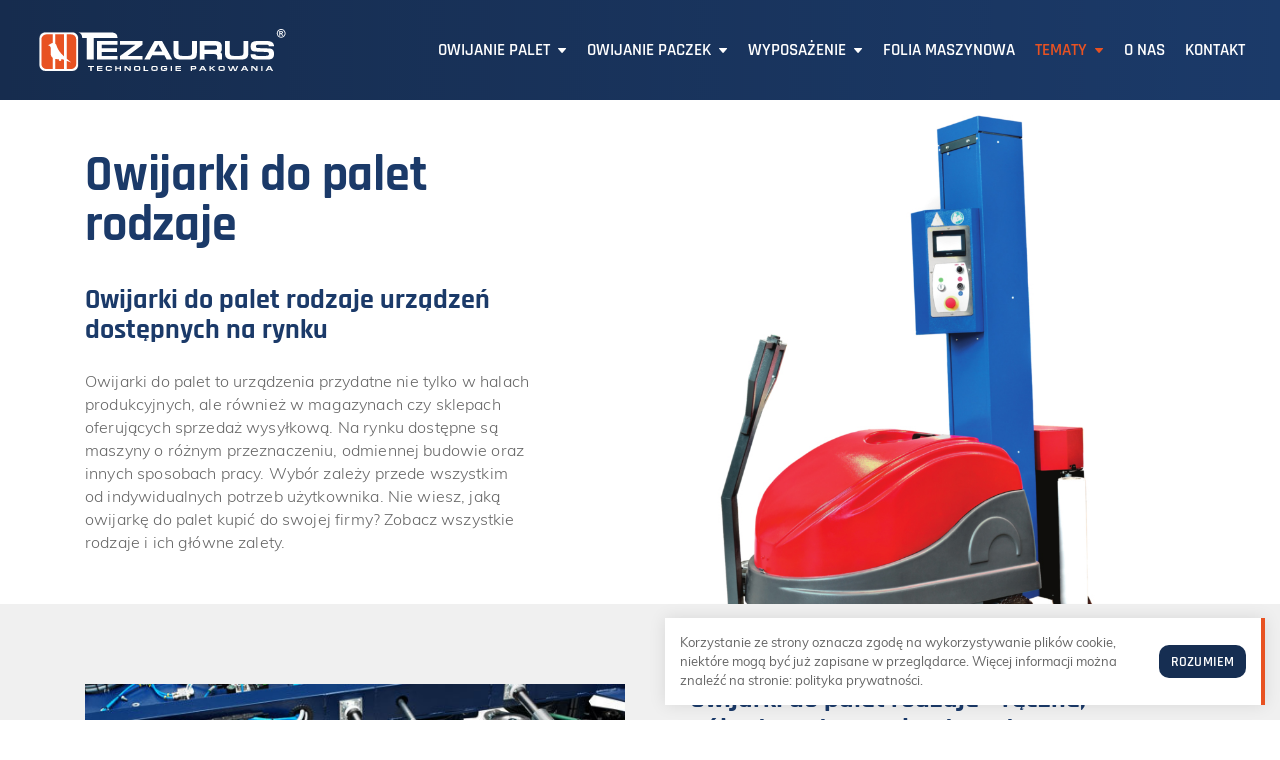

--- FILE ---
content_type: text/html; charset=UTF-8
request_url: https://owijarkidopalet.info/tematy/owijarki-do-palet-rodzaje
body_size: 10974
content:
<!doctype html><html lang="pl-PL" class="no-js"><head><meta charset="utf-8"/><meta http-equiv="X-UA-Compatible" content="IE=edge"/><meta name="viewport" content="width=device-width, initial-scale=1.0"/>  <script>(function(w,d,s,l,i){w[l]=w[l]||[];w[l].push({'gtm.start':
new Date().getTime(),event:'gtm.js'});var f=d.getElementsByTagName(s)[0],
j=d.createElement(s),dl=l!='dataLayer'?'&l='+l:'';j.async=true;j.src=
'https://www.googletagmanager.com/gtm.js?id='+i+dl;f.parentNode.insertBefore(j,f);
})(window,document,'script','dataLayer','GTM-K3JHBNQ');</script> <link rel="apple-touch-icon" sizes="57x57" href="https://owijarkidopalet.info/wp-content/themes/tezaurus-landing/assets/images/favicons/apple-icon-57x57.png"/><link rel="apple-touch-icon" sizes="60x60" href="https://owijarkidopalet.info/wp-content/themes/tezaurus-landing/assets/images/favicons/apple-icon-60x60.png"/><link rel="apple-touch-icon" sizes="72x72" href="https://owijarkidopalet.info/wp-content/themes/tezaurus-landing/assets/images/favicons/apple-icon-72x72.png"/><link rel="apple-touch-icon" sizes="76x76" href="https://owijarkidopalet.info/wp-content/themes/tezaurus-landing/assets/images/favicons/apple-icon-76x76.png"/><link rel="apple-touch-icon" sizes="114x114" href="https://owijarkidopalet.info/wp-content/themes/tezaurus-landing/assets/images/favicons/apple-icon-114x114.png"/><link rel="apple-touch-icon" sizes="120x120" href="https://owijarkidopalet.info/wp-content/themes/tezaurus-landing/assets/images/favicons/apple-icon-120x120.png"/><link rel="apple-touch-icon" sizes="144x144" href="https://owijarkidopalet.info/wp-content/themes/tezaurus-landing/assets/images/favicons/apple-icon-144x144.png"/><link rel="apple-touch-icon" sizes="152x152" href="https://owijarkidopalet.info/wp-content/themes/tezaurus-landing/assets/images/favicons/apple-icon-152x152.png"/><link rel="apple-touch-icon" sizes="180x180" href="https://owijarkidopalet.info/wp-content/themes/tezaurus-landing/assets/images/favicons/apple-icon-180x180.png"/><link rel="icon" type="image/png" sizes="192x192" href="https://owijarkidopalet.info/wp-content/themes/tezaurus-landing/assets/images/favicons/android-icon-192x192.png"/><link rel="icon" type="image/png" sizes="32x32" href="https://owijarkidopalet.info/wp-content/themes/tezaurus-landing/assets/images/favicons/favicon-32x32.png"/><link rel="icon" type="image/png" sizes="96x96" href="https://owijarkidopalet.info/wp-content/themes/tezaurus-landing/assets/images/favicons/favicon-96x96.png"/><link rel="icon" type="image/png" sizes="16x16" href="https://owijarkidopalet.info/wp-content/themes/tezaurus-landing/assets/images/favicons/favicon-16x16.png"/><link rel="manifest" href="https://owijarkidopalet.info/wp-content/themes/tezaurus-landing/assets/images/favicons/manifest.json"/><meta name="application-name" content="Owijarki do palet TEZAURUS"/><meta name="msapplication-TileColor" content="#ffffff"/><meta name="msapplication-TileImage" content="https://owijarkidopalet.info/wp-content/themes/tezaurus-landing/assets/images/favicons/ms-icon-144x144.png"/><meta name="theme-color" content="#ffffff"/><link media="all" href="https://owijarkidopalet.info/wp-content/cache/autoptimize/css/autoptimize_b29fc09ed9786d0bcfa3f6f956bcf140.css" rel="stylesheet" /><title>Owijarki do palet rodzaje - poznaj wszystkie dostępne modele</title><link rel="preload" href="https://owijarkidopalet.info/wp-content/plugins/rate-my-post/public/css/fonts/ratemypost.ttf" type="font/ttf" as="font" crossorigin="anonymous"><meta name="description" content="Owijarki do palet rodzaje - nie wiesz, jaką owijarkę do palet kupić do swojej firmy? Zobacz wszystkie rodzaje i ich główne zalety!" /><meta name="robots" content="index, follow" /><meta name="googlebot" content="index, follow, max-snippet:-1, max-image-preview:large, max-video-preview:-1" /><meta name="bingbot" content="index, follow, max-snippet:-1, max-image-preview:large, max-video-preview:-1" /><link rel="canonical" href="https://owijarkidopalet.info/tematy/owijarki-do-palet-rodzaje" /><meta property="og:url" content="https://owijarkidopalet.info/tematy/owijarki-do-palet-rodzaje" /><meta property="og:site_name" content="Owijarki do palet TEZAURUS" /><meta property="og:locale" content="pl_PL" /><meta property="og:type" content="article" /><meta property="og:title" content="Owijarki do palet rodzaje - poznaj wszystkie dostępne modele" /><meta property="og:description" content="Owijarki do palet rodzaje - nie wiesz, jaką owijarkę do palet kupić do swojej firmy? Zobacz wszystkie rodzaje i ich główne zalety!" /><meta property="og:image" content="https://owijarkidopalet.info/wp-content/uploads/2022/04/tezaurus-logo-facebook.png" /><meta property="og:image:secure_url" content="https://owijarkidopalet.info/wp-content/uploads/2022/04/tezaurus-logo-facebook.png" /><meta property="og:image:width" content="1200" /><meta property="og:image:height" content="630" /><meta property="og:image:alt" content="Owijarki do palet - Tezaurus" /><meta name="twitter:card" content="summary_large_image"><meta name="twitter:title" content="Owijarki do palet rodzaje - poznaj wszystkie dostępne modele" /><meta name="twitter:description" content="Owijarki do palet rodzaje - nie wiesz, jaką owijarkę do palet kupić do swojej firmy? Zobacz wszystkie rodzaje i ich główne zalety!" /><meta name="twitter:image" content="https://owijarkidopalet.info/wp-content/uploads/2022/04/tezaurus-logo-twitter.png" /> <script type='text/javascript' src='https://owijarkidopalet.info/wp-includes/js/jquery/jquery.min.js' id='jquery-core-js'></script> <script>window.webPage = {"wp":{"url":{"ajax":"https:\/\/owijarkidopalet.info\/wp-admin\/admin-ajax.php","rest":"https:\/\/owijarkidopalet.info\/wp-json\/"},"rest":{"nonce":"57c22ab5af"},"trackConversions":true}};</script> <!--[if lt IE 9]> <script src="oss.maxcdn.com/html5shiv/3.7.3/html5shiv.min.js"></script> <script src="oss.maxcdn.com/respond/1.4.2/respond.min.js"></script> <![endif]--></head><body class="tl_subject-template-default single single-tl_subject postid-1108"> <noscript><iframe src="https://www.googletagmanager.com/ns.html?id=GTM-K3JHBNQ"
height="0" width="0" style="display:none;visibility:hidden"></iframe></noscript><div id="page"><div class="page-container"><header class="site-header is-stickable is-fixed"><div class="container"><div class="site-header-content"> <span class="site-header-logo"><a href="https://owijarkidopalet.info" aria-label="Logo"><img rel="preload" alt="Owijarki do palet - Tezaurus" src="https://owijarkidopalet.info/wp-content/themes/tezaurus-landing/assets/images/logo-tezaurus-white-2022.svg" width="255" height="42"/></a></span><nav class="site-header-navigation js-dropdown-menu"><ul><li><a href="https://owijarkidopalet.info/pionowe">Owijanie palet</a><ul><li><a href="https://owijarkidopalet.info/pionowe/z-wirujacym-ramieniem">Owijarki z wirującym ramieniem</a><ul><li><a href="https://owijarkidopalet.info/pionowe/z-wirujacym-ramieniem/c-one-motus">C-One Motus</a></li><li><a href="https://owijarkidopalet.info/pionowe/z-wirujacym-ramieniem/cyklop-csa-211-212">Cyklop CSA 211/212</a></li><li><a href="https://owijarkidopalet.info/pionowe/z-wirujacym-ramieniem/cyklop-csa-955-965-975">Cyklop CSA 955/965/975</a></li><li><a href="https://owijarkidopalet.info/pionowe/z-wirujacym-ramieniem/c-one-evolvo-sp-p18">C-One Evolvo, SP, P18</a></li><li><a href="https://owijarkidopalet.info/pionowe/z-wirujacym-ramieniem/c-one-vertex-sp-p18">C-One Vertex, SP, P18</a></li><li><a href="https://owijarkidopalet.info/pionowe/z-wirujacym-ramieniem/c-one-vertex-x25-p25">C-One Vertex X25, P25</a></li><li><a href="https://owijarkidopalet.info/pionowe/z-wirujacym-ramieniem/c-one-vertex-x40">C-One Vertex X40</a></li><li><a href="https://owijarkidopalet.info/pionowe/z-wirujacym-ramieniem/messersi-ra300">Messersi RA300</a></li></ul></li><li><a href="https://owijarkidopalet.info/pionowe/ze-stolem-obrotowym">Owijarki ze stołem obrotowym</a><ul><li><a href="https://owijarkidopalet.info/pionowe/ze-stolem-obrotowym/c-one-tiro">C-One Tiro</a></li><li><a href="https://owijarkidopalet.info/pionowe/ze-stolem-obrotowym/cyklop-cst-201">Cyklop CST 201</a></li><li><a href="https://owijarkidopalet.info/pionowe/ze-stolem-obrotowym/cyklop-cst-211">Cyklop CST 211</a></li><li><a href="https://owijarkidopalet.info/pionowe/ze-stolem-obrotowym/cyklop-cst-212">Cyklop CST 212</a></li><li><a href="https://owijarkidopalet.info/pionowe/ze-stolem-obrotowym/cyklop-cst-940">Cyklop CST 940</a></li><li><a href="https://owijarkidopalet.info/pionowe/ze-stolem-obrotowym/c-one-cresco">C-One Cresco</a></li><li><a href="https://owijarkidopalet.info/pionowe/ze-stolem-obrotowym/c-one-plana">C-One Plana</a></li><li><a href="https://owijarkidopalet.info/pionowe/ze-stolem-obrotowym/c-one-base">C-One Base</a></li><li><a href="https://owijarkidopalet.info/pionowe/ze-stolem-obrotowym/c-one-biforis">C-One Biforis</a></li><li><a href="https://owijarkidopalet.info/pionowe/ze-stolem-obrotowym/c-one-plus">C-One Plus</a></li><li><a href="https://owijarkidopalet.info/pionowe/ze-stolem-obrotowym/c-one-superplus">C-One Superplus</a></li><li><a href="https://owijarkidopalet.info/pionowe/ze-stolem-obrotowym/c-one-extrema">C-One Extrema</a></li><li><a href="https://owijarkidopalet.info/pionowe/ze-stolem-obrotowym/c-one-extrema-plus">C-One Extrema Plus</a></li><li><a href="https://owijarkidopalet.info/pionowe/ze-stolem-obrotowym/messersi-rta">Messersi RTA</a></li></ul></li><li><a href="https://owijarkidopalet.info/pionowe/pierscieniowe">Owijarki pierścieniowe</a><ul><li><a href="https://owijarkidopalet.info/pionowe/pierscieniowe/cyklop-csr">Cyklop CSR</a></li><li><a href="https://owijarkidopalet.info/pionowe/pierscieniowe/cyklop-gl2000">Cyklop GL2000</a></li><li><a href="https://owijarkidopalet.info/pionowe/pierscieniowe/messersi-saturno">Messersi SATURNO</a></li><li><a href="https://owijarkidopalet.info/pionowe/pierscieniowe/messersi-jolly">Messersi JOLLY</a></li></ul></li><li><a href="https://owijarkidopalet.info/pionowe/samojezdne">Owijarki samojezdne</a><ul><li><a href="https://owijarkidopalet.info/pionowe/samojezdne/c-one-cingo">C-One Cingo</a></li><li><a href="https://owijarkidopalet.info/pionowe/samojezdne/cyklop-csm-211-212">Cyklop CSM 211/212</a></li><li><a href="https://owijarkidopalet.info/pionowe/samojezdne/c-one-viverra">C-One Viverra</a></li></ul></li><li><a href="https://owijarkidopalet.info/pionowe/przejezdne">Owijarki przejezdne</a><ul><li><a href="https://owijarkidopalet.info/pionowe/przejezdne/messersi-avf">Messersi AVF</a></li></ul></li></ul></li><li><a href="https://owijarkidopalet.info/poziome">Owijanie paczek</a><ul><li><a href="https://owijarkidopalet.info/poziome/messersi-orbit-m21">Messersi Orbit M21</a></li><li><a href="https://owijarkidopalet.info/poziome/tezaurus-op1050-op1400">Tezaurus OP1050 (OP1400)</a></li><li><a href="https://owijarkidopalet.info/poziome/tezaurus-op1050m-op1400m">Tezaurus OP1050M (OP1400M)</a></li><li><a href="https://owijarkidopalet.info/poziome/tezaurus-op1050tyre-op1400tyre">Tezaurus OP1050Tyre (OP1400Tyre)</a></li></ul></li><li><a href="https://owijarkidopalet.info/wyposazenie">Wyposażenie</a><ul><li><a href="https://owijarkidopalet.info/wyposazenie/z-waga">Owijarki do palet z wagą</a></li><li><a href="https://owijarkidopalet.info/wyposazenie/owijarka-do-palet-z-dociskiem">Owijarka do palet z dociskiem</a></li></ul></li><li><a href="https://owijarkidopalet.info/folia-maszynowa">Folia maszynowa</a></li><li class="current-menu-ancestor current-menu-parent is-active"><a href="https://owijarkidopalet.info/tematy">Tematy</a><ul><li><a title="Mobilna owijarka do palet" href="https://owijarkidopalet.info/tematy/mobilna-owijarka-do-palet">Mobilna owijarka do palet</a></li><li><a title="Streczarki" href="https://owijarkidopalet.info/tematy/streczarki-czym-sa">Streczarki</a></li><li class="is-active"><a title="Owijarki do palet rodzaje" href="https://owijarkidopalet.info/tematy/owijarki-do-palet-rodzaje">Owijarki do palet rodzaje</a></li><li><a title="Streczownica ręczna" href="https://owijarkidopalet.info/tematy/streczownica-reczna">Streczownica ręczna</a></li><li><a title="Automatyczna owijarka paletowa" href="https://owijarkidopalet.info/tematy/automatyczna-owijarka-paletowa">Automatyczna owijarka paletowa</a></li><li><a title="Maszyna do pakowania palet" href="https://owijarkidopalet.info/tematy/maszyna-do-pakowania-palet">Maszyna do pakowania palet</a></li><li><a title="Owijarka do streczu" href="https://owijarkidopalet.info/tematy/owijarka-do-streczu">Owijarka do streczu</a></li><li><a title="Streczownica do palet" href="https://owijarkidopalet.info/tematy/streczownica-do-palet">Streczownica do palet</a></li><li><a title="Ręczna owijarka do folii stretch" href="https://owijarkidopalet.info/tematy/reczna-owijarka-do-folii-stretch">Ręczna owijarka do folii stretch</a></li><li><a title="Maszyny do owijania folią" href="https://owijarkidopalet.info/tematy/maszyna-do-owijania-folia">Maszyna do owijania folią</a></li><li><a title="Owijarka do palet ręczna" href="https://owijarkidopalet.info/tematy/owijarka-do-palet-reczna">Ręczna owijarka do palet</a></li><li><a title="Foliowanie palet" href="https://owijarkidopalet.info/tematy/foliowanie-palet">Foliowanie palet</a></li><li><a title="Streczarka do palet" href="https://owijarkidopalet.info/tematy/streczarka-do-palet">Streczarka do palet</a></li><li><a title="Maszyna do foliowania palet" href="https://owijarkidopalet.info/tematy/maszyna-do-foliowania-palet-cena">Maszyna do foliowania palet</a></li><li><a title="Foliarki do palet" href="https://owijarkidopalet.info/tematy/foliarki-do-palet-czym-sa">Foliarki do palet</a></li><li><a title="Owijarki do folii stretch" href="https://owijarkidopalet.info/tematy/owijarki-do-folii-stretch">Owijarki do folii stretch</a></li><li><a title="Maszyna do streczowania palet" href="https://owijarkidopalet.info/tematy/maszyna-do-streczowania-palet">Maszyna do streczowania palet</a></li><li><a title="Foliarka do palet" href="https://owijarkidopalet.info/tematy/foliarka-do-palet">Foliarka do palet</a></li><li><a title="Maszyna do owijania streczem" href="https://owijarkidopalet.info/tematy/maszyna-do-owijania-streczem">Maszyna do owijania streczem</a></li><li><a title="Maszyna do owijania palet" href="https://owijarkidopalet.info/tematy/maszyna-do-owijania-palet">Maszyna do owijania palet</a></li><li><a title="Automatyczna owijarka do palet" href="https://owijarkidopalet.info/tematy/automatyczna-owijarka-do-palet">Automatyczna owijarka do palet</a></li><li><a title="Owijanie palet" href="https://owijarkidopalet.info/tematy/owijanie-palet">Owijanie palet</a></li><li><a title="Owijarki do palet producent" href="https://owijarkidopalet.info/tematy/producent">Owijarki do palet producent</a></li><li><a title="Owijarka do palet cena" href="https://owijarkidopalet.info/tematy/owijarka-do-palet-cena">Owijarka do palet cena</a></li></ul></li><li><a href="https://owijarkidopalet.info/o-nas">O nas</a></li><li><a href="https://owijarkidopalet.info/kontakt">Kontakt</a></li></ul></nav> <button type="button" class="site-header-navigation-toggle js-toggle-mobile-navigation">Menu<span class="site-header-navigation-toggle-line"></span></button></div></div></header> <span class="site-header-spacer"></span><main class="page-sections"><section class="hero-section is-page-title"><div class="container"><div class="page-section-columns"><div class="page-section-column"><div class="page-section-header"><h1 class="page-section-headline text-size-large">Owijarki do palet rodzaje</h1></div><div class="page-section-content"><div class="generic-text-content"><h3>Owijarki do palet rodzaje urządzeń dostępnych na rynku</h3><p>Owijarki do palet to urządzenia przydatne nie tylko w halach produkcyjnych, ale również w magazynach czy sklepach oferujących sprzedaż wysyłkową. Na rynku dostępne są maszyny o różnym przeznaczeniu, odmiennej budowie oraz innych sposobach pracy. Wybór zależy przede wszystkim od indywidualnych potrzeb użytkownika. Nie wiesz, jaką owijarkę do palet kupić do swojej firmy? Zobacz wszystkie rodzaje i ich główne zalety.</p></div></div></div><div class="page-section-column is-media"> <img srcset="https://owijarkidopalet.info/wp-content/uploads/fly-images/1566/owijarki-do-palet-rodzaje-1-320x320.jpeg 640w, https://owijarkidopalet.info/wp-content/uploads/2022/04/owijarki-do-palet-rodzaje-1.jpeg 641w" src="https://owijarkidopalet.info/wp-content/uploads/2022/04/owijarki-do-palet-rodzaje-1.jpeg" width="950" height="950" alt="Owijarki do palet rodzaje - wszystkie dostępne" rel="preload"/></div></div></div></section><section class="page-section has-side-media has-columns-reversed bg-faintedgray"><div class="container"><div class="page-section-columns"><div class="page-section-column"><div class="page-section-content"><div class="generic-text-content"><h3>Owijarki do palet rodzaje &#8211; ręczne, półautomatyczne i automatyczne</h3><p>Najprostszy podział owijarek pozwala określić stopnień ich zautomatyzowania. Owijarki ręczne to takie sprzęty, które wymagają obsługi użytkownika. Urządzenia automatyczne – wręcz przeciwnie, cały proces pakowania wykonują samodzielnie. Maszyny półautomatyczne są czymś pomiędzy tymi dwoma rozwiązaniami. Większość czynności są w stanie robić same, jednak na pewnych etapach pracy, na przykład podczas odcinania folii, wymagają nieco pomocy ze strony pracowników. Wśród owijarek automatycznych dostępne są m.in. maszyny pierścieniowe czy z wirującym ramieniem. Takie sprzęty są w stanie zapewnić wydajność pakowania na poziomie ponad 100 ładunków na godzinę. Urządzenia półautomatyczne to na przykład owijarki ze stołem obrotowym. W zależności od konkretnego modelu są w stanie owinąć w ciągu godziny kilkadziesiąt ładunków.</p></div></div></div><div class="page-section-column is-media"> <img alt="Owijarki do palet rodzaje - Tezaurus" loading="lazy" src="data:image/svg+xml,%3Csvg%20xmlns='http://www.w3.org/2000/svg'%20viewBox='0%200%201200%20900'%3E%3C/svg%3E" width="1200" height="900" data-src="https://owijarkidopalet.info/wp-content/uploads/2022/04/owijarki-do-palet-rodzaje-2.jpeg"/><noscript><img alt="Owijarki do palet rodzaje - Tezaurus" src="https://owijarkidopalet.info/wp-content/uploads/2022/04/owijarki-do-palet-rodzaje-2.jpeg" width="1200" height="900"/></noscript></div></div></div></section><section class="page-section cta-section has-person theme-inverse bg-blue-gradient"><div class="container"><div class="page-section-columns"><div class="page-section-column"><div class="page-section-header"><h2 class="page-section-headline text-size-medium">Skontaktuj się z naszym doradcą</h2></div><div class="page-section-content"><div class="generic-text-content"><p class="text-lead">Masz pytania? Potrzebujesz profesjonalnej porady? Zadzwoń do nas!</p></div></div></div><div class="page-section-column is-button-container"><nav class="contacts-list"><div class="contacts-list-person"><figure class="person-image"><img alt="Owijarki do palet - Tezaurus Technologie Pakowania Sp. z o.o." loading="lazy" src="data:image/svg+xml,%3Csvg%20xmlns='http://www.w3.org/2000/svg'%20viewBox='0%200%20300%20300'%3E%3C/svg%3E" width="300" height="300" data-src="https://owijarkidopalet.info/wp-content/uploads/2022/02/tezaurus-logo-kv.png"/><noscript><img alt="Owijarki do palet - Tezaurus Technologie Pakowania Sp. z o.o." src="https://owijarkidopalet.info/wp-content/uploads/2022/02/tezaurus-logo-kv.png" width="300" height="300"/></noscript></figure><h3 class="person-headline">Arkadiusz Kubica</h3><h4 class="person-subline">Dział sprzedaży</h4></div><ul><li><a href="tel:+48735989680">+48 735 989 680</a></li></ul></nav></div></div></div></section><section class="page-section"><div class="container"><div class="page-section-header"><h2 class="page-section-headline">Owijarki do palet rodzaje urządzeń dostępnych w ofercie Tezaurus</h2></div><div class="page-section-content"><div class="generic-text-content"><p>Ze względu na budowę oraz sposób działania, owijarki najprościej jest podzielić na pionowe oraz poziome. Wśród urządzeń pionowych znajdziesz maszyny z wirującym ramieniem, ze stołem obrotowym, pierścieniowe, samojezdne oraz przejezdne. Czym charakteryzują się poszczególne modele?</p></div></div></div></section><section class="page-section no-padding-top"><div class="container"><div class="page-section-content"><div class="generic-text-content"><div class="row"><div class="col-sm-6"><h3>Owijarki z wirującym ramieniem</h3><p>Nowoczesne i zaawansowane maszyny z wirującym ramieniem służą do pakowania ciężkich, dużych i stojących ładunków. W zależności od indywidualnych potrzeb przedsiębiorstwa, możesz zdecydować się na urządzenie półautomatyczne lub automatyczne, które różnią się przede wszystkim wygodą użytkowania oraz wydajnością pracy. Wokół palet porusza się sprawnie specjalne ramię wyposażone w folię do pakowania i w ten sposób zabezpiecza ładunki jak najdokładniej z każdej strony.</p><p><strong>Zastosowanie:</strong> średnie i duże przedsiębiorstwa, wyposażone w zaawansowane linie pakujące; firmy, w których nie ma zbyt wiele miejsca na owijarkę oraz takie, w których pakowane ładunki przekraczają możliwości wagowe innych maszyn.</p><p><strong>Zalety:</strong> możliwość wyposażenia urządzeń w dodatkowe funkcje, na przykład sterowanie zdalne za pomocą pilota; duża wydajność, nawet do ponad 100 ładunków na godzinę; możliwość ciągłej pracy przez całą dobę; całkowita samodzielność w przypadku maszyn automatycznych.</p><p><strong>Przykłady owijarek z wirującym ramieniem:</strong> C-One Motus, Cyklop CSA 211/212, Messersi RA300.</p></div><div class="col-sm-6"><h3>Owijarki do palet ze stołem obrotowym</h3><p>Ich działanie opiera się na poruszaniu się ładunków wokół własnej osi na specjalnym stole obrotowym i jednoczesnym nawijaniu na siebie kolejnych warstw folii. Takie maszyny są w stanie zapakować w ciągu godziny kilkadziesiąt palet.</p><p><strong>Zastosowanie:</strong> małe i średnie przedsiębiorstwa, magazyny wysyłkowe.</p><p><strong>Zalety:</strong> możliwość dodatkowego wyposażenia zgodnie ze swoimi potrzebami, na przykład: wyższy maszt, system wstępnego rozciągu folii, który pozwala oszczędzać materiał, niskoprofilowany stół, górny docisk czy system ważący; duża wytrzymałość maszyn i intuicyjny panel sterowania.</p><p><strong>Przykłady owijarek ze stołem obrotowym:</strong> Cyklop CST 212, C-One Tiro, Messersi RTA.</p></div><div class="col-sm-6"></div></div></div></div></div></section><section class="page-section no-padding-top"><div class="container"><div class="page-section-content"><div class="generic-text-content"><div class="row"><div class="col-sm-6"><h3>Owijarki pierścieniowe</h3><p>Niesamowicie wydajne urządzenia pierścieniowe nadają się do zakładów o wyjątkowo dużych potrzebach. Gwarantują możliwość pracy w ciągłym trybie, jednocześnie zapewniając za każdym razem taki sam sposób zabezpieczania ładunków folią. Nadają się idealnie do pakowania delikatnych produktów, takich jak szkło czy ceramika.</p><p><strong>Zastosowanie:</strong> duże przedsiębiorstwa, wymagające największej wydajności – nawet do 150 ładunków na godzinę; praca ciągła; zabezpieczanie ładunków zrobionych z delikatnych materiałów oraz ponadwymiarowych.</p><p><strong>Zalety:</strong> duża wydajność i wysokie tempo pracy; łatwość sterowania, niezawodność; możliwość pracy bez przerwy przez całą dobę; duża oszczędność dzięki wykorzystaniu systemu pre-stretch; możliwość dodatkowego wyposażenia.</p><p><strong>Przykłady owijarek pierścieniowych:</strong> Cyklop CSR, Messersi Saturno, Messersi Jolly.</p></div><div class="col-sm-6"><h3>Owijarki samojezdne</h3><p>Jeśli w swoim zakładzie nie masz aż tyle miejsca, by postawić w nim dużą maszynę do owijania, wykorzystaj urządzenie samojezdne. To mobilny robot, który podąża za Twoimi potrzebami i zapewnia możliwość pracy niemal w każdym miejscu.</p><p><strong>Zastosowanie:</strong> przedsiębiorstwa, w których nie ma dużo przestrzeni na owijarkę; kiedy możliwości transportowania ładunków są ograniczone; pakowanie ładunków dużych, niewymiarowych czy niestabilnych.</p><p><strong>Zalety:</strong> niewielkie, kompaktowe wymiary; automatyczne urządzenia nie wymagają podczas pracy obsługi operatora; wysoka wydajność pracy; prosta obsługa; liczne programy owijania, które możesz dostosować do swoich potrzeb (ekonomiczne, wodoszczelne itp.); możliwość dodatkowego wyposażenia w system pre-stretch, fotokomórkę, wyższy maszt itp.; sygnały świetlne, które zwiększają bezpieczeństwo w zakładzie.</p><p><strong>Przykłady owijarek samojezdnych:</strong> Cyklop CSM 211/212, C-One Cingo, C-One Viverra.</p></div><div class="col-sm-6"></div></div></div></div></div></section><section class="page-section bg-faintedgray"><div class="container"><div class="page-section-content"><div class="generic-text-content"><div class="row"><div class="col-sm-6"><h3>Owijarki przejezdne</h3><p>Te nowoczesne urządzenia różnią się nieco od innych owijarek pionowych, ponieważ ładunki są wprowadzane do ich wnętrza i płynnie pakowane. Wyróżniają się specjalistyczną konstrukcją i są przeznaczone do zakładów o specyficznych potrzebach. Mogą być zintegrowane z dużymi liniami pakującymi.</p><p><strong>Zastosowanie:</strong> duże zakłady z zaawansowanymi liniami pakującymi; pełne foliowanie bez konieczności mocnego naprężenia folii; ładunki duże i niewymiarowe; doskonałe do pakowania płyt OSB, drewnianych itp.</p><p><strong>Zalety:</strong> możliwość regulowania napięcia folii; ustawienie folii na czterech płaszczyznach pakowanego ładunku; niewielkie potrzeby powierzchniowe; możliwość zintegrowania z liniami produkcyjnymi i pakującymi; duża wydajność pracy; pozwala pakować ładunki o różnych, nierzadko zmiennych wymiarach.</p><p><strong>Przykłady owijarek przejezdnych:</strong> Messersi AVF.</p></div><div class="col-sm-6"><h3>Owijarki poziome (spiralne/horyzontalne)</h3><p>Wyróżniają się nieco inną budową niż pozostałe i korpusem w kształcie pierścienia. Rolka folii umieszczona poziomo jest gwarancją dokładnie zabezpieczonego ładunku. Urządzenie automatyczne sterowane jest komputerowo i nie wymaga obsługi ze strony operatora.</p><p><strong>Zastosowanie:</strong> zabezpieczanie ładunków niespaletyzowanych, długich, o nieregularnych kształtach, na przykład: mebli, płyt meblowych, stolarki budowlanej, materiałów budowlanych; zakłady o dużych wymaganiach związanych z wydajnością oraz dokładnością zabezpieczania towarów.</p><p><strong>Zalety:</strong> możliwość wyboru odpowiedniej średnicy otworu w pierścieniach obrotowych, dopasowanego idealne do indywidualnych potrzeb; wysoka wydajność pracy; możliwość wykorzystania dodatkowego wyposażenia, na przykład systemu pre-stetch, modułu odcięcia czy zgrzewania folii.</p><p><strong>Przykłady owijarek poziomych:</strong> Messersi Orbit M21.</p></div><div class="col-sm-6"></div></div></div></div></div></section><section class="page-section"><div class="container"><div class="page-section-header"><h2 class="page-section-headline">Wybrane produkty</h2></div><div class="page-section-content"><div class="grid layout-4-columns products-grid"><div class="grid-viewport"><div class="grid-items"><div class="grid-item"><article class="product-card"> <a href="https://owijarkidopalet.info/pionowe/z-wirujacym-ramieniem/c-one-motus"><div class="product-card-thumbnail"><img alt="C-One Motus" loading="lazy" src="data:image/svg+xml,%3Csvg%20xmlns='http://www.w3.org/2000/svg'%20viewBox='0%200%201500%201500'%3E%3C/svg%3E" width="1500" height="1500" data-src="https://owijarkidopalet.info/wp-content/uploads/2019/03/c-one-motus-1.jpeg"/><noscript><img alt="C-One Motus" src="https://owijarkidopalet.info/wp-content/uploads/2019/03/c-one-motus-1.jpeg" width="1500" height="1500"/></noscript></div><h3 class="product-card-headline">C-One Motus</h3><div class="generic-text-content"><p>Mobilna owijarka z ramieniem do montażu na wózek paletowy.</p></div> </a></article></div><div class="grid-item"><article class="product-card"> <a href="https://owijarkidopalet.info/pionowe/pierscieniowe/cyklop-csr"><div class="product-card-thumbnail"><img alt="Cyklop CSR" loading="lazy" src="data:image/svg+xml,%3Csvg%20xmlns='http://www.w3.org/2000/svg'%20viewBox='0%200%20783%201000'%3E%3C/svg%3E" width="783" height="1000" data-src="https://owijarkidopalet.info/wp-content/uploads/2019/05/cyklop-csr.jpeg"/><noscript><img alt="Cyklop CSR" src="https://owijarkidopalet.info/wp-content/uploads/2019/05/cyklop-csr.jpeg" width="783" height="1000"/></noscript></div><h3 class="product-card-headline">Cyklop CSR</h3><div class="generic-text-content"><p>Pionowa owijarka pierścieniowa o wydajności do 120 ładunków/h</p></div> </a></article></div><div class="grid-item"><article class="product-card"> <a href="https://owijarkidopalet.info/pionowe/samojezdne/cyklop-csm-50"><div class="product-card-thumbnail"><img alt="Cyklop CSM 50" loading="lazy" src="data:image/svg+xml,%3Csvg%20xmlns='http://www.w3.org/2000/svg'%20viewBox='0%200%20950%20950'%3E%3C/svg%3E" width="950" height="950" data-src="https://owijarkidopalet.info/wp-content/uploads/2020/05/cyklop-csm-50.jpeg"/><noscript><img alt="Cyklop CSM 50" src="https://owijarkidopalet.info/wp-content/uploads/2020/05/cyklop-csm-50.jpeg" width="950" height="950"/></noscript></div><h3 class="product-card-headline">Cyklop CSM-50</h3><div class="generic-text-content"><p>Owijarka do ręcznego prowadzenia.</p></div> </a></article></div><div class="grid-item"><article class="product-card"> <a href="https://owijarkidopalet.info/pionowe/samojezdne/c-one-viverra"><div class="product-card-thumbnail"><img alt="C-One Viverra" loading="lazy" src="data:image/svg+xml,%3Csvg%20xmlns='http://www.w3.org/2000/svg'%20viewBox='0%200%20950%20950'%3E%3C/svg%3E" width="950" height="950" data-src="https://owijarkidopalet.info/wp-content/uploads/2019/05/c-one-viverra.jpeg"/><noscript><img alt="C-One Viverra" src="https://owijarkidopalet.info/wp-content/uploads/2019/05/c-one-viverra.jpeg" width="950" height="950"/></noscript></div><h3 class="product-card-headline">C-One Viverra</h3><div class="generic-text-content"><p>Samojezdna owijarka mobilna wyższej klasy z bogatym wyposażeniem</p></div> </a></article></div><div class="grid-item"><article class="product-card"> <a href="https://owijarkidopalet.info/pionowe/pierscieniowe/messersi-saturno"><div class="product-card-thumbnail"><img alt="Messersi Saturno" loading="lazy" src="data:image/svg+xml,%3Csvg%20xmlns='http://www.w3.org/2000/svg'%20viewBox='0%200%20900%20900'%3E%3C/svg%3E" width="900" height="900" data-src="https://owijarkidopalet.info/wp-content/uploads/2019/05/messersi-saturno.jpeg"/><noscript><img alt="Messersi Saturno" src="https://owijarkidopalet.info/wp-content/uploads/2019/05/messersi-saturno.jpeg" width="900" height="900"/></noscript></div><h3 class="product-card-headline">Messersi SATURNO</h3><div class="generic-text-content"><p>Owijarka z obrotowym pierścieniem o wydajności do 120 ładunków/h</p></div> </a></article></div><div class="grid-item"><article class="product-card"> <a href="https://owijarkidopalet.info/pionowe/pierscieniowe/messersi-jolly"><div class="product-card-thumbnail"><img alt="Messersi JOLLY" loading="lazy" src="data:image/svg+xml,%3Csvg%20xmlns='http://www.w3.org/2000/svg'%20viewBox='0%200%201200%201403'%3E%3C/svg%3E" width="1200" height="1403" data-src="https://owijarkidopalet.info/wp-content/uploads/2019/05/messersi-jolly.jpeg"/><noscript><img alt="Messersi JOLLY" src="https://owijarkidopalet.info/wp-content/uploads/2019/05/messersi-jolly.jpeg" width="1200" height="1403"/></noscript></div><h3 class="product-card-headline">Messersi JOLLY</h3><div class="generic-text-content"><p>Innowacyjna i ekonomiczna owijarka automatyczna z pierścieniem obrotowym</p></div> </a></article></div><div class="grid-item"><article class="product-card"> <a href="https://owijarkidopalet.info/pionowe/samojezdne/cyklop-csm-211-212"><div class="product-card-thumbnail"><img alt="Cyklop CSM 211/212" loading="lazy" src="data:image/svg+xml,%3Csvg%20xmlns='http://www.w3.org/2000/svg'%20viewBox='0%200%201000%201000'%3E%3C/svg%3E" width="1000" height="1000" data-src="https://owijarkidopalet.info/wp-content/uploads/2019/05/cyklop-csm-211-212.jpeg"/><noscript><img alt="Cyklop CSM 211/212" src="https://owijarkidopalet.info/wp-content/uploads/2019/05/cyklop-csm-211-212.jpeg" width="1000" height="1000"/></noscript></div><h3 class="product-card-headline">Cyklop CSM 211/212</h3><div class="generic-text-content"><p>Kompaktowa owijarka mobilna do ciężkich i niestandardowych ładunków</p></div> </a></article></div><div class="grid-item"><article class="product-card"> <a href="https://owijarkidopalet.info/pionowe/pierscieniowe/cyklop-gl2000"><div class="product-card-thumbnail"><img alt="Cyklop GL2000" loading="lazy" src="data:image/svg+xml,%3Csvg%20xmlns='http://www.w3.org/2000/svg'%20viewBox='0%200%201920%201758'%3E%3C/svg%3E" width="1920" height="1758" data-src="https://owijarkidopalet.info/wp-content/uploads/2019/05/cyklop-gl-2000.jpeg"/><noscript><img alt="Cyklop GL2000" src="https://owijarkidopalet.info/wp-content/uploads/2019/05/cyklop-gl-2000.jpeg" width="1920" height="1758"/></noscript></div><h3 class="product-card-headline">Cyklop GL2000</h3><div class="generic-text-content"><p>Bezobsługowa owijarka pierścieniowa o wydajności do 150 ładunków/h</p></div> </a></article></div></div></div></div></div></div></section><section class="page-section bg-faintedgray" ><div class="container"><div class="page-section-columns"><div class="page-section-column"><div class="page-section-header"><h2 class="page-section-headline">Zadaj pytanie</h2></div><div class="page-section-content"><div class="generic-text-content"><p>Interesują Cię nie tylko <a href="/">owijarki do palet</a>, które zwiększą efektywność, zminimalizują straty i podniosą jakość pakowania? Chcesz wybrać urządzenie odpowiadające potrzebom? Wypełnij formularz &#8211; nasi specjaliści skontaktują się z Tobą i odpowiedzą na pytania.</p></div><nav class="contacts-list"><ul><li><a href="tel:+48322519700"><i class="ion-android-call"></i> +48 32 251 97 00</a></li><li><a href="/cdn-cgi/l/email-protection#146e75646d60757a7d755460716e75616661673a7d7a727b"><i class="ion-android-send"></i> <span class="__cf_email__" data-cfemail="a5dfc4d5dcd1c4cbccc4e5d1c0dfc4d0d7d0d68bcccbc3ca">[email&#160;protected]</span></a></li></ul></nav></div></div><div class="page-section-column"><div class="form"><div class="wpcf7 no-js" id="wpcf7-f5-o1" lang="pl-PL" dir="ltr"><div class="screen-reader-response"><p role="status" aria-live="polite" aria-atomic="true"></p><ul></ul></div><form action="/tematy/owijarki-do-palet-rodzaje#wpcf7-f5-o1" method="post" class="wpcf7-form init" aria-label="Formularz kontaktowy" novalidate="novalidate" data-status="init"><div style="display: none;"> <input type="hidden" name="_wpcf7" value="5" /> <input type="hidden" name="_wpcf7_version" value="5.7.3" /> <input type="hidden" name="_wpcf7_locale" value="pl_PL" /> <input type="hidden" name="_wpcf7_unit_tag" value="wpcf7-f5-o1" /> <input type="hidden" name="_wpcf7_container_post" value="1108" /> <input type="hidden" name="_wpcf7_posted_data_hash" value="" /> <input type="hidden" name="_wpcf7_recaptcha_response" value="" /></div><div class="row"><div class="col-xs-6"><div class="form-field"> <label class="form-input"> <span class="form-control"><span class="wpcf7-form-control-wrap" data-name="first_last_name"><input size="40" class="wpcf7-form-control wpcf7-text wpcf7-validates-as-required" aria-required="true" aria-invalid="false" placeholder="Imię i nazwisko" value="" type="text" name="first_last_name" /></span></span> </label></div></div><div class="col-xs-6"><div class="form-field"> <label class="form-input"> <span class="form-control"><span class="wpcf7-form-control-wrap" data-name="company"><input size="40" class="wpcf7-form-control wpcf7-text" aria-invalid="false" placeholder="Firma (opcjonalnie)" value="" type="text" name="company" /></span></span> </label></div></div></div><div class="row"><div class="col-xs-6"><div class="form-field"> <label class="form-input"> <span class="form-control"><span class="wpcf7-form-control-wrap" data-name="email"><input size="40" class="wpcf7-form-control wpcf7-text wpcf7-email wpcf7-validates-as-required wpcf7-validates-as-email" aria-required="true" aria-invalid="false" placeholder="Adres e-mail" value="" type="email" name="email" /></span></span> </label></div></div><div class="col-xs-6"><div class="form-field"> <label class="form-input"> <span class="form-control"><span class="wpcf7-form-control-wrap" data-name="phone"><input size="40" class="wpcf7-form-control wpcf7-text wpcf7-validates-as-required" aria-required="true" aria-invalid="false" placeholder="Telefon" value="" type="text" name="phone" /></span></span> </label></div></div></div><div class="form-field mb-5"> <label class="form-input"> <span class="form-control"><span class="wpcf7-form-control-wrap" data-name="message"><textarea cols="10" rows="10" class="wpcf7-form-control wpcf7-textarea wpcf7-validates-as-required" aria-required="true" aria-invalid="false" placeholder="Treść zapytania" name="message"></textarea></span></span> </label></div><p class="recaptcha-adnotation"><small>Formularz chroniony przez reCAPTCHA, zastosowanie ma polityka prywatności i regulamin usług Google</small></p><div class="form-field"> <label class="form-checkbox"> <span class="form-control"><span class="wpcf7-form-control-wrap" data-name="terms"><span class="wpcf7-form-control wpcf7-acceptance"><span class="wpcf7-list-item"><input type="checkbox" name="terms" value="1" aria-invalid="false" /></span></span></span></span> <span class="form-label"><small>Administratorem danych osobowych jest TEZAURUS TECHNOLOGIE PAKOWANIA Sp. z o.o. (NIP: 6342975015, z siedzibą przy Placu OMP 2, 40-061 Katowice). Przesłane dane będą przetwarzane wyłącznie w celu realizacji zapytania oraz zgodnie z jego zakresem, na zasadach określonych w&nbsp;<a href="/polityka-prywatnosci" rel="nofollow" target="_blank">Polityce prywatności</a>.</small></span> </label></div> <span id="wpcf7-6925855da705d-wrapper" class="wpcf7-form-control-wrap address-wrap" ><label for="wpcf7-6925855da705d-field" class="hp-message">Please leave this field empty.</label><input id="wpcf7-6925855da705d-field"  class="wpcf7-form-control wpcf7-text" type="text" name="address" value="" size="40" tabindex="-1" autocomplete="new-password" /></span><div class="wpcf7-response-output" aria-hidden="true"></div><div class="form-field is-submit"> <input class="wpcf7-form-control has-spinner wpcf7-submit hidden" type="submit" value="Wyślij" /> <button type="submit" class="button" data-form-name="Formularz kontaktowy"> <span class="button-icon"><i class="ion-android-arrow-forward"></i></span> <span class="button-label">Wyślij wiadomość</span> </button></div></form></div></div></div></div></div></section><section class="page-section bg-faintedgray"><div class="container"><div class="page-section-content"><div  class="rmp-widgets-container rmp-wp-plugin rmp-main-container js-rmp-widgets-container js-rmp-widgets-container--1108 "  data-post-id="1108"><div class="rmp-rating-widget js-rmp-rating-widget"><p class="rmp-heading rmp-heading--title"> Ocena strony</p><div class="rmp-rating-widget__icons"><ul class="rmp-rating-widget__icons-list js-rmp-rating-icons-list"><li class="rmp-rating-widget__icons-list__icon js-rmp-rating-item" data-descriptive-rating="" data-value="1"> <i class="js-rmp-rating-icon rmp-icon rmp-icon--ratings rmp-icon--star "></i></li><li class="rmp-rating-widget__icons-list__icon js-rmp-rating-item" data-descriptive-rating="" data-value="2"> <i class="js-rmp-rating-icon rmp-icon rmp-icon--ratings rmp-icon--star "></i></li><li class="rmp-rating-widget__icons-list__icon js-rmp-rating-item" data-descriptive-rating="" data-value="3"> <i class="js-rmp-rating-icon rmp-icon rmp-icon--ratings rmp-icon--star "></i></li><li class="rmp-rating-widget__icons-list__icon js-rmp-rating-item" data-descriptive-rating="" data-value="4"> <i class="js-rmp-rating-icon rmp-icon rmp-icon--ratings rmp-icon--star "></i></li><li class="rmp-rating-widget__icons-list__icon js-rmp-rating-item" data-descriptive-rating="" data-value="5"> <i class="js-rmp-rating-icon rmp-icon rmp-icon--ratings rmp-icon--star "></i></li></ul></div><p class="rmp-rating-widget__hover-text js-rmp-hover-text"></p> <button class="rmp-rating-widget__submit-btn rmp-btn js-submit-rating-btn"> </button><p class="rmp-rating-widget__results js-rmp-results "> Ocena <span class="rmp-rating-widget__results__rating js-rmp-avg-rating"></span> / 5. Głosów: <span class="rmp-rating-widget__results__votes js-rmp-vote-count"></span></p><p class="rmp-rating-widget__not-rated js-rmp-not-rated rmp-rating-widget__not-rated--hidden"></p><p class="rmp-rating-widget__msg js-rmp-msg"></p></div>  <script data-cfasync="false" src="/cdn-cgi/scripts/5c5dd728/cloudflare-static/email-decode.min.js"></script><script type="application/ld+json">{  "@context": "http://schema.org",  "@type": "Product",  "aggregateRating": {    "@type": "AggregateRating",    "bestRating": "5",    "ratingCount": "1657",    "ratingValue": "4.9"  },  "image": "",  "name": "Owijarki do palet rodzaje",  "description": "Owijarki do palet rodzaje"}</script> </div></div></div></section></main></div><footer class="site-footer theme-inverse is-pinned"><div class="container"><div class="site-footer-columns"><div class="site-footer-column"> <span class="site-footer-logo"> <img loading="lazy" alt="Owijarki do palet - Tezaurus" src="data:image/svg+xml,%3Csvg%20xmlns='http://www.w3.org/2000/svg'%20viewBox='0%200%2087%2087'%3E%3C/svg%3E" width="87" height="87" data-src="https://owijarkidopalet.info/wp-content/themes/tezaurus-landing/assets/images/keyvisual-tezaurus-white.svg"/><noscript><img alt="Owijarki do palet - Tezaurus" src="https://owijarkidopalet.info/wp-content/themes/tezaurus-landing/assets/images/keyvisual-tezaurus-white.svg" width="87" height="87"/></noscript> <em>1990 - 2025</em> </span></div><div class="site-footer-column"><div class="generic-text-content"><h3 class="text-uppercase">Kontakt</h3><p>Tezaurus Technologie Pakowania Sp. z o.o.<br /> Pl. Oddziałów Młodzieży Powstańczej 2<br /> 40-061 Katowice</p><p class="text-lead"> <a href="tel:+48322519700">+48 32 251 97 00</a><br/> <a href="/cdn-cgi/l/email-protection#a2d8c3d2dbd6c3cccbc3e2d6c7d8c3d7d0d7d18ccbccc4cd"><span class="__cf_email__" data-cfemail="e79d86979e9386898e86a793829d8692959294c98e898188">[email&#160;protected]</span></a><br/></p></div></div><div class="site-footer-column"><nav class="site-footer-navigation"><ul><li><a rel="nofollow" href="https://owijarkidopalet.info/">Start</a></li><li><a rel="nofollow" href="https://owijarkidopalet.info/pionowe">Owijanie palet</a></li><li><a rel="nofollow" href="https://owijarkidopalet.info/poziome">Owijanie paczek</a></li><li><a rel="nofollow" href="https://owijarkidopalet.info/wyposazenie">Opcje wyposażenia</a></li><li><a rel="nofollow" href="https://owijarkidopalet.info/folia-maszynowa">Folia maszynowa</a></li><li><a rel="nofollow" href="https://owijarkidopalet.info/o-nas">O nas</a></li><li><a rel="nofollow" href="https://owijarkidopalet.info/kontakt">Kontakt</a></li></ul></nav></div><div class="site-footer-column"><nav class="site-footer-navigation"><ul><li><a href="https://owijarkidopalet.info/mapa-strony">Mapa strony</a></li><li><a href="https://owijarkidopalet.info/nasze-serwisy">Nasze serwisy</a></li><li><a rel="nofollow" href="https://owijarkidopalet.info/regulamin-sprzedazy">Regulamin sprzedaży</a></li><li><a rel="nofollow" href="https://owijarkidopalet.info/polityka-prywatnosci">Polityka prywatności</a></li></ul></nav></div></div></div><div class="site-footer-copyrights"><p>Tezaurus Technologie Pakowania Sp. z o.o. © 2025</p></div></footer><div class="cookies-notice"><p>Korzystanie ze strony oznacza zgodę na wykorzystywanie plików cookie, niektóre mogą być już zapisane w przeglądarce. Więcej informacji można znaleźć na stronie: <a href="/polityka-prywatnosci" rel="nofollow" target="_blank">polityka prywatności</a>.</p> <button type="button" class="button cookies-notice-close"><span class="button-label">Rozumiem</span></button></div></div>  <script data-cfasync="false" src="/cdn-cgi/scripts/5c5dd728/cloudflare-static/email-decode.min.js"></script><script type='text/javascript' id='rate-my-post-js-extra'>var rmp_frontend = {"admin_ajax":"https:\/\/owijarkidopalet.info\/wp-admin\/admin-ajax.php","postID":"1108","noVotes":"","cookie":"Ju\u017c zag\u0142osowa\u0142e\u015b!","afterVote":"Dzi\u0119kujemy za ocen\u0119!","notShowRating":"1","social":"1","feedback":"1","cookieDisable":"1","emptyFeedback":"Please insert your feedback in the box above!","hoverTexts":"1","preventAccidental":"1","grecaptcha":"1","siteKey":"","votingPriv":"1","loggedIn":"","positiveThreshold":"2","ajaxLoad":"2","nonce":"4c7bcc97e8"};</script> <script type='text/javascript' src='https://www.google.com/recaptcha/api.js?render=6LdGcO8UAAAAAMSaCoXLDDMWf132c9eTXuMltmFG&#038;ver=3.0' id='google-recaptcha-js'></script> <script type='text/javascript' src='https://owijarkidopalet.info/wp-includes/js/dist/vendor/regenerator-runtime.min.js' id='regenerator-runtime-js'></script> <script type='text/javascript' src='https://owijarkidopalet.info/wp-includes/js/dist/vendor/wp-polyfill.min.js' id='wp-polyfill-js'></script> <script type='text/javascript' id='wpcf7-recaptcha-js-extra'>var wpcf7_recaptcha = {"sitekey":"6LdGcO8UAAAAAMSaCoXLDDMWf132c9eTXuMltmFG","actions":{"homepage":"homepage","contactform":"contactform"}};</script> <script type='text/javascript' src='https://owijarkidopalet.info/wp-content/cache/autoptimize/js/autoptimize_single_6a0e8318d42803736d2fafcc12238026.js' id='wpcf7-recaptcha-js'></script> <script defer src="https://owijarkidopalet.info/wp-content/cache/autoptimize/js/autoptimize_ce17a102d0179791c46f27177e6f1521.js"></script><script defer src="https://static.cloudflareinsights.com/beacon.min.js/vcd15cbe7772f49c399c6a5babf22c1241717689176015" integrity="sha512-ZpsOmlRQV6y907TI0dKBHq9Md29nnaEIPlkf84rnaERnq6zvWvPUqr2ft8M1aS28oN72PdrCzSjY4U6VaAw1EQ==" data-cf-beacon='{"version":"2024.11.0","token":"74bbd831a929442caf4c402f0ab0973b","r":1,"server_timing":{"name":{"cfCacheStatus":true,"cfEdge":true,"cfExtPri":true,"cfL4":true,"cfOrigin":true,"cfSpeedBrain":true},"location_startswith":null}}' crossorigin="anonymous"></script>
</body></html><!-- WP Fastest Cache file was created in 0.51349997520447 seconds, on 25-11-25 11:30:53 --><!-- need to refresh to see cached version -->

--- FILE ---
content_type: text/html; charset=UTF-8
request_url: https://owijarkidopalet.info/wp-admin/admin-ajax.php
body_size: -260
content:
{"voteCount":1657,"avgRating":4.9000000000000004,"errorMsg":""}

--- FILE ---
content_type: text/css
request_url: https://owijarkidopalet.info/wp-content/cache/autoptimize/css/autoptimize_b29fc09ed9786d0bcfa3f6f956bcf140.css
body_size: 53381
content:
/*! This file is auto-generated */
.wp-block-button__link{color:#fff;background-color:#32373c;border-radius:9999px;box-shadow:none;text-decoration:none;padding:calc(.667em + 2px) calc(1.333em + 2px);font-size:1.125em}
.wpcf7 .screen-reader-response{position:absolute;overflow:hidden;clip:rect(1px,1px,1px,1px);clip-path:inset(50%);height:1px;width:1px;margin:-1px;padding:0;border:0;word-wrap:normal !important}.wpcf7 form .wpcf7-response-output{margin:2em .5em 1em;padding:.2em 1em;border:2px solid #00a0d2}.wpcf7 form.init .wpcf7-response-output,.wpcf7 form.resetting .wpcf7-response-output,.wpcf7 form.submitting .wpcf7-response-output{display:none}.wpcf7 form.sent .wpcf7-response-output{border-color:#46b450}.wpcf7 form.failed .wpcf7-response-output,.wpcf7 form.aborted .wpcf7-response-output{border-color:#dc3232}.wpcf7 form.spam .wpcf7-response-output{border-color:#f56e28}.wpcf7 form.invalid .wpcf7-response-output,.wpcf7 form.unaccepted .wpcf7-response-output,.wpcf7 form.payment-required .wpcf7-response-output{border-color:#ffb900}.wpcf7-form-control-wrap{position:relative}.wpcf7-not-valid-tip{color:#dc3232;font-size:1em;font-weight:400;display:block}.use-floating-validation-tip .wpcf7-not-valid-tip{position:relative;top:-2ex;left:1em;z-index:100;border:1px solid #dc3232;background:#fff;padding:.2em .8em;width:24em}.wpcf7-list-item{display:inline-block;margin:0 0 0 1em}.wpcf7-list-item-label:before,.wpcf7-list-item-label:after{content:" "}.wpcf7-spinner{visibility:hidden;display:inline-block;background-color:#23282d;opacity:.75;width:24px;height:24px;border:none;border-radius:100%;padding:0;margin:0 24px;position:relative}form.submitting .wpcf7-spinner{visibility:visible}.wpcf7-spinner:before{content:'';position:absolute;background-color:#fbfbfc;top:4px;left:4px;width:6px;height:6px;border:none;border-radius:100%;transform-origin:8px 8px;animation-name:spin;animation-duration:1s;animation-timing-function:linear;animation-iteration-count:infinite}@media (prefers-reduced-motion:reduce){.wpcf7-spinner:before{animation-name:blink;animation-duration:2s}}@keyframes spin{from{transform:rotate(0deg)}to{transform:rotate(360deg)}}@keyframes blink{from{opacity:0}50%{opacity:1}to{opacity:0}}.wpcf7 input[type=file]{cursor:pointer}.wpcf7 input[type=file]:disabled{cursor:default}.wpcf7 .wpcf7-submit:disabled{cursor:not-allowed}.wpcf7 input[type=url],.wpcf7 input[type=email],.wpcf7 input[type=tel]{direction:ltr}.wpcf7-reflection>output{display:list-item;list-style:none}
.rmp-results-widget p:empty:before,.rmp-widgets-container p:empty:before,.widget_rate-my-post-top-rated-widget p:empty:before{display:none}@font-face{font-family:ratemypost;src:url(//owijarkidopalet.info/wp-content/plugins/rate-my-post/public/css/fonts/ratemypost.eot);src:url(//owijarkidopalet.info/wp-content/plugins/rate-my-post/public/css/fonts/ratemypost.eot#iefix) format('embedded-opentype'),url(//owijarkidopalet.info/wp-content/plugins/rate-my-post/public/css/fonts/ratemypost.ttf) format('truetype'),url(//owijarkidopalet.info/wp-content/plugins/rate-my-post/public/css/fonts/ratemypost.woff) format('woff'),url(//owijarkidopalet.info/wp-content/plugins/rate-my-post/public/css/fonts/ratemypost.svg#ratemypost) format('svg');font-weight:400;font-style:normal;font-display:block}[class*=" rmp-icon--"],[class^=rmp-icon--]{font-family:ratemypost!important;speak:none;font-style:normal;font-weight:400;font-variant:normal;text-transform:none;line-height:1;-webkit-font-smoothing:antialiased;-moz-osx-font-smoothing:grayscale}.rmp-widgets-container.rmp-wp-plugin.rmp-main-container{text-align:center;margin:1rem 0}.rmp-widgets-container.rmp-wp-plugin.rmp-main-container p{margin:0}.rmp-widgets-container.rmp-wp-plugin.rmp-main-container .rmp-rating-widget--hidden{display:none}.rmp-widgets-container.rmp-wp-plugin.rmp-main-container .rmp-rating-widget__icons{margin:0 0 .4rem}.rmp-widgets-container.rmp-wp-plugin.rmp-main-container .rmp-rating-widget__icons-list{list-style-type:none;padding:0;margin:0}.rmp-widgets-container.rmp-wp-plugin.rmp-main-container .rmp-rating-widget__icons-list:before{content:""}.rmp-widgets-container.rmp-wp-plugin.rmp-main-container .rmp-rating-widget__icons-list__icon{display:inline-block;margin:0}.rmp-widgets-container.rmp-wp-plugin.rmp-main-container .rmp-rating-widget__hover-text{margin:0 0 .4rem}.rmp-widgets-container.rmp-wp-plugin.rmp-main-container .rmp-rating-widget__submit-btn{display:none}.rmp-widgets-container.rmp-wp-plugin.rmp-main-container .rmp-rating-widget__submit-btn--visible{display:inline-block}.rmp-widgets-container.rmp-wp-plugin.rmp-main-container .rmp-rating-widget__results{margin:0 0 .4rem}.rmp-widgets-container.rmp-wp-plugin.rmp-main-container .rmp-rating-widget__results--hidden{display:none;margin:0}.rmp-widgets-container.rmp-wp-plugin.rmp-main-container .rmp-rating-widget__not-rated{margin:0 0 .4rem}.rmp-widgets-container.rmp-wp-plugin.rmp-main-container .rmp-rating-widget__not-rated--hidden{display:none;margin:0}.rmp-widgets-container.rmp-wp-plugin.rmp-main-container .rmp-rating-widget__msg{margin:.4rem 0}.rmp-widgets-container.rmp-wp-plugin.rmp-main-container .rmp-rating-widget__msg--alert{color:#dc3545}.rmp-widgets-container.rmp-wp-plugin.rmp-main-container .rmp-feedback-widget{display:none}.rmp-widgets-container.rmp-wp-plugin.rmp-main-container .rmp-feedback-widget--visible{display:block}.rmp-widgets-container.rmp-wp-plugin.rmp-main-container .rmp-feedback-widget__text{margin:0 0 .4rem}.rmp-widgets-container.rmp-wp-plugin.rmp-main-container .rmp-feedback-widget__input{display:block;margin-left:auto;margin-right:auto;min-width:250px;max-width:630px;margin-bottom:.4rem}.rmp-widgets-container.rmp-wp-plugin.rmp-main-container .rmp-feedback-widget__msg--alert{color:#dc3545}.rmp-widgets-container.rmp-wp-plugin.rmp-main-container .rmp-feedback-widget__loader{display:none;position:relative;width:80px;height:40px;left:50%;transform:translateX(-50%)}.rmp-widgets-container.rmp-wp-plugin.rmp-main-container .rmp-feedback-widget__loader--visible{display:block}.rmp-widgets-container.rmp-wp-plugin.rmp-main-container .rmp-feedback-widget__loader div{display:inline-block;position:absolute;left:8px;width:16px;background:#ffcc36;-webkit-animation:rmp-feedback-widget__loader 1.2s cubic-bezier(0,.5,.5,1) infinite;animation:rmp-feedback-widget__loader 1.2s cubic-bezier(0,.5,.5,1) infinite}.rmp-widgets-container.rmp-wp-plugin.rmp-main-container .rmp-feedback-widget__loader div:nth-child(1){left:8px;-webkit-animation-delay:-.24s;animation-delay:-.24s}.rmp-widgets-container.rmp-wp-plugin.rmp-main-container .rmp-feedback-widget__loader div:nth-child(2){left:32px;-webkit-animation-delay:-.12s;animation-delay:-.12s}.rmp-widgets-container.rmp-wp-plugin.rmp-main-container .rmp-feedback-widget__loader div:nth-child(3){left:56px;-webkit-animation-delay:0;animation-delay:0}.rmp-widgets-container.rmp-wp-plugin.rmp-main-container .rmp-social-widget{display:none}.rmp-widgets-container.rmp-wp-plugin.rmp-main-container .rmp-social-widget--visible{display:block}.rmp-widgets-container.rmp-wp-plugin.rmp-main-container .rmp-social-widget a{color:#fff}.rmp-tr-posts-widget__star-rating{text-align:center;margin-top:5px;font-size:14px}.rmp-tr-posts-widget__img{width:150px;height:150px;-o-object-fit:cover;object-fit:cover;margin-left:auto;margin-right:auto;display:block}.rmp-tr-posts-widget__link{display:block;text-align:center;max-width:200px;margin-left:auto;margin-right:auto;text-decoration:none;box-shadow:none;text-decoration:none}.rmp-icon--star:before{content:"\f005"}.rmp-icon--heart:before{content:"\f004"}.rmp-icon--trophy:before{content:"\f091"}.rmp-icon--smile-o:before{content:"\f118"}.rmp-icon--thumbs-up:before{content:"\f164"}.rmp-icon--twitter{background:#55acee;color:#fff}.rmp-icon--twitter:before{content:"\f099"}.rmp-icon--facebook{background:#3b5998;color:#fff}.rmp-icon--facebook:before{content:"\f09a"}.rmp-icon--facebook-f:before{content:"\f09a"}.rmp-icon--pinterest{background:#cb2027;color:#fff}.rmp-icon--pinterest:before{content:"\f0d2"}.rmp-icon--linkedin{background:#007bb5;color:#fff}.rmp-icon--linkedin:before{content:"\f0e1"}.rmp-icon--youtube-square{background:#b00;color:#fff}.rmp-icon--youtube-square:before{content:"\f166"}.rmp-icon--instagram{background:#125688;color:#fff}.rmp-icon--instagram:before{content:"\f16d"}.rmp-icon--flickr{background:#f40083;color:#fff}.rmp-icon--flickr:before{content:"\f16e"}.rmp-icon--reddit{background:#ff5700;color:#fff}.rmp-icon--reddit:before{content:"\f1a1"}.rmp-icon--ratings{color:#ccc;font-size:1rem}.rmp-rating-widget .rmp-icon--ratings{font-size:2.5rem}.rmp-icon--full-highlight{color:#ff912c}.rmp-rating-widget .rmp-icon--full-highlight{color:#ffe699}.rmp-icon--half-highlight{background:linear-gradient(to right,#ff912c 50%,#ccc 50%);-webkit-background-clip:text;-webkit-text-fill-color:transparent}.rmp-rating-widget .rmp-icon--half-highlight{background:linear-gradient(to right,#ffe699 50%,#ccc 50%);-webkit-background-clip:text;-webkit-text-fill-color:transparent}@media (hover:hover){.rmp-rating-widget .rmp-icon--hovered{color:#ffcc36;-webkit-background-clip:initial;-webkit-text-fill-color:initial;background:0 0;transition:.1s color ease-in}}.rmp-rating-widget .rmp-icon--processing-rating{color:#ff912c;-webkit-background-clip:initial;-webkit-text-fill-color:initial;background:0 0}.rmp-social-widget .rmp-icon--social{padding:20px;font-size:30px;width:70px;text-align:center;text-decoration:none;margin:5px 2px;border-radius:50%;transition-property:none;box-shadow:none;font-family:ratemypost;display:inline-block}.rmp-social-widget .rmp-icon--social:hover{-webkit-filter:contrast(140%);filter:contrast(140%);color:#fff;transition-property:none;box-shadow:none;color:#fff;text-decoration:none}.rmp-heading{margin:0 0 .4rem}.rmp-heading--title{font-size:1.625rem;font-weight:400}.rmp-widgets-container.rmp-wp-plugin.rmp-main-container .rmp-heading{margin:0 0 .4rem}.rmp-btn{background-color:#ffcc36;border:none;color:#fff;padding:.5rem;text-decoration:none;font-size:1rem;margin-bottom:.4rem}.rmp-btn:focus,.rmp-btn:hover{background:initial;background-color:#ffd966;border:none;color:#fff;padding:.5rem;text-decoration:none;font-size:1rem;margin-bottom:.4rem;cursor:pointer}.rmp-btn--large{padding:.8rem}.rmp-btn--large:focus,.rmp-btn--large:hover{padding:.8rem}.rmp-results-widget__visual-rating{display:inline-block;position:relative;margin-right:.3rem}.rmp-results-widget__avg-rating{display:inline-block}.rmp-results-widget__vote-count{display:inline-block}.rmp-archive-results-widget{display:inline-block;position:relative;margin-left:.4rem;vertical-align:top;font-size:.9rem}.rmp-archive-results-widget--excluded-post{display:none}.rmp-archive-results-widget .rmp-icon{font-size:.9rem}@-webkit-keyframes rmp-feedback-widget__loader{0%{top:4px;height:32px}100%,50%{top:12px;height:16px}}@keyframes rmp-feedback-widget__loader{0%{top:4px;height:32px}100%,50%{top:12px;height:16px}}.rmp-amp-results-widget .rmp-amp-results-widget__stars{display:inline}.rmp-amp-results-widget .rmp-amp-results-widget__average-rating,.rmp-amp-results-widget .rmp-amp-results-widget__vote-count{display:inline-block;position:relative;bottom:4px}.rmp-amp-results-widget .rmp-icon:before{content:"★";font-size:26px;color:#ccc;margin:-2px}.rmp-amp-results-widget .rmp-icon{font-style:normal;font-size:26px;line-height:26px}.rmp-amp-results-widget .rmp-icon--full-highlight:before{color:#ff912c}.rmp-amp-results-widget .rmp-icon--half-highlight:before{background:linear-gradient(to right,#ff912c 50%,#ccc 50%);-webkit-background-clip:text;-webkit-text-fill-color:transparent}.rmp-amp-rating-widget{text-align:center}#rmp-amp-rating-widget__title{font-size:1.8rem;margin-bottom:.5rem}.rmp-amp-rating-widget .rmp-amp-rating-widget__subtitle{margin-bottom:0}#rmp-amp-action,#rmp-amp-post-id{display:none}.rmp-amp-centered-fieldset{margin-left:auto;margin-right:auto;max-width:100%}.rmp-amp-rating-widget__fieldset{--star-size:3;padding:0;border:none;unicode-bidi:bidi-override;direction:rtl;-webkit-user-select:none;-moz-user-select:none;-ms-user-select:none;user-select:none;font-size:3em;font-size:calc(var(--star-size)*1em);cursor:pointer;-webkit-tap-highlight-color:rgba(0,0,0,0);-webkit-tap-highlight-color:transparent;margin-bottom:16px;line-height:normal}.rmp-amp-rating-widget__fieldset>label{display:inline-block;position:relative;width:1.1em;width:calc(var(--star-size)/3*1.1em)}.rmp-amp-rating-widget__fieldset:not(:hover)>input:checked~label,.rmp-amp-rating-widget__fieldset>:hover,.rmp-amp-rating-widget__fieldset>:hover~label{color:transparent;cursor:inherit}.rmp-amp-rating-widget__fieldset:not(:hover)>input:checked~label:before,.rmp-amp-rating-widget__fieldset>:hover:before,.rmp-amp-rating-widget__fieldset>:hover~label:before{content:"★";position:absolute;color:gold}.rmp-amp-rating-widget__fieldset>input{position:relative;transform:scale(3);transform:scale(var(--star-size));top:-.5em;top:calc(var(--star-size)/6*-1em);margin-left:-2.5em;margin-left:calc(var(--star-size)/6*-5em);z-index:2;opacity:0;font-size:initial}form.amp-form-submit-error [submit-error]{color:red}.rmp-amp-rating-widget__not-rated--hidden{display:none}.rmp-amp-rating-widget__results--hidden{display:none}label#rmp-amp-post-nonce{display:none}
.rmp-widgets-container.rmp-wp-plugin.rmp-main-container{text-align:right}.rmp-icon--full-highlight{color:#e85222}.rmp-icon--half-highlight{background:-webkit-gradient(linear,left top,right top,color-stop(50%,#e85222),color-stop(50%,#ccc));background:linear-gradient(to right,#e85222 50%,#ccc 50%);-webkit-background-clip:text;-webkit-text-fill-color:transparent}.rmp-rating-widget .rmp-icon--half-highlight{background:-webkit-gradient(linear,left top,right top,color-stop(50%,#ff5a25),color-stop(50%,#ccc));background:linear-gradient(to right,#ff5a25 50%,#ccc 50%);-webkit-background-clip:text;-webkit-text-fill-color:transparent}.rmp-rating-widget .rmp-icon--full-highlight{color:#ff5a25}@media (hover:hover){.rmp-rating-widget .rmp-icon--hovered{color:#ff5a25;-webkit-background-clip:initial;-webkit-text-fill-color:initial;background:0 0;-webkit-transition:.1s color ease-in;transition:.1s color ease-in}}.rmp-rating-widget .rmp-icon--processing-rating{color:#e85222;-webkit-background-clip:initial;-webkit-text-fill-color:initial;background:0 0}.rmp-widgets-container.rmp-wp-plugin.rmp-main-container .rmp-rating-widget__icons-list__icon{margin-left:2px;margin-right:2px}.rmp-widgets-container.rmp-wp-plugin.rmp-main-container .rmp-heading--title{font-size:14px}.rmp-widgets-container p{font-size:13px}.rmp-rating-widget .rmp-icon--ratings{font-size:24px}
html{color:#000;background:#fff}blockquote,body,code,dd,div,dl,dt,fieldset,form,h1,h2,h3,h4,h5,h6,input,legend,li,ol,p,pre,td,textarea,th,ul{margin:0;padding:0}table{border-collapse:collapse;border-spacing:0}fieldset,img{border:0}address,caption,cite,code,dfn,em,strong,th,var{font-style:normal;font-weight:400}ol,ul{list-style:none}caption,th{text-align:left}h1,h2,h3,h4,h5,h6{font-size:100%;font-weight:400}q:after,q:before{content:""}abbr,acronym{border:0;font-variant:normal}sup{vertical-align:text-top}sub{vertical-align:text-bottom}input,select,textarea{font-family:inherit;font-size:inherit;font-weight:inherit;*font-size:100%}legend{color:#000}#yui3-css-stamp.cssreset{display:none}.animated{animation-duration:1s;animation-fill-mode:both}.animated.infinite{animation-iteration-count:infinite}.animated.hinge{animation-duration:2s}.animated.bounceIn,.animated.bounceOut,.animated.flipOutX,.animated.flipOutY{animation-duration:.75s}@keyframes a{0%,20%,53%,80%,to{animation-timing-function:cubic-bezier(.215,.61,.355,1);transform:translateZ(0)}40%,43%{animation-timing-function:cubic-bezier(.755,.05,.855,.06);transform:translate3d(0,-30px,0)}70%{animation-timing-function:cubic-bezier(.755,.05,.855,.06);transform:translate3d(0,-15px,0)}90%{transform:translate3d(0,-4px,0)}}.bounce{animation-name:a;transform-origin:center bottom}@keyframes b{0%,50%,to{opacity:1}25%,75%{opacity:0}}.flash{animation-name:b}@keyframes c{0%{transform:scaleX(1)}50%{transform:scale3d(1.05,1.05,1.05)}to{transform:scaleX(1)}}.pulse{animation-name:c}@keyframes d{0%{transform:scaleX(1)}30%{transform:scale3d(1.25,.75,1)}40%{transform:scale3d(.75,1.25,1)}50%{transform:scale3d(1.15,.85,1)}65%{transform:scale3d(.95,1.05,1)}75%{transform:scale3d(1.05,.95,1)}to{transform:scaleX(1)}}.rubberBand{animation-name:d}@keyframes e{0%,to{transform:translateZ(0)}10%,30%,50%,70%,90%{transform:translate3d(-10px,0,0)}20%,40%,60%,80%{transform:translate3d(10px,0,0)}}.shake{animation-name:e}@keyframes f{0%{transform:translateX(0)}6.5%{transform:translateX(-6px) rotateY(-9deg)}18.5%{transform:translateX(5px) rotateY(7deg)}31.5%{transform:translateX(-3px) rotateY(-5deg)}43.5%{transform:translateX(2px) rotateY(3deg)}50%{transform:translateX(0)}}.headShake{animation-timing-function:ease-in-out;animation-name:f}@keyframes g{20%{transform:rotate(15deg)}40%{transform:rotate(-10deg)}60%{transform:rotate(5deg)}80%{transform:rotate(-5deg)}to{transform:rotate(0deg)}}.swing{transform-origin:top center;animation-name:g}@keyframes h{0%{transform:scaleX(1)}10%,20%{transform:scale3d(.9,.9,.9) rotate(-3deg)}30%,50%,70%,90%{transform:scale3d(1.1,1.1,1.1) rotate(3deg)}40%,60%,80%{transform:scale3d(1.1,1.1,1.1) rotate(-3deg)}to{transform:scaleX(1)}}.tada{animation-name:h}@keyframes i{0%{transform:none}15%{transform:translate3d(-25%,0,0) rotate(-5deg)}30%{transform:translate3d(20%,0,0) rotate(3deg)}45%{transform:translate3d(-15%,0,0) rotate(-3deg)}60%{transform:translate3d(10%,0,0) rotate(2deg)}75%{transform:translate3d(-5%,0,0) rotate(-1deg)}to{transform:none}}.wobble{animation-name:i}@keyframes j{0%,11.1%,to{transform:none}22.2%{transform:skewX(-12.5deg) skewY(-12.5deg)}33.3%{transform:skewX(6.25deg) skewY(6.25deg)}44.4%{transform:skewX(-3.125deg) skewY(-3.125deg)}55.5%{transform:skewX(1.5625deg) skewY(1.5625deg)}66.6%{transform:skewX(-.78125deg) skewY(-.78125deg)}77.7%{transform:skewX(.390625deg) skewY(.390625deg)}88.8%{transform:skewX(-.1953125deg) skewY(-.1953125deg)}}.jello{animation-name:j;transform-origin:center}@keyframes k{0%,20%,40%,60%,80%,to{animation-timing-function:cubic-bezier(.215,.61,.355,1)}0%{opacity:0;transform:scale3d(.3,.3,.3)}20%{transform:scale3d(1.1,1.1,1.1)}40%{transform:scale3d(.9,.9,.9)}60%{opacity:1;transform:scale3d(1.03,1.03,1.03)}80%{transform:scale3d(.97,.97,.97)}to{opacity:1;transform:scaleX(1)}}.bounceIn{animation-name:k}@keyframes l{0%,60%,75%,90%,to{animation-timing-function:cubic-bezier(.215,.61,.355,1)}0%{opacity:0;transform:translate3d(0,-3000px,0)}60%{opacity:1;transform:translate3d(0,25px,0)}75%{transform:translate3d(0,-10px,0)}90%{transform:translate3d(0,5px,0)}to{transform:none}}.bounceInDown{animation-name:l}@keyframes m{0%,60%,75%,90%,to{animation-timing-function:cubic-bezier(.215,.61,.355,1)}0%{opacity:0;transform:translate3d(-3000px,0,0)}60%{opacity:1;transform:translate3d(25px,0,0)}75%{transform:translate3d(-10px,0,0)}90%{transform:translate3d(5px,0,0)}to{transform:none}}.bounceInLeft{animation-name:m}@keyframes n{0%,60%,75%,90%,to{animation-timing-function:cubic-bezier(.215,.61,.355,1)}0%{opacity:0;transform:translate3d(3000px,0,0)}60%{opacity:1;transform:translate3d(-25px,0,0)}75%{transform:translate3d(10px,0,0)}90%{transform:translate3d(-5px,0,0)}to{transform:none}}.bounceInRight{animation-name:n}@keyframes o{0%,60%,75%,90%,to{animation-timing-function:cubic-bezier(.215,.61,.355,1)}0%{opacity:0;transform:translate3d(0,3000px,0)}60%{opacity:1;transform:translate3d(0,-20px,0)}75%{transform:translate3d(0,10px,0)}90%{transform:translate3d(0,-5px,0)}to{transform:translateZ(0)}}.bounceInUp{animation-name:o}@keyframes p{20%{transform:scale3d(.9,.9,.9)}50%,55%{opacity:1;transform:scale3d(1.1,1.1,1.1)}to{opacity:0;transform:scale3d(.3,.3,.3)}}.bounceOut{animation-name:p}@keyframes q{20%{transform:translate3d(0,10px,0)}40%,45%{opacity:1;transform:translate3d(0,-20px,0)}to{opacity:0;transform:translate3d(0,2000px,0)}}.bounceOutDown{animation-name:q}@keyframes r{20%{opacity:1;transform:translate3d(20px,0,0)}to{opacity:0;transform:translate3d(-2000px,0,0)}}.bounceOutLeft{animation-name:r}@keyframes s{20%{opacity:1;transform:translate3d(-20px,0,0)}to{opacity:0;transform:translate3d(2000px,0,0)}}.bounceOutRight{animation-name:s}@keyframes t{20%{transform:translate3d(0,-10px,0)}40%,45%{opacity:1;transform:translate3d(0,20px,0)}to{opacity:0;transform:translate3d(0,-2000px,0)}}.bounceOutUp{animation-name:t}@keyframes u{0%{opacity:0}to{opacity:1}}.fadeIn{animation-name:u}@keyframes v{0%{opacity:0;transform:translate3d(0,-100%,0)}to{opacity:1;transform:none}}.fadeInDown{animation-name:v}@keyframes w{0%{opacity:0;transform:translate3d(0,-2000px,0)}to{opacity:1;transform:none}}.fadeInDownBig{animation-name:w}@keyframes x{0%{opacity:0;transform:translate3d(-100%,0,0)}to{opacity:1;transform:none}}.fadeInLeft{animation-name:x}@keyframes y{0%{opacity:0;transform:translate3d(-2000px,0,0)}to{opacity:1;transform:none}}.fadeInLeftBig{animation-name:y}@keyframes z{0%{opacity:0;transform:translate3d(100%,0,0)}to{opacity:1;transform:none}}.fadeInRight{animation-name:z}@keyframes A{0%{opacity:0;transform:translate3d(2000px,0,0)}to{opacity:1;transform:none}}.fadeInRightBig{animation-name:A}@keyframes B{0%{opacity:0;transform:translate3d(0,100%,0)}to{opacity:1;transform:none}}.fadeInUp{animation-name:B}@keyframes C{0%{opacity:0;transform:translate3d(0,2000px,0)}to{opacity:1;transform:none}}.fadeInUpBig{animation-name:C}@keyframes D{0%{opacity:1}to{opacity:0}}.fadeOut{animation-name:D}@keyframes E{0%{opacity:1}to{opacity:0;transform:translate3d(0,100%,0)}}.fadeOutDown{animation-name:E}@keyframes F{0%{opacity:1}to{opacity:0;transform:translate3d(0,2000px,0)}}.fadeOutDownBig{animation-name:F}@keyframes G{0%{opacity:1}to{opacity:0;transform:translate3d(-100%,0,0)}}.fadeOutLeft{animation-name:G}@keyframes H{0%{opacity:1}to{opacity:0;transform:translate3d(-2000px,0,0)}}.fadeOutLeftBig{animation-name:H}@keyframes I{0%{opacity:1}to{opacity:0;transform:translate3d(100%,0,0)}}.fadeOutRight{animation-name:I}@keyframes J{0%{opacity:1}to{opacity:0;transform:translate3d(2000px,0,0)}}.fadeOutRightBig{animation-name:J}@keyframes K{0%{opacity:1}to{opacity:0;transform:translate3d(0,-100%,0)}}.fadeOutUp{animation-name:K}@keyframes L{0%{opacity:1}to{opacity:0;transform:translate3d(0,-2000px,0)}}.fadeOutUpBig{animation-name:L}@keyframes M{0%{transform:perspective(400px) rotateY(-1turn);animation-timing-function:ease-out}40%{transform:perspective(400px) translateZ(150px) rotateY(-190deg);animation-timing-function:ease-out}50%{transform:perspective(400px) translateZ(150px) rotateY(-170deg);animation-timing-function:ease-in}80%{transform:perspective(400px) scale3d(.95,.95,.95);animation-timing-function:ease-in}to{transform:perspective(400px);animation-timing-function:ease-in}}.animated.flip{-webkit-backface-visibility:visible;backface-visibility:visible;animation-name:M}@keyframes N{0%{transform:perspective(400px) rotateX(90deg);animation-timing-function:ease-in;opacity:0}40%{transform:perspective(400px) rotateX(-20deg);animation-timing-function:ease-in}60%{transform:perspective(400px) rotateX(10deg);opacity:1}80%{transform:perspective(400px) rotateX(-5deg)}to{transform:perspective(400px)}}.flipInX{-webkit-backface-visibility:visible!important;backface-visibility:visible!important;animation-name:N}@keyframes O{0%{transform:perspective(400px) rotateY(90deg);animation-timing-function:ease-in;opacity:0}40%{transform:perspective(400px) rotateY(-20deg);animation-timing-function:ease-in}60%{transform:perspective(400px) rotateY(10deg);opacity:1}80%{transform:perspective(400px) rotateY(-5deg)}to{transform:perspective(400px)}}.flipInY{-webkit-backface-visibility:visible!important;backface-visibility:visible!important;animation-name:O}@keyframes P{0%{transform:perspective(400px)}30%{transform:perspective(400px) rotateX(-20deg);opacity:1}to{transform:perspective(400px) rotateX(90deg);opacity:0}}.flipOutX{animation-name:P;-webkit-backface-visibility:visible!important;backface-visibility:visible!important}@keyframes Q{0%{transform:perspective(400px)}30%{transform:perspective(400px) rotateY(-15deg);opacity:1}to{transform:perspective(400px) rotateY(90deg);opacity:0}}.flipOutY{-webkit-backface-visibility:visible!important;backface-visibility:visible!important;animation-name:Q}@keyframes R{0%{transform:translate3d(100%,0,0) skewX(-30deg);opacity:0}60%{transform:skewX(20deg);opacity:1}80%{transform:skewX(-5deg);opacity:1}to{transform:none;opacity:1}}.lightSpeedIn{animation-name:R;animation-timing-function:ease-out}@keyframes S{0%{opacity:1}to{transform:translate3d(100%,0,0) skewX(30deg);opacity:0}}.lightSpeedOut{animation-name:S;animation-timing-function:ease-in}@keyframes T{0%{transform-origin:center;transform:rotate(-200deg);opacity:0}to{transform-origin:center;transform:none;opacity:1}}.rotateIn{animation-name:T}@keyframes U{0%{transform-origin:left bottom;transform:rotate(-45deg);opacity:0}to{transform-origin:left bottom;transform:none;opacity:1}}.rotateInDownLeft{animation-name:U}@keyframes V{0%{transform-origin:right bottom;transform:rotate(45deg);opacity:0}to{transform-origin:right bottom;transform:none;opacity:1}}.rotateInDownRight{animation-name:V}@keyframes W{0%{transform-origin:left bottom;transform:rotate(45deg);opacity:0}to{transform-origin:left bottom;transform:none;opacity:1}}.rotateInUpLeft{animation-name:W}@keyframes X{0%{transform-origin:right bottom;transform:rotate(-90deg);opacity:0}to{transform-origin:right bottom;transform:none;opacity:1}}.rotateInUpRight{animation-name:X}@keyframes Y{0%{transform-origin:center;opacity:1}to{transform-origin:center;transform:rotate(200deg);opacity:0}}.rotateOut{animation-name:Y}@keyframes Z{0%{transform-origin:left bottom;opacity:1}to{transform-origin:left bottom;transform:rotate(45deg);opacity:0}}.rotateOutDownLeft{animation-name:Z}@keyframes ab{0%{transform-origin:right bottom;opacity:1}to{transform-origin:right bottom;transform:rotate(-45deg);opacity:0}}.rotateOutDownRight{animation-name:ab}@keyframes bb{0%{transform-origin:left bottom;opacity:1}to{transform-origin:left bottom;transform:rotate(-45deg);opacity:0}}.rotateOutUpLeft{animation-name:bb}@keyframes cb{0%{transform-origin:right bottom;opacity:1}to{transform-origin:right bottom;transform:rotate(90deg);opacity:0}}.rotateOutUpRight{animation-name:cb}@keyframes db{0%{transform-origin:top left;animation-timing-function:ease-in-out}20%,60%{transform:rotate(80deg);transform-origin:top left;animation-timing-function:ease-in-out}40%,80%{transform:rotate(60deg);transform-origin:top left;animation-timing-function:ease-in-out;opacity:1}to{transform:translate3d(0,700px,0);opacity:0}}.hinge{animation-name:db}@keyframes eb{0%{opacity:0;transform:scale(.1) rotate(30deg);transform-origin:center bottom}50%{transform:rotate(-10deg)}70%{transform:rotate(3deg)}to{opacity:1;transform:scale(1)}}.jackInTheBox{animation-name:eb}@keyframes fb{0%{opacity:0;transform:translate3d(-100%,0,0) rotate(-120deg)}to{opacity:1;transform:none}}.rollIn{animation-name:fb}@keyframes gb{0%{opacity:1}to{opacity:0;transform:translate3d(100%,0,0) rotate(120deg)}}.rollOut{animation-name:gb}@keyframes hb{0%{opacity:0;transform:scale3d(.3,.3,.3)}50%{opacity:1}}.zoomIn{animation-name:hb}@keyframes ib{0%{opacity:0;transform:scale3d(.1,.1,.1) translate3d(0,-1000px,0);animation-timing-function:cubic-bezier(.55,.055,.675,.19)}60%{opacity:1;transform:scale3d(.475,.475,.475) translate3d(0,60px,0);animation-timing-function:cubic-bezier(.175,.885,.32,1)}}.zoomInDown{animation-name:ib}@keyframes jb{0%{opacity:0;transform:scale3d(.1,.1,.1) translate3d(-1000px,0,0);animation-timing-function:cubic-bezier(.55,.055,.675,.19)}60%{opacity:1;transform:scale3d(.475,.475,.475) translate3d(10px,0,0);animation-timing-function:cubic-bezier(.175,.885,.32,1)}}.zoomInLeft{animation-name:jb}@keyframes kb{0%{opacity:0;transform:scale3d(.1,.1,.1) translate3d(1000px,0,0);animation-timing-function:cubic-bezier(.55,.055,.675,.19)}60%{opacity:1;transform:scale3d(.475,.475,.475) translate3d(-10px,0,0);animation-timing-function:cubic-bezier(.175,.885,.32,1)}}.zoomInRight{animation-name:kb}@keyframes lb{0%{opacity:0;transform:scale3d(.1,.1,.1) translate3d(0,1000px,0);animation-timing-function:cubic-bezier(.55,.055,.675,.19)}60%{opacity:1;transform:scale3d(.475,.475,.475) translate3d(0,-60px,0);animation-timing-function:cubic-bezier(.175,.885,.32,1)}}.zoomInUp{animation-name:lb}@keyframes mb{0%{opacity:1}50%{opacity:0;transform:scale3d(.3,.3,.3)}to{opacity:0}}.zoomOut{animation-name:mb}@keyframes nb{40%{opacity:1;transform:scale3d(.475,.475,.475) translate3d(0,-60px,0);animation-timing-function:cubic-bezier(.55,.055,.675,.19)}to{opacity:0;transform:scale3d(.1,.1,.1) translate3d(0,2000px,0);transform-origin:center bottom;animation-timing-function:cubic-bezier(.175,.885,.32,1)}}.zoomOutDown{animation-name:nb}@keyframes ob{40%{opacity:1;transform:scale3d(.475,.475,.475) translate3d(42px,0,0)}to{opacity:0;transform:scale(.1) translate3d(-2000px,0,0);transform-origin:left center}}.zoomOutLeft{animation-name:ob}@keyframes pb{40%{opacity:1;transform:scale3d(.475,.475,.475) translate3d(-42px,0,0)}to{opacity:0;transform:scale(.1) translate3d(2000px,0,0);transform-origin:right center}}.zoomOutRight{animation-name:pb}@keyframes qb{40%{opacity:1;transform:scale3d(.475,.475,.475) translate3d(0,60px,0);animation-timing-function:cubic-bezier(.55,.055,.675,.19)}to{opacity:0;transform:scale3d(.1,.1,.1) translate3d(0,-2000px,0);transform-origin:center bottom;animation-timing-function:cubic-bezier(.175,.885,.32,1)}}.zoomOutUp{animation-name:qb}@keyframes rb{0%{transform:translate3d(0,-100%,0);visibility:visible}to{transform:translateZ(0)}}.slideInDown{animation-name:rb}@keyframes sb{0%{transform:translate3d(-100%,0,0);visibility:visible}to{transform:translateZ(0)}}.slideInLeft{animation-name:sb}@keyframes tb{0%{transform:translate3d(100%,0,0);visibility:visible}to{transform:translateZ(0)}}.slideInRight{animation-name:tb}@keyframes ub{0%{transform:translate3d(0,100%,0);visibility:visible}to{transform:translateZ(0)}}.slideInUp{animation-name:ub}@keyframes vb{0%{transform:translateZ(0)}to{visibility:hidden;transform:translate3d(0,100%,0)}}.slideOutDown{animation-name:vb}@keyframes wb{0%{transform:translateZ(0)}to{visibility:hidden;transform:translate3d(-100%,0,0)}}.slideOutLeft{animation-name:wb}@keyframes xb{0%{transform:translateZ(0)}to{visibility:hidden;transform:translate3d(100%,0,0)}}.slideOutRight{animation-name:xb}@keyframes yb{0%{transform:translateZ(0)}to{visibility:hidden;transform:translate3d(0,-100%,0)}}.slideOutUp{animation-name:yb}@font-face{font-family:Ionicons;src:url(//owijarkidopalet.info/wp-content/themes/tezaurus-landing/assets/css/../vendor/ionicons/fonts/ionicons.eot?v=2.0.0);src:url(//owijarkidopalet.info/wp-content/themes/tezaurus-landing/assets/css/../vendor/ionicons/fonts/ionicons.eot?v=2.0.0#iefix) format("embedded-opentype"),url(//owijarkidopalet.info/wp-content/themes/tezaurus-landing/assets/css/../vendor/ionicons/fonts/ionicons.ttf?v=2.0.0) format("truetype"),url(//owijarkidopalet.info/wp-content/themes/tezaurus-landing/assets/css/../vendor/ionicons/fonts/ionicons.woff?v=2.0.0) format("woff"),url(//owijarkidopalet.info/wp-content/themes/tezaurus-landing/assets/css/../vendor/ionicons/fonts/ionicons.svg?v=2.0.0#Ionicons) format("svg");font-weight:400;font-style:normal;font-display:swap}.ion,.ion-alert-circled:before,.ion-alert:before,.ion-android-add-circle:before,.ion-android-add:before,.ion-android-alarm-clock:before,.ion-android-alert:before,.ion-android-apps:before,.ion-android-archive:before,.ion-android-arrow-back:before,.ion-android-arrow-down:before,.ion-android-arrow-dropdown-circle:before,.ion-android-arrow-dropdown:before,.ion-android-arrow-dropleft-circle:before,.ion-android-arrow-dropleft:before,.ion-android-arrow-dropright-circle:before,.ion-android-arrow-dropright:before,.ion-android-arrow-dropup-circle:before,.ion-android-arrow-dropup:before,.ion-android-arrow-forward:before,.ion-android-arrow-up:before,.ion-android-attach:before,.ion-android-bar:before,.ion-android-bicycle:before,.ion-android-boat:before,.ion-android-bookmark:before,.ion-android-bulb:before,.ion-android-bus:before,.ion-android-calendar:before,.ion-android-call:before,.ion-android-camera:before,.ion-android-cancel:before,.ion-android-car:before,.ion-android-cart:before,.ion-android-chat:before,.ion-android-checkbox-blank:before,.ion-android-checkbox-outline-blank:before,.ion-android-checkbox-outline:before,.ion-android-checkbox:before,.ion-android-checkmark-circle:before,.ion-android-clipboard:before,.ion-android-close:before,.ion-android-cloud-circle:before,.ion-android-cloud-done:before,.ion-android-cloud-outline:before,.ion-android-cloud:before,.ion-android-color-palette:before,.ion-android-compass:before,.ion-android-contact:before,.ion-android-contacts:before,.ion-android-contract:before,.ion-android-create:before,.ion-android-delete:before,.ion-android-desktop:before,.ion-android-document:before,.ion-android-done-all:before,.ion-android-done:before,.ion-android-download:before,.ion-android-drafts:before,.ion-android-exit:before,.ion-android-expand:before,.ion-android-favorite-outline:before,.ion-android-favorite:before,.ion-android-film:before,.ion-android-folder-open:before,.ion-android-folder:before,.ion-android-funnel:before,.ion-android-globe:before,.ion-android-hand:before,.ion-android-hangout:before,.ion-android-happy:before,.ion-android-home:before,.ion-android-image:before,.ion-android-laptop:before,.ion-android-list:before,.ion-android-locate:before,.ion-android-lock:before,.ion-android-mail:before,.ion-android-map:before,.ion-android-menu:before,.ion-android-microphone-off:before,.ion-android-microphone:before,.ion-android-more-horizontal:before,.ion-android-more-vertical:before,.ion-android-navigate:before,.ion-android-notifications-none:before,.ion-android-notifications-off:before,.ion-android-notifications:before,.ion-android-open:before,.ion-android-options:before,.ion-android-people:before,.ion-android-person-add:before,.ion-android-person:before,.ion-android-phone-landscape:before,.ion-android-phone-portrait:before,.ion-android-pin:before,.ion-android-plane:before,.ion-android-playstore:before,.ion-android-print:before,.ion-android-radio-button-off:before,.ion-android-radio-button-on:before,.ion-android-refresh:before,.ion-android-remove-circle:before,.ion-android-remove:before,.ion-android-restaurant:before,.ion-android-sad:before,.ion-android-search:before,.ion-android-send:before,.ion-android-settings:before,.ion-android-share-alt:before,.ion-android-share:before,.ion-android-star-half:before,.ion-android-star-outline:before,.ion-android-star:before,.ion-android-stopwatch:before,.ion-android-subway:before,.ion-android-sunny:before,.ion-android-sync:before,.ion-android-textsms:before,.ion-android-time:before,.ion-android-train:before,.ion-android-unlock:before,.ion-android-upload:before,.ion-android-volume-down:before,.ion-android-volume-mute:before,.ion-android-volume-off:before,.ion-android-volume-up:before,.ion-android-walk:before,.ion-android-warning:before,.ion-android-watch:before,.ion-android-wifi:before,.ion-aperture:before,.ion-archive:before,.ion-arrow-down-a:before,.ion-arrow-down-b:before,.ion-arrow-down-c:before,.ion-arrow-expand:before,.ion-arrow-graph-down-left:before,.ion-arrow-graph-down-right:before,.ion-arrow-graph-up-left:before,.ion-arrow-graph-up-right:before,.ion-arrow-left-a:before,.ion-arrow-left-b:before,.ion-arrow-left-c:before,.ion-arrow-move:before,.ion-arrow-resize:before,.ion-arrow-return-left:before,.ion-arrow-return-right:before,.ion-arrow-right-a:before,.ion-arrow-right-b:before,.ion-arrow-right-c:before,.ion-arrow-shrink:before,.ion-arrow-swap:before,.ion-arrow-up-a:before,.ion-arrow-up-b:before,.ion-arrow-up-c:before,.ion-asterisk:before,.ion-at:before,.ion-backspace-outline:before,.ion-backspace:before,.ion-bag:before,.ion-battery-charging:before,.ion-battery-empty:before,.ion-battery-full:before,.ion-battery-half:before,.ion-battery-low:before,.ion-beaker:before,.ion-beer:before,.ion-bluetooth:before,.ion-bonfire:before,.ion-bookmark:before,.ion-bowtie:before,.ion-briefcase:before,.ion-bug:before,.ion-calculator:before,.ion-calendar:before,.ion-camera:before,.ion-card:before,.ion-cash:before,.ion-chatbox-working:before,.ion-chatbox:before,.ion-chatboxes:before,.ion-chatbubble-working:before,.ion-chatbubble:before,.ion-chatbubbles:before,.ion-checkmark-circled:before,.ion-checkmark-round:before,.ion-checkmark:before,.ion-chevron-down:before,.ion-chevron-left:before,.ion-chevron-right:before,.ion-chevron-up:before,.ion-clipboard:before,.ion-clock:before,.ion-close-circled:before,.ion-close-round:before,.ion-close:before,.ion-closed-captioning:before,.ion-cloud:before,.ion-code-download:before,.ion-code-working:before,.ion-code:before,.ion-coffee:before,.ion-compass:before,.ion-compose:before,.ion-connection-bars:before,.ion-contrast:before,.ion-crop:before,.ion-cube:before,.ion-disc:before,.ion-document-text:before,.ion-document:before,.ion-drag:before,.ion-earth:before,.ion-easel:before,.ion-edit:before,.ion-egg:before,.ion-eject:before,.ion-email-unread:before,.ion-email:before,.ion-erlenmeyer-flask-bubbles:before,.ion-erlenmeyer-flask:before,.ion-eye-disabled:before,.ion-eye:before,.ion-female:before,.ion-filing:before,.ion-film-marker:before,.ion-fireball:before,.ion-flag:before,.ion-flame:before,.ion-flash-off:before,.ion-flash:before,.ion-folder:before,.ion-fork-repo:before,.ion-fork:before,.ion-forward:before,.ion-funnel:before,.ion-gear-a:before,.ion-gear-b:before,.ion-grid:before,.ion-hammer:before,.ion-happy-outline:before,.ion-happy:before,.ion-headphone:before,.ion-heart-broken:before,.ion-heart:before,.ion-help-buoy:before,.ion-help-circled:before,.ion-help:before,.ion-home:before,.ion-icecream:before,.ion-image:before,.ion-images:before,.ion-information-circled:before,.ion-information:before,.ion-ionic:before,.ion-ios-alarm-outline:before,.ion-ios-alarm:before,.ion-ios-albums-outline:before,.ion-ios-albums:before,.ion-ios-americanfootball-outline:before,.ion-ios-americanfootball:before,.ion-ios-analytics-outline:before,.ion-ios-analytics:before,.ion-ios-arrow-back:before,.ion-ios-arrow-down:before,.ion-ios-arrow-forward:before,.ion-ios-arrow-left:before,.ion-ios-arrow-right:before,.ion-ios-arrow-thin-down:before,.ion-ios-arrow-thin-left:before,.ion-ios-arrow-thin-right:before,.ion-ios-arrow-thin-up:before,.ion-ios-arrow-up:before,.ion-ios-at-outline:before,.ion-ios-at:before,.ion-ios-barcode-outline:before,.ion-ios-barcode:before,.ion-ios-baseball-outline:before,.ion-ios-baseball:before,.ion-ios-basketball-outline:before,.ion-ios-basketball:before,.ion-ios-bell-outline:before,.ion-ios-bell:before,.ion-ios-body-outline:before,.ion-ios-body:before,.ion-ios-bolt-outline:before,.ion-ios-bolt:before,.ion-ios-book-outline:before,.ion-ios-book:before,.ion-ios-bookmarks-outline:before,.ion-ios-bookmarks:before,.ion-ios-box-outline:before,.ion-ios-box:before,.ion-ios-briefcase-outline:before,.ion-ios-briefcase:before,.ion-ios-browsers-outline:before,.ion-ios-browsers:before,.ion-ios-calculator-outline:before,.ion-ios-calculator:before,.ion-ios-calendar-outline:before,.ion-ios-calendar:before,.ion-ios-camera-outline:before,.ion-ios-camera:before,.ion-ios-cart-outline:before,.ion-ios-cart:before,.ion-ios-chatboxes-outline:before,.ion-ios-chatboxes:before,.ion-ios-chatbubble-outline:before,.ion-ios-chatbubble:before,.ion-ios-checkmark-empty:before,.ion-ios-checkmark-outline:before,.ion-ios-checkmark:before,.ion-ios-circle-filled:before,.ion-ios-circle-outline:before,.ion-ios-clock-outline:before,.ion-ios-clock:before,.ion-ios-close-empty:before,.ion-ios-close-outline:before,.ion-ios-close:before,.ion-ios-cloud-download-outline:before,.ion-ios-cloud-download:before,.ion-ios-cloud-outline:before,.ion-ios-cloud-upload-outline:before,.ion-ios-cloud-upload:before,.ion-ios-cloud:before,.ion-ios-cloudy-night-outline:before,.ion-ios-cloudy-night:before,.ion-ios-cloudy-outline:before,.ion-ios-cloudy:before,.ion-ios-cog-outline:before,.ion-ios-cog:before,.ion-ios-color-filter-outline:before,.ion-ios-color-filter:before,.ion-ios-color-wand-outline:before,.ion-ios-color-wand:before,.ion-ios-compose-outline:before,.ion-ios-compose:before,.ion-ios-contact-outline:before,.ion-ios-contact:before,.ion-ios-copy-outline:before,.ion-ios-copy:before,.ion-ios-crop-strong:before,.ion-ios-crop:before,.ion-ios-download-outline:before,.ion-ios-download:before,.ion-ios-drag:before,.ion-ios-email-outline:before,.ion-ios-email:before,.ion-ios-eye-outline:before,.ion-ios-eye:before,.ion-ios-fastforward-outline:before,.ion-ios-fastforward:before,.ion-ios-filing-outline:before,.ion-ios-filing:before,.ion-ios-film-outline:before,.ion-ios-film:before,.ion-ios-flag-outline:before,.ion-ios-flag:before,.ion-ios-flame-outline:before,.ion-ios-flame:before,.ion-ios-flask-outline:before,.ion-ios-flask:before,.ion-ios-flower-outline:before,.ion-ios-flower:before,.ion-ios-folder-outline:before,.ion-ios-folder:before,.ion-ios-football-outline:before,.ion-ios-football:before,.ion-ios-game-controller-a-outline:before,.ion-ios-game-controller-a:before,.ion-ios-game-controller-b-outline:before,.ion-ios-game-controller-b:before,.ion-ios-gear-outline:before,.ion-ios-gear:before,.ion-ios-glasses-outline:before,.ion-ios-glasses:before,.ion-ios-grid-view-outline:before,.ion-ios-grid-view:before,.ion-ios-heart-outline:before,.ion-ios-heart:before,.ion-ios-help-empty:before,.ion-ios-help-outline:before,.ion-ios-help:before,.ion-ios-home-outline:before,.ion-ios-home:before,.ion-ios-infinite-outline:before,.ion-ios-infinite:before,.ion-ios-information-empty:before,.ion-ios-information-outline:before,.ion-ios-information:before,.ion-ios-ionic-outline:before,.ion-ios-keypad-outline:before,.ion-ios-keypad:before,.ion-ios-lightbulb-outline:before,.ion-ios-lightbulb:before,.ion-ios-list-outline:before,.ion-ios-list:before,.ion-ios-location-outline:before,.ion-ios-location:before,.ion-ios-locked-outline:before,.ion-ios-locked:before,.ion-ios-loop-strong:before,.ion-ios-loop:before,.ion-ios-medical-outline:before,.ion-ios-medical:before,.ion-ios-medkit-outline:before,.ion-ios-medkit:before,.ion-ios-mic-off:before,.ion-ios-mic-outline:before,.ion-ios-mic:before,.ion-ios-minus-empty:before,.ion-ios-minus-outline:before,.ion-ios-minus:before,.ion-ios-monitor-outline:before,.ion-ios-monitor:before,.ion-ios-moon-outline:before,.ion-ios-moon:before,.ion-ios-more-outline:before,.ion-ios-more:before,.ion-ios-musical-note:before,.ion-ios-musical-notes:before,.ion-ios-navigate-outline:before,.ion-ios-navigate:before,.ion-ios-nutrition-outline:before,.ion-ios-nutrition:before,.ion-ios-paper-outline:before,.ion-ios-paper:before,.ion-ios-paperplane-outline:before,.ion-ios-paperplane:before,.ion-ios-partlysunny-outline:before,.ion-ios-partlysunny:before,.ion-ios-pause-outline:before,.ion-ios-pause:before,.ion-ios-paw-outline:before,.ion-ios-paw:before,.ion-ios-people-outline:before,.ion-ios-people:before,.ion-ios-person-outline:before,.ion-ios-person:before,.ion-ios-personadd-outline:before,.ion-ios-personadd:before,.ion-ios-photos-outline:before,.ion-ios-photos:before,.ion-ios-pie-outline:before,.ion-ios-pie:before,.ion-ios-pint-outline:before,.ion-ios-pint:before,.ion-ios-play-outline:before,.ion-ios-play:before,.ion-ios-plus-empty:before,.ion-ios-plus-outline:before,.ion-ios-plus:before,.ion-ios-pricetag-outline:before,.ion-ios-pricetag:before,.ion-ios-pricetags-outline:before,.ion-ios-pricetags:before,.ion-ios-printer-outline:before,.ion-ios-printer:before,.ion-ios-pulse-strong:before,.ion-ios-pulse:before,.ion-ios-rainy-outline:before,.ion-ios-rainy:before,.ion-ios-recording-outline:before,.ion-ios-recording:before,.ion-ios-redo-outline:before,.ion-ios-redo:before,.ion-ios-refresh-empty:before,.ion-ios-refresh-outline:before,.ion-ios-refresh:before,.ion-ios-reload:before,.ion-ios-reverse-camera-outline:before,.ion-ios-reverse-camera:before,.ion-ios-rewind-outline:before,.ion-ios-rewind:before,.ion-ios-rose-outline:before,.ion-ios-rose:before,.ion-ios-search-strong:before,.ion-ios-search:before,.ion-ios-settings-strong:before,.ion-ios-settings:before,.ion-ios-shuffle-strong:before,.ion-ios-shuffle:before,.ion-ios-skipbackward-outline:before,.ion-ios-skipbackward:before,.ion-ios-skipforward-outline:before,.ion-ios-skipforward:before,.ion-ios-snowy:before,.ion-ios-speedometer-outline:before,.ion-ios-speedometer:before,.ion-ios-star-half:before,.ion-ios-star-outline:before,.ion-ios-star:before,.ion-ios-stopwatch-outline:before,.ion-ios-stopwatch:before,.ion-ios-sunny-outline:before,.ion-ios-sunny:before,.ion-ios-telephone-outline:before,.ion-ios-telephone:before,.ion-ios-tennisball-outline:before,.ion-ios-tennisball:before,.ion-ios-thunderstorm-outline:before,.ion-ios-thunderstorm:before,.ion-ios-time-outline:before,.ion-ios-time:before,.ion-ios-timer-outline:before,.ion-ios-timer:before,.ion-ios-toggle-outline:before,.ion-ios-toggle:before,.ion-ios-trash-outline:before,.ion-ios-trash:before,.ion-ios-undo-outline:before,.ion-ios-undo:before,.ion-ios-unlocked-outline:before,.ion-ios-unlocked:before,.ion-ios-upload-outline:before,.ion-ios-upload:before,.ion-ios-videocam-outline:before,.ion-ios-videocam:before,.ion-ios-volume-high:before,.ion-ios-volume-low:before,.ion-ios-wineglass-outline:before,.ion-ios-wineglass:before,.ion-ios-world-outline:before,.ion-ios-world:before,.ion-ipad:before,.ion-iphone:before,.ion-ipod:before,.ion-jet:before,.ion-key:before,.ion-knife:before,.ion-laptop:before,.ion-leaf:before,.ion-levels:before,.ion-lightbulb:before,.ion-link:before,.ion-load-a:before,.ion-load-b:before,.ion-load-c:before,.ion-load-d:before,.ion-location:before,.ion-lock-combination:before,.ion-locked:before,.ion-log-in:before,.ion-log-out:before,.ion-loop:before,.ion-magnet:before,.ion-male:before,.ion-man:before,.ion-map:before,.ion-medkit:before,.ion-merge:before,.ion-mic-a:before,.ion-mic-b:before,.ion-mic-c:before,.ion-minus-circled:before,.ion-minus-round:before,.ion-minus:before,.ion-model-s:before,.ion-monitor:before,.ion-more:before,.ion-mouse:before,.ion-music-note:before,.ion-navicon-round:before,.ion-navicon:before,.ion-navigate:before,.ion-network:before,.ion-no-smoking:before,.ion-nuclear:before,.ion-outlet:before,.ion-paintbrush:before,.ion-paintbucket:before,.ion-paper-airplane:before,.ion-paperclip:before,.ion-pause:before,.ion-person-add:before,.ion-person-stalker:before,.ion-person:before,.ion-pie-graph:before,.ion-pin:before,.ion-pinpoint:before,.ion-pizza:before,.ion-plane:before,.ion-planet:before,.ion-play:before,.ion-playstation:before,.ion-plus-circled:before,.ion-plus-round:before,.ion-plus:before,.ion-podium:before,.ion-pound:before,.ion-power:before,.ion-pricetag:before,.ion-pricetags:before,.ion-printer:before,.ion-pull-request:before,.ion-qr-scanner:before,.ion-quote:before,.ion-radio-waves:before,.ion-record:before,.ion-refresh:before,.ion-reply-all:before,.ion-reply:before,.ion-ribbon-a:before,.ion-ribbon-b:before,.ion-sad-outline:before,.ion-sad:before,.ion-scissors:before,.ion-search:before,.ion-settings:before,.ion-share:before,.ion-shuffle:before,.ion-skip-backward:before,.ion-skip-forward:before,.ion-social-android-outline:before,.ion-social-android:before,.ion-social-angular-outline:before,.ion-social-angular:before,.ion-social-apple-outline:before,.ion-social-apple:before,.ion-social-bitcoin-outline:before,.ion-social-bitcoin:before,.ion-social-buffer-outline:before,.ion-social-buffer:before,.ion-social-chrome-outline:before,.ion-social-chrome:before,.ion-social-codepen-outline:before,.ion-social-codepen:before,.ion-social-css3-outline:before,.ion-social-css3:before,.ion-social-designernews-outline:before,.ion-social-designernews:before,.ion-social-dribbble-outline:before,.ion-social-dribbble:before,.ion-social-dropbox-outline:before,.ion-social-dropbox:before,.ion-social-euro-outline:before,.ion-social-euro:before,.ion-social-facebook-outline:before,.ion-social-facebook:before,.ion-social-foursquare-outline:before,.ion-social-foursquare:before,.ion-social-freebsd-devil:before,.ion-social-github-outline:before,.ion-social-github:before,.ion-social-google-outline:before,.ion-social-google:before,.ion-social-googleplus-outline:before,.ion-social-googleplus:before,.ion-social-hackernews-outline:before,.ion-social-hackernews:before,.ion-social-html5-outline:before,.ion-social-html5:before,.ion-social-instagram-outline:before,.ion-social-instagram:before,.ion-social-javascript-outline:before,.ion-social-javascript:before,.ion-social-linkedin-outline:before,.ion-social-linkedin:before,.ion-social-markdown:before,.ion-social-nodejs:before,.ion-social-octocat:before,.ion-social-pinterest-outline:before,.ion-social-pinterest:before,.ion-social-python:before,.ion-social-reddit-outline:before,.ion-social-reddit:before,.ion-social-rss-outline:before,.ion-social-rss:before,.ion-social-sass:before,.ion-social-skype-outline:before,.ion-social-skype:before,.ion-social-snapchat-outline:before,.ion-social-snapchat:before,.ion-social-tumblr-outline:before,.ion-social-tumblr:before,.ion-social-tux:before,.ion-social-twitch-outline:before,.ion-social-twitch:before,.ion-social-twitter-outline:before,.ion-social-twitter:before,.ion-social-usd-outline:before,.ion-social-usd:before,.ion-social-vimeo-outline:before,.ion-social-vimeo:before,.ion-social-whatsapp-outline:before,.ion-social-whatsapp:before,.ion-social-windows-outline:before,.ion-social-windows:before,.ion-social-wordpress-outline:before,.ion-social-wordpress:before,.ion-social-yahoo-outline:before,.ion-social-yahoo:before,.ion-social-yen-outline:before,.ion-social-yen:before,.ion-social-youtube-outline:before,.ion-social-youtube:before,.ion-soup-can-outline:before,.ion-soup-can:before,.ion-speakerphone:before,.ion-speedometer:before,.ion-spoon:before,.ion-star:before,.ion-stats-bars:before,.ion-steam:before,.ion-stop:before,.ion-thermometer:before,.ion-thumbsdown:before,.ion-thumbsup:before,.ion-toggle-filled:before,.ion-toggle:before,.ion-transgender:before,.ion-trash-a:before,.ion-trash-b:before,.ion-trophy:before,.ion-tshirt-outline:before,.ion-tshirt:before,.ion-umbrella:before,.ion-university:before,.ion-unlocked:before,.ion-upload:before,.ion-usb:before,.ion-videocamera:before,.ion-volume-high:before,.ion-volume-low:before,.ion-volume-medium:before,.ion-volume-mute:before,.ion-wand:before,.ion-waterdrop:before,.ion-wifi:before,.ion-wineglass:before,.ion-woman:before,.ion-wrench:before,.ion-xbox:before,.ionicons{display:inline-block;font-family:Ionicons;speak:none;font-style:normal;font-weight:400;font-variant:normal;text-transform:none;text-rendering:auto;line-height:1;-webkit-font-smoothing:antialiased;-moz-osx-font-smoothing:grayscale}.ion-alert:before{content:"\f101"}.ion-alert-circled:before{content:"\f100"}.ion-android-add:before{content:"\f2c7"}.ion-android-add-circle:before{content:"\f359"}.ion-android-alarm-clock:before{content:"\f35a"}.ion-android-alert:before{content:"\f35b"}.ion-android-apps:before{content:"\f35c"}.ion-android-archive:before{content:"\f2c9"}.ion-android-arrow-back:before{content:"\f2ca"}.ion-android-arrow-down:before{content:"\f35d"}.ion-android-arrow-dropdown:before{content:"\f35f"}.ion-android-arrow-dropdown-circle:before{content:"\f35e"}.ion-android-arrow-dropleft:before{content:"\f361"}.ion-android-arrow-dropleft-circle:before{content:"\f360"}.ion-android-arrow-dropright:before{content:"\f363"}.ion-android-arrow-dropright-circle:before{content:"\f362"}.ion-android-arrow-dropup:before{content:"\f365"}.ion-android-arrow-dropup-circle:before{content:"\f364"}.ion-android-arrow-forward:before{content:"\f30f"}.ion-android-arrow-up:before{content:"\f366"}.ion-android-attach:before{content:"\f367"}.ion-android-bar:before{content:"\f368"}.ion-android-bicycle:before{content:"\f369"}.ion-android-boat:before{content:"\f36a"}.ion-android-bookmark:before{content:"\f36b"}.ion-android-bulb:before{content:"\f36c"}.ion-android-bus:before{content:"\f36d"}.ion-android-calendar:before{content:"\f2d1"}.ion-android-call:before{content:"\f2d2"}.ion-android-camera:before{content:"\f2d3"}.ion-android-cancel:before{content:"\f36e"}.ion-android-car:before{content:"\f36f"}.ion-android-cart:before{content:"\f370"}.ion-android-chat:before{content:"\f2d4"}.ion-android-checkbox:before{content:"\f374"}.ion-android-checkbox-blank:before{content:"\f371"}.ion-android-checkbox-outline:before{content:"\f373"}.ion-android-checkbox-outline-blank:before{content:"\f372"}.ion-android-checkmark-circle:before{content:"\f375"}.ion-android-clipboard:before{content:"\f376"}.ion-android-close:before{content:"\f2d7"}.ion-android-cloud:before{content:"\f37a"}.ion-android-cloud-circle:before{content:"\f377"}.ion-android-cloud-done:before{content:"\f378"}.ion-android-cloud-outline:before{content:"\f379"}.ion-android-color-palette:before{content:"\f37b"}.ion-android-compass:before{content:"\f37c"}.ion-android-contact:before{content:"\f2d8"}.ion-android-contacts:before{content:"\f2d9"}.ion-android-contract:before{content:"\f37d"}.ion-android-create:before{content:"\f37e"}.ion-android-delete:before{content:"\f37f"}.ion-android-desktop:before{content:"\f380"}.ion-android-document:before{content:"\f381"}.ion-android-done:before{content:"\f383"}.ion-android-done-all:before{content:"\f382"}.ion-android-download:before{content:"\f2dd"}.ion-android-drafts:before{content:"\f384"}.ion-android-exit:before{content:"\f385"}.ion-android-expand:before{content:"\f386"}.ion-android-favorite:before{content:"\f388"}.ion-android-favorite-outline:before{content:"\f387"}.ion-android-film:before{content:"\f389"}.ion-android-folder:before{content:"\f2e0"}.ion-android-folder-open:before{content:"\f38a"}.ion-android-funnel:before{content:"\f38b"}.ion-android-globe:before{content:"\f38c"}.ion-android-hand:before{content:"\f2e3"}.ion-android-hangout:before{content:"\f38d"}.ion-android-happy:before{content:"\f38e"}.ion-android-home:before{content:"\f38f"}.ion-android-image:before{content:"\f2e4"}.ion-android-laptop:before{content:"\f390"}.ion-android-list:before{content:"\f391"}.ion-android-locate:before{content:"\f2e9"}.ion-android-lock:before{content:"\f392"}.ion-android-mail:before{content:"\f2eb"}.ion-android-map:before{content:"\f393"}.ion-android-menu:before{content:"\f394"}.ion-android-microphone:before{content:"\f2ec"}.ion-android-microphone-off:before{content:"\f395"}.ion-android-more-horizontal:before{content:"\f396"}.ion-android-more-vertical:before{content:"\f397"}.ion-android-navigate:before{content:"\f398"}.ion-android-notifications:before{content:"\f39b"}.ion-android-notifications-none:before{content:"\f399"}.ion-android-notifications-off:before{content:"\f39a"}.ion-android-open:before{content:"\f39c"}.ion-android-options:before{content:"\f39d"}.ion-android-people:before{content:"\f39e"}.ion-android-person:before{content:"\f3a0"}.ion-android-person-add:before{content:"\f39f"}.ion-android-phone-landscape:before{content:"\f3a1"}.ion-android-phone-portrait:before{content:"\f3a2"}.ion-android-pin:before{content:"\f3a3"}.ion-android-plane:before{content:"\f3a4"}.ion-android-playstore:before{content:"\f2f0"}.ion-android-print:before{content:"\f3a5"}.ion-android-radio-button-off:before{content:"\f3a6"}.ion-android-radio-button-on:before{content:"\f3a7"}.ion-android-refresh:before{content:"\f3a8"}.ion-android-remove:before{content:"\f2f4"}.ion-android-remove-circle:before{content:"\f3a9"}.ion-android-restaurant:before{content:"\f3aa"}.ion-android-sad:before{content:"\f3ab"}.ion-android-search:before{content:"\f2f5"}.ion-android-send:before{content:"\f2f6"}.ion-android-settings:before{content:"\f2f7"}.ion-android-share:before{content:"\f2f8"}.ion-android-share-alt:before{content:"\f3ac"}.ion-android-star:before{content:"\f2fc"}.ion-android-star-half:before{content:"\f3ad"}.ion-android-star-outline:before{content:"\f3ae"}.ion-android-stopwatch:before{content:"\f2fd"}.ion-android-subway:before{content:"\f3af"}.ion-android-sunny:before{content:"\f3b0"}.ion-android-sync:before{content:"\f3b1"}.ion-android-textsms:before{content:"\f3b2"}.ion-android-time:before{content:"\f3b3"}.ion-android-train:before{content:"\f3b4"}.ion-android-unlock:before{content:"\f3b5"}.ion-android-upload:before{content:"\f3b6"}.ion-android-volume-down:before{content:"\f3b7"}.ion-android-volume-mute:before{content:"\f3b8"}.ion-android-volume-off:before{content:"\f3b9"}.ion-android-volume-up:before{content:"\f3ba"}.ion-android-walk:before{content:"\f3bb"}.ion-android-warning:before{content:"\f3bc"}.ion-android-watch:before{content:"\f3bd"}.ion-android-wifi:before{content:"\f305"}.ion-aperture:before{content:"\f313"}.ion-archive:before{content:"\f102"}.ion-arrow-down-a:before{content:"\f103"}.ion-arrow-down-b:before{content:"\f104"}.ion-arrow-down-c:before{content:"\f105"}.ion-arrow-expand:before{content:"\f25e"}.ion-arrow-graph-down-left:before{content:"\f25f"}.ion-arrow-graph-down-right:before{content:"\f260"}.ion-arrow-graph-up-left:before{content:"\f261"}.ion-arrow-graph-up-right:before{content:"\f262"}.ion-arrow-left-a:before{content:"\f106"}.ion-arrow-left-b:before{content:"\f107"}.ion-arrow-left-c:before{content:"\f108"}.ion-arrow-move:before{content:"\f263"}.ion-arrow-resize:before{content:"\f264"}.ion-arrow-return-left:before{content:"\f265"}.ion-arrow-return-right:before{content:"\f266"}.ion-arrow-right-a:before{content:"\f109"}.ion-arrow-right-b:before{content:"\f10a"}.ion-arrow-right-c:before{content:"\f10b"}.ion-arrow-shrink:before{content:"\f267"}.ion-arrow-swap:before{content:"\f268"}.ion-arrow-up-a:before{content:"\f10c"}.ion-arrow-up-b:before{content:"\f10d"}.ion-arrow-up-c:before{content:"\f10e"}.ion-asterisk:before{content:"\f314"}.ion-at:before{content:"\f10f"}.ion-backspace:before{content:"\f3bf"}.ion-backspace-outline:before{content:"\f3be"}.ion-bag:before{content:"\f110"}.ion-battery-charging:before{content:"\f111"}.ion-battery-empty:before{content:"\f112"}.ion-battery-full:before{content:"\f113"}.ion-battery-half:before{content:"\f114"}.ion-battery-low:before{content:"\f115"}.ion-beaker:before{content:"\f269"}.ion-beer:before{content:"\f26a"}.ion-bluetooth:before{content:"\f116"}.ion-bonfire:before{content:"\f315"}.ion-bookmark:before{content:"\f26b"}.ion-bowtie:before{content:"\f3c0"}.ion-briefcase:before{content:"\f26c"}.ion-bug:before{content:"\f2be"}.ion-calculator:before{content:"\f26d"}.ion-calendar:before{content:"\f117"}.ion-camera:before{content:"\f118"}.ion-card:before{content:"\f119"}.ion-cash:before{content:"\f316"}.ion-chatbox:before{content:"\f11b"}.ion-chatbox-working:before{content:"\f11a"}.ion-chatboxes:before{content:"\f11c"}.ion-chatbubble:before{content:"\f11e"}.ion-chatbubble-working:before{content:"\f11d"}.ion-chatbubbles:before{content:"\f11f"}.ion-checkmark:before{content:"\f122"}.ion-checkmark-circled:before{content:"\f120"}.ion-checkmark-round:before{content:"\f121"}.ion-chevron-down:before{content:"\f123"}.ion-chevron-left:before{content:"\f124"}.ion-chevron-right:before{content:"\f125"}.ion-chevron-up:before{content:"\f126"}.ion-clipboard:before{content:"\f127"}.ion-clock:before{content:"\f26e"}.ion-close:before{content:"\f12a"}.ion-close-circled:before{content:"\f128"}.ion-close-round:before{content:"\f129"}.ion-closed-captioning:before{content:"\f317"}.ion-cloud:before{content:"\f12b"}.ion-code:before{content:"\f271"}.ion-code-download:before{content:"\f26f"}.ion-code-working:before{content:"\f270"}.ion-coffee:before{content:"\f272"}.ion-compass:before{content:"\f273"}.ion-compose:before{content:"\f12c"}.ion-connection-bars:before{content:"\f274"}.ion-contrast:before{content:"\f275"}.ion-crop:before{content:"\f3c1"}.ion-cube:before{content:"\f318"}.ion-disc:before{content:"\f12d"}.ion-document:before{content:"\f12f"}.ion-document-text:before{content:"\f12e"}.ion-drag:before{content:"\f130"}.ion-earth:before{content:"\f276"}.ion-easel:before{content:"\f3c2"}.ion-edit:before{content:"\f2bf"}.ion-egg:before{content:"\f277"}.ion-eject:before{content:"\f131"}.ion-email:before{content:"\f132"}.ion-email-unread:before{content:"\f3c3"}.ion-erlenmeyer-flask:before{content:"\f3c5"}.ion-erlenmeyer-flask-bubbles:before{content:"\f3c4"}.ion-eye:before{content:"\f133"}.ion-eye-disabled:before{content:"\f306"}.ion-female:before{content:"\f278"}.ion-filing:before{content:"\f134"}.ion-film-marker:before{content:"\f135"}.ion-fireball:before{content:"\f319"}.ion-flag:before{content:"\f279"}.ion-flame:before{content:"\f31a"}.ion-flash:before{content:"\f137"}.ion-flash-off:before{content:"\f136"}.ion-folder:before{content:"\f139"}.ion-fork:before{content:"\f27a"}.ion-fork-repo:before{content:"\f2c0"}.ion-forward:before{content:"\f13a"}.ion-funnel:before{content:"\f31b"}.ion-gear-a:before{content:"\f13d"}.ion-gear-b:before{content:"\f13e"}.ion-grid:before{content:"\f13f"}.ion-hammer:before{content:"\f27b"}.ion-happy:before{content:"\f31c"}.ion-happy-outline:before{content:"\f3c6"}.ion-headphone:before{content:"\f140"}.ion-heart:before{content:"\f141"}.ion-heart-broken:before{content:"\f31d"}.ion-help:before{content:"\f143"}.ion-help-buoy:before{content:"\f27c"}.ion-help-circled:before{content:"\f142"}.ion-home:before{content:"\f144"}.ion-icecream:before{content:"\f27d"}.ion-image:before{content:"\f147"}.ion-images:before{content:"\f148"}.ion-information:before{content:"\f14a"}.ion-information-circled:before{content:"\f149"}.ion-ionic:before{content:"\f14b"}.ion-ios-alarm:before{content:"\f3c8"}.ion-ios-alarm-outline:before{content:"\f3c7"}.ion-ios-albums:before{content:"\f3ca"}.ion-ios-albums-outline:before{content:"\f3c9"}.ion-ios-americanfootball:before{content:"\f3cc"}.ion-ios-americanfootball-outline:before{content:"\f3cb"}.ion-ios-analytics:before{content:"\f3ce"}.ion-ios-analytics-outline:before{content:"\f3cd"}.ion-ios-arrow-back:before{content:"\f3cf"}.ion-ios-arrow-down:before{content:"\f3d0"}.ion-ios-arrow-forward:before{content:"\f3d1"}.ion-ios-arrow-left:before{content:"\f3d2"}.ion-ios-arrow-right:before{content:"\f3d3"}.ion-ios-arrow-thin-down:before{content:"\f3d4"}.ion-ios-arrow-thin-left:before{content:"\f3d5"}.ion-ios-arrow-thin-right:before{content:"\f3d6"}.ion-ios-arrow-thin-up:before{content:"\f3d7"}.ion-ios-arrow-up:before{content:"\f3d8"}.ion-ios-at:before{content:"\f3da"}.ion-ios-at-outline:before{content:"\f3d9"}.ion-ios-barcode:before{content:"\f3dc"}.ion-ios-barcode-outline:before{content:"\f3db"}.ion-ios-baseball:before{content:"\f3de"}.ion-ios-baseball-outline:before{content:"\f3dd"}.ion-ios-basketball:before{content:"\f3e0"}.ion-ios-basketball-outline:before{content:"\f3df"}.ion-ios-bell:before{content:"\f3e2"}.ion-ios-bell-outline:before{content:"\f3e1"}.ion-ios-body:before{content:"\f3e4"}.ion-ios-body-outline:before{content:"\f3e3"}.ion-ios-bolt:before{content:"\f3e6"}.ion-ios-bolt-outline:before{content:"\f3e5"}.ion-ios-book:before{content:"\f3e8"}.ion-ios-book-outline:before{content:"\f3e7"}.ion-ios-bookmarks:before{content:"\f3ea"}.ion-ios-bookmarks-outline:before{content:"\f3e9"}.ion-ios-box:before{content:"\f3ec"}.ion-ios-box-outline:before{content:"\f3eb"}.ion-ios-briefcase:before{content:"\f3ee"}.ion-ios-briefcase-outline:before{content:"\f3ed"}.ion-ios-browsers:before{content:"\f3f0"}.ion-ios-browsers-outline:before{content:"\f3ef"}.ion-ios-calculator:before{content:"\f3f2"}.ion-ios-calculator-outline:before{content:"\f3f1"}.ion-ios-calendar:before{content:"\f3f4"}.ion-ios-calendar-outline:before{content:"\f3f3"}.ion-ios-camera:before{content:"\f3f6"}.ion-ios-camera-outline:before{content:"\f3f5"}.ion-ios-cart:before{content:"\f3f8"}.ion-ios-cart-outline:before{content:"\f3f7"}.ion-ios-chatboxes:before{content:"\f3fa"}.ion-ios-chatboxes-outline:before{content:"\f3f9"}.ion-ios-chatbubble:before{content:"\f3fc"}.ion-ios-chatbubble-outline:before{content:"\f3fb"}.ion-ios-checkmark:before{content:"\f3ff"}.ion-ios-checkmark-empty:before{content:"\f3fd"}.ion-ios-checkmark-outline:before{content:"\f3fe"}.ion-ios-circle-filled:before{content:"\f400"}.ion-ios-circle-outline:before{content:"\f401"}.ion-ios-clock:before{content:"\f403"}.ion-ios-clock-outline:before{content:"\f402"}.ion-ios-close:before{content:"\f406"}.ion-ios-close-empty:before{content:"\f404"}.ion-ios-close-outline:before{content:"\f405"}.ion-ios-cloud:before{content:"\f40c"}.ion-ios-cloud-download:before{content:"\f408"}.ion-ios-cloud-download-outline:before{content:"\f407"}.ion-ios-cloud-outline:before{content:"\f409"}.ion-ios-cloud-upload:before{content:"\f40b"}.ion-ios-cloud-upload-outline:before{content:"\f40a"}.ion-ios-cloudy:before{content:"\f410"}.ion-ios-cloudy-night:before{content:"\f40e"}.ion-ios-cloudy-night-outline:before{content:"\f40d"}.ion-ios-cloudy-outline:before{content:"\f40f"}.ion-ios-cog:before{content:"\f412"}.ion-ios-cog-outline:before{content:"\f411"}.ion-ios-color-filter:before{content:"\f414"}.ion-ios-color-filter-outline:before{content:"\f413"}.ion-ios-color-wand:before{content:"\f416"}.ion-ios-color-wand-outline:before{content:"\f415"}.ion-ios-compose:before{content:"\f418"}.ion-ios-compose-outline:before{content:"\f417"}.ion-ios-contact:before{content:"\f41a"}.ion-ios-contact-outline:before{content:"\f419"}.ion-ios-copy:before{content:"\f41c"}.ion-ios-copy-outline:before{content:"\f41b"}.ion-ios-crop:before{content:"\f41e"}.ion-ios-crop-strong:before{content:"\f41d"}.ion-ios-download:before{content:"\f420"}.ion-ios-download-outline:before{content:"\f41f"}.ion-ios-drag:before{content:"\f421"}.ion-ios-email:before{content:"\f423"}.ion-ios-email-outline:before{content:"\f422"}.ion-ios-eye:before{content:"\f425"}.ion-ios-eye-outline:before{content:"\f424"}.ion-ios-fastforward:before{content:"\f427"}.ion-ios-fastforward-outline:before{content:"\f426"}.ion-ios-filing:before{content:"\f429"}.ion-ios-filing-outline:before{content:"\f428"}.ion-ios-film:before{content:"\f42b"}.ion-ios-film-outline:before{content:"\f42a"}.ion-ios-flag:before{content:"\f42d"}.ion-ios-flag-outline:before{content:"\f42c"}.ion-ios-flame:before{content:"\f42f"}.ion-ios-flame-outline:before{content:"\f42e"}.ion-ios-flask:before{content:"\f431"}.ion-ios-flask-outline:before{content:"\f430"}.ion-ios-flower:before{content:"\f433"}.ion-ios-flower-outline:before{content:"\f432"}.ion-ios-folder:before{content:"\f435"}.ion-ios-folder-outline:before{content:"\f434"}.ion-ios-football:before{content:"\f437"}.ion-ios-football-outline:before{content:"\f436"}.ion-ios-game-controller-a:before{content:"\f439"}.ion-ios-game-controller-a-outline:before{content:"\f438"}.ion-ios-game-controller-b:before{content:"\f43b"}.ion-ios-game-controller-b-outline:before{content:"\f43a"}.ion-ios-gear:before{content:"\f43d"}.ion-ios-gear-outline:before{content:"\f43c"}.ion-ios-glasses:before{content:"\f43f"}.ion-ios-glasses-outline:before{content:"\f43e"}.ion-ios-grid-view:before{content:"\f441"}.ion-ios-grid-view-outline:before{content:"\f440"}.ion-ios-heart:before{content:"\f443"}.ion-ios-heart-outline:before{content:"\f442"}.ion-ios-help:before{content:"\f446"}.ion-ios-help-empty:before{content:"\f444"}.ion-ios-help-outline:before{content:"\f445"}.ion-ios-home:before{content:"\f448"}.ion-ios-home-outline:before{content:"\f447"}.ion-ios-infinite:before{content:"\f44a"}.ion-ios-infinite-outline:before{content:"\f449"}.ion-ios-information:before{content:"\f44d"}.ion-ios-information-empty:before{content:"\f44b"}.ion-ios-information-outline:before{content:"\f44c"}.ion-ios-ionic-outline:before{content:"\f44e"}.ion-ios-keypad:before{content:"\f450"}.ion-ios-keypad-outline:before{content:"\f44f"}.ion-ios-lightbulb:before{content:"\f452"}.ion-ios-lightbulb-outline:before{content:"\f451"}.ion-ios-list:before{content:"\f454"}.ion-ios-list-outline:before{content:"\f453"}.ion-ios-location:before{content:"\f456"}.ion-ios-location-outline:before{content:"\f455"}.ion-ios-locked:before{content:"\f458"}.ion-ios-locked-outline:before{content:"\f457"}.ion-ios-loop:before{content:"\f45a"}.ion-ios-loop-strong:before{content:"\f459"}.ion-ios-medical:before{content:"\f45c"}.ion-ios-medical-outline:before{content:"\f45b"}.ion-ios-medkit:before{content:"\f45e"}.ion-ios-medkit-outline:before{content:"\f45d"}.ion-ios-mic:before{content:"\f461"}.ion-ios-mic-off:before{content:"\f45f"}.ion-ios-mic-outline:before{content:"\f460"}.ion-ios-minus:before{content:"\f464"}.ion-ios-minus-empty:before{content:"\f462"}.ion-ios-minus-outline:before{content:"\f463"}.ion-ios-monitor:before{content:"\f466"}.ion-ios-monitor-outline:before{content:"\f465"}.ion-ios-moon:before{content:"\f468"}.ion-ios-moon-outline:before{content:"\f467"}.ion-ios-more:before{content:"\f46a"}.ion-ios-more-outline:before{content:"\f469"}.ion-ios-musical-note:before{content:"\f46b"}.ion-ios-musical-notes:before{content:"\f46c"}.ion-ios-navigate:before{content:"\f46e"}.ion-ios-navigate-outline:before{content:"\f46d"}.ion-ios-nutrition:before{content:"\f470"}.ion-ios-nutrition-outline:before{content:"\f46f"}.ion-ios-paper:before{content:"\f472"}.ion-ios-paper-outline:before{content:"\f471"}.ion-ios-paperplane:before{content:"\f474"}.ion-ios-paperplane-outline:before{content:"\f473"}.ion-ios-partlysunny:before{content:"\f476"}.ion-ios-partlysunny-outline:before{content:"\f475"}.ion-ios-pause:before{content:"\f478"}.ion-ios-pause-outline:before{content:"\f477"}.ion-ios-paw:before{content:"\f47a"}.ion-ios-paw-outline:before{content:"\f479"}.ion-ios-people:before{content:"\f47c"}.ion-ios-people-outline:before{content:"\f47b"}.ion-ios-person:before{content:"\f47e"}.ion-ios-person-outline:before{content:"\f47d"}.ion-ios-personadd:before{content:"\f480"}.ion-ios-personadd-outline:before{content:"\f47f"}.ion-ios-photos:before{content:"\f482"}.ion-ios-photos-outline:before{content:"\f481"}.ion-ios-pie:before{content:"\f484"}.ion-ios-pie-outline:before{content:"\f483"}.ion-ios-pint:before{content:"\f486"}.ion-ios-pint-outline:before{content:"\f485"}.ion-ios-play:before{content:"\f488"}.ion-ios-play-outline:before{content:"\f487"}.ion-ios-plus:before{content:"\f48b"}.ion-ios-plus-empty:before{content:"\f489"}.ion-ios-plus-outline:before{content:"\f48a"}.ion-ios-pricetag:before{content:"\f48d"}.ion-ios-pricetag-outline:before{content:"\f48c"}.ion-ios-pricetags:before{content:"\f48f"}.ion-ios-pricetags-outline:before{content:"\f48e"}.ion-ios-printer:before{content:"\f491"}.ion-ios-printer-outline:before{content:"\f490"}.ion-ios-pulse:before{content:"\f493"}.ion-ios-pulse-strong:before{content:"\f492"}.ion-ios-rainy:before{content:"\f495"}.ion-ios-rainy-outline:before{content:"\f494"}.ion-ios-recording:before{content:"\f497"}.ion-ios-recording-outline:before{content:"\f496"}.ion-ios-redo:before{content:"\f499"}.ion-ios-redo-outline:before{content:"\f498"}.ion-ios-refresh:before{content:"\f49c"}.ion-ios-refresh-empty:before{content:"\f49a"}.ion-ios-refresh-outline:before{content:"\f49b"}.ion-ios-reload:before{content:"\f49d"}.ion-ios-reverse-camera:before{content:"\f49f"}.ion-ios-reverse-camera-outline:before{content:"\f49e"}.ion-ios-rewind:before{content:"\f4a1"}.ion-ios-rewind-outline:before{content:"\f4a0"}.ion-ios-rose:before{content:"\f4a3"}.ion-ios-rose-outline:before{content:"\f4a2"}.ion-ios-search:before{content:"\f4a5"}.ion-ios-search-strong:before{content:"\f4a4"}.ion-ios-settings:before{content:"\f4a7"}.ion-ios-settings-strong:before{content:"\f4a6"}.ion-ios-shuffle:before{content:"\f4a9"}.ion-ios-shuffle-strong:before{content:"\f4a8"}.ion-ios-skipbackward:before{content:"\f4ab"}.ion-ios-skipbackward-outline:before{content:"\f4aa"}.ion-ios-skipforward:before{content:"\f4ad"}.ion-ios-skipforward-outline:before{content:"\f4ac"}.ion-ios-snowy:before{content:"\f4ae"}.ion-ios-speedometer:before{content:"\f4b0"}.ion-ios-speedometer-outline:before{content:"\f4af"}.ion-ios-star:before{content:"\f4b3"}.ion-ios-star-half:before{content:"\f4b1"}.ion-ios-star-outline:before{content:"\f4b2"}.ion-ios-stopwatch:before{content:"\f4b5"}.ion-ios-stopwatch-outline:before{content:"\f4b4"}.ion-ios-sunny:before{content:"\f4b7"}.ion-ios-sunny-outline:before{content:"\f4b6"}.ion-ios-telephone:before{content:"\f4b9"}.ion-ios-telephone-outline:before{content:"\f4b8"}.ion-ios-tennisball:before{content:"\f4bb"}.ion-ios-tennisball-outline:before{content:"\f4ba"}.ion-ios-thunderstorm:before{content:"\f4bd"}.ion-ios-thunderstorm-outline:before{content:"\f4bc"}.ion-ios-time:before{content:"\f4bf"}.ion-ios-time-outline:before{content:"\f4be"}.ion-ios-timer:before{content:"\f4c1"}.ion-ios-timer-outline:before{content:"\f4c0"}.ion-ios-toggle:before{content:"\f4c3"}.ion-ios-toggle-outline:before{content:"\f4c2"}.ion-ios-trash:before{content:"\f4c5"}.ion-ios-trash-outline:before{content:"\f4c4"}.ion-ios-undo:before{content:"\f4c7"}.ion-ios-undo-outline:before{content:"\f4c6"}.ion-ios-unlocked:before{content:"\f4c9"}.ion-ios-unlocked-outline:before{content:"\f4c8"}.ion-ios-upload:before{content:"\f4cb"}.ion-ios-upload-outline:before{content:"\f4ca"}.ion-ios-videocam:before{content:"\f4cd"}.ion-ios-videocam-outline:before{content:"\f4cc"}.ion-ios-volume-high:before{content:"\f4ce"}.ion-ios-volume-low:before{content:"\f4cf"}.ion-ios-wineglass:before{content:"\f4d1"}.ion-ios-wineglass-outline:before{content:"\f4d0"}.ion-ios-world:before{content:"\f4d3"}.ion-ios-world-outline:before{content:"\f4d2"}.ion-ipad:before{content:"\f1f9"}.ion-iphone:before{content:"\f1fa"}.ion-ipod:before{content:"\f1fb"}.ion-jet:before{content:"\f295"}.ion-key:before{content:"\f296"}.ion-knife:before{content:"\f297"}.ion-laptop:before{content:"\f1fc"}.ion-leaf:before{content:"\f1fd"}.ion-levels:before{content:"\f298"}.ion-lightbulb:before{content:"\f299"}.ion-link:before{content:"\f1fe"}.ion-load-a:before{content:"\f29a"}.ion-load-b:before{content:"\f29b"}.ion-load-c:before{content:"\f29c"}.ion-load-d:before{content:"\f29d"}.ion-location:before{content:"\f1ff"}.ion-lock-combination:before{content:"\f4d4"}.ion-locked:before{content:"\f200"}.ion-log-in:before{content:"\f29e"}.ion-log-out:before{content:"\f29f"}.ion-loop:before{content:"\f201"}.ion-magnet:before{content:"\f2a0"}.ion-male:before{content:"\f2a1"}.ion-man:before{content:"\f202"}.ion-map:before{content:"\f203"}.ion-medkit:before{content:"\f2a2"}.ion-merge:before{content:"\f33f"}.ion-mic-a:before{content:"\f204"}.ion-mic-b:before{content:"\f205"}.ion-mic-c:before{content:"\f206"}.ion-minus:before{content:"\f209"}.ion-minus-circled:before{content:"\f207"}.ion-minus-round:before{content:"\f208"}.ion-model-s:before{content:"\f2c1"}.ion-monitor:before{content:"\f20a"}.ion-more:before{content:"\f20b"}.ion-mouse:before{content:"\f340"}.ion-music-note:before{content:"\f20c"}.ion-navicon:before{content:"\f20e"}.ion-navicon-round:before{content:"\f20d"}.ion-navigate:before{content:"\f2a3"}.ion-network:before{content:"\f341"}.ion-no-smoking:before{content:"\f2c2"}.ion-nuclear:before{content:"\f2a4"}.ion-outlet:before{content:"\f342"}.ion-paintbrush:before{content:"\f4d5"}.ion-paintbucket:before{content:"\f4d6"}.ion-paper-airplane:before{content:"\f2c3"}.ion-paperclip:before{content:"\f20f"}.ion-pause:before{content:"\f210"}.ion-person:before{content:"\f213"}.ion-person-add:before{content:"\f211"}.ion-person-stalker:before{content:"\f212"}.ion-pie-graph:before{content:"\f2a5"}.ion-pin:before{content:"\f2a6"}.ion-pinpoint:before{content:"\f2a7"}.ion-pizza:before{content:"\f2a8"}.ion-plane:before{content:"\f214"}.ion-planet:before{content:"\f343"}.ion-play:before{content:"\f215"}.ion-playstation:before{content:"\f30a"}.ion-plus:before{content:"\f218"}.ion-plus-circled:before{content:"\f216"}.ion-plus-round:before{content:"\f217"}.ion-podium:before{content:"\f344"}.ion-pound:before{content:"\f219"}.ion-power:before{content:"\f2a9"}.ion-pricetag:before{content:"\f2aa"}.ion-pricetags:before{content:"\f2ab"}.ion-printer:before{content:"\f21a"}.ion-pull-request:before{content:"\f345"}.ion-qr-scanner:before{content:"\f346"}.ion-quote:before{content:"\f347"}.ion-radio-waves:before{content:"\f2ac"}.ion-record:before{content:"\f21b"}.ion-refresh:before{content:"\f21c"}.ion-reply:before{content:"\f21e"}.ion-reply-all:before{content:"\f21d"}.ion-ribbon-a:before{content:"\f348"}.ion-ribbon-b:before{content:"\f349"}.ion-sad:before{content:"\f34a"}.ion-sad-outline:before{content:"\f4d7"}.ion-scissors:before{content:"\f34b"}.ion-search:before{content:"\f21f"}.ion-settings:before{content:"\f2ad"}.ion-share:before{content:"\f220"}.ion-shuffle:before{content:"\f221"}.ion-skip-backward:before{content:"\f222"}.ion-skip-forward:before{content:"\f223"}.ion-social-android:before{content:"\f225"}.ion-social-android-outline:before{content:"\f224"}.ion-social-angular:before{content:"\f4d9"}.ion-social-angular-outline:before{content:"\f4d8"}.ion-social-apple:before{content:"\f227"}.ion-social-apple-outline:before{content:"\f226"}.ion-social-bitcoin:before{content:"\f2af"}.ion-social-bitcoin-outline:before{content:"\f2ae"}.ion-social-buffer:before{content:"\f229"}.ion-social-buffer-outline:before{content:"\f228"}.ion-social-chrome:before{content:"\f4db"}.ion-social-chrome-outline:before{content:"\f4da"}.ion-social-codepen:before{content:"\f4dd"}.ion-social-codepen-outline:before{content:"\f4dc"}.ion-social-css3:before{content:"\f4df"}.ion-social-css3-outline:before{content:"\f4de"}.ion-social-designernews:before{content:"\f22b"}.ion-social-designernews-outline:before{content:"\f22a"}.ion-social-dribbble:before{content:"\f22d"}.ion-social-dribbble-outline:before{content:"\f22c"}.ion-social-dropbox:before{content:"\f22f"}.ion-social-dropbox-outline:before{content:"\f22e"}.ion-social-euro:before{content:"\f4e1"}.ion-social-euro-outline:before{content:"\f4e0"}.ion-social-facebook:before{content:"\f231"}.ion-social-facebook-outline:before{content:"\f230"}.ion-social-foursquare:before{content:"\f34d"}.ion-social-foursquare-outline:before{content:"\f34c"}.ion-social-freebsd-devil:before{content:"\f2c4"}.ion-social-github:before{content:"\f233"}.ion-social-github-outline:before{content:"\f232"}.ion-social-google:before{content:"\f34f"}.ion-social-google-outline:before{content:"\f34e"}.ion-social-googleplus:before{content:"\f235"}.ion-social-googleplus-outline:before{content:"\f234"}.ion-social-hackernews:before{content:"\f237"}.ion-social-hackernews-outline:before{content:"\f236"}.ion-social-html5:before{content:"\f4e3"}.ion-social-html5-outline:before{content:"\f4e2"}.ion-social-instagram:before{content:"\f351"}.ion-social-instagram-outline:before{content:"\f350"}.ion-social-javascript:before{content:"\f4e5"}.ion-social-javascript-outline:before{content:"\f4e4"}.ion-social-linkedin:before{content:"\f239"}.ion-social-linkedin-outline:before{content:"\f238"}.ion-social-markdown:before{content:"\f4e6"}.ion-social-nodejs:before{content:"\f4e7"}.ion-social-octocat:before{content:"\f4e8"}.ion-social-pinterest:before{content:"\f2b1"}.ion-social-pinterest-outline:before{content:"\f2b0"}.ion-social-python:before{content:"\f4e9"}.ion-social-reddit:before{content:"\f23b"}.ion-social-reddit-outline:before{content:"\f23a"}.ion-social-rss:before{content:"\f23d"}.ion-social-rss-outline:before{content:"\f23c"}.ion-social-sass:before{content:"\f4ea"}.ion-social-skype:before{content:"\f23f"}.ion-social-skype-outline:before{content:"\f23e"}.ion-social-snapchat:before{content:"\f4ec"}.ion-social-snapchat-outline:before{content:"\f4eb"}.ion-social-tumblr:before{content:"\f241"}.ion-social-tumblr-outline:before{content:"\f240"}.ion-social-tux:before{content:"\f2c5"}.ion-social-twitch:before{content:"\f4ee"}.ion-social-twitch-outline:before{content:"\f4ed"}.ion-social-twitter:before{content:"\f243"}.ion-social-twitter-outline:before{content:"\f242"}.ion-social-usd:before{content:"\f353"}.ion-social-usd-outline:before{content:"\f352"}.ion-social-vimeo:before{content:"\f245"}.ion-social-vimeo-outline:before{content:"\f244"}.ion-social-whatsapp:before{content:"\f4f0"}.ion-social-whatsapp-outline:before{content:"\f4ef"}.ion-social-windows:before{content:"\f247"}.ion-social-windows-outline:before{content:"\f246"}.ion-social-wordpress:before{content:"\f249"}.ion-social-wordpress-outline:before{content:"\f248"}.ion-social-yahoo:before{content:"\f24b"}.ion-social-yahoo-outline:before{content:"\f24a"}.ion-social-yen:before{content:"\f4f2"}.ion-social-yen-outline:before{content:"\f4f1"}.ion-social-youtube:before{content:"\f24d"}.ion-social-youtube-outline:before{content:"\f24c"}.ion-soup-can:before{content:"\f4f4"}.ion-soup-can-outline:before{content:"\f4f3"}.ion-speakerphone:before{content:"\f2b2"}.ion-speedometer:before{content:"\f2b3"}.ion-spoon:before{content:"\f2b4"}.ion-star:before{content:"\f24e"}.ion-stats-bars:before{content:"\f2b5"}.ion-steam:before{content:"\f30b"}.ion-stop:before{content:"\f24f"}.ion-thermometer:before{content:"\f2b6"}.ion-thumbsdown:before{content:"\f250"}.ion-thumbsup:before{content:"\f251"}.ion-toggle:before{content:"\f355"}.ion-toggle-filled:before{content:"\f354"}.ion-transgender:before{content:"\f4f5"}.ion-trash-a:before{content:"\f252"}.ion-trash-b:before{content:"\f253"}.ion-trophy:before{content:"\f356"}.ion-tshirt:before{content:"\f4f7"}.ion-tshirt-outline:before{content:"\f4f6"}.ion-umbrella:before{content:"\f2b7"}.ion-university:before{content:"\f357"}.ion-unlocked:before{content:"\f254"}.ion-upload:before{content:"\f255"}.ion-usb:before{content:"\f2b8"}.ion-videocamera:before{content:"\f256"}.ion-volume-high:before{content:"\f257"}.ion-volume-low:before{content:"\f258"}.ion-volume-medium:before{content:"\f259"}.ion-volume-mute:before{content:"\f25a"}.ion-wand:before{content:"\f358"}.ion-waterdrop:before{content:"\f25b"}.ion-wifi:before{content:"\f25c"}.ion-wineglass:before{content:"\f2b9"}.ion-woman:before{content:"\f25d"}.ion-wrench:before{content:"\f2ba"}.ion-xbox:before{content:"\f30c"}@font-face{font-family:FontAwesome;src:url(//owijarkidopalet.info/wp-content/themes/tezaurus-landing/assets/css/../vendor/font-awesome/fonts/fontawesome-webfont.eot?v=4.4.0);src:url(//owijarkidopalet.info/wp-content/themes/tezaurus-landing/assets/css/../vendor/font-awesome/fonts/fontawesome-webfont.eot?#iefix&v=4.4.0) format("embedded-opentype"),url(//owijarkidopalet.info/wp-content/themes/tezaurus-landing/assets/css/../vendor/font-awesome/fonts/fontawesome-webfont.woff2?v=4.4.0) format("woff2"),url(//owijarkidopalet.info/wp-content/themes/tezaurus-landing/assets/css/../vendor/font-awesome/fonts/fontawesome-webfont.woff?v=4.4.0) format("woff"),url(//owijarkidopalet.info/wp-content/themes/tezaurus-landing/assets/css/../vendor/font-awesome/fonts/fontawesome-webfont.ttf?v=4.4.0) format("truetype"),url(//owijarkidopalet.info/wp-content/themes/tezaurus-landing/assets/css/../vendor/font-awesome/fonts/fontawesome-webfont.svg?v=4.4.0#fontawesomeregular) format("svg");font-weight:400;font-style:normal}.fa{display:inline-block;font:normal normal normal 14px/1 FontAwesome;font-size:inherit;text-rendering:auto;-webkit-font-smoothing:antialiased;-moz-osx-font-smoothing:grayscale}.fa-lg{font-size:1.33333333em;line-height:.75em;vertical-align:-15%}.fa-2x{font-size:2em}.fa-3x{font-size:3em}.fa-4x{font-size:4em}.fa-5x{font-size:5em}.fa-fw{width:1.28571429em;text-align:center}.fa-ul{padding-left:0;margin-left:2.14285714em;list-style-type:none}.fa-ul>li{position:relative}.fa-li{position:absolute;left:-2.14285714em;width:2.14285714em;top:.14285714em;text-align:center}.fa-li.fa-lg{left:-1.85714286em}.fa-border{padding:.2em .25em .15em;border:.08em solid #eee;border-radius:.1em}.fa-pull-left{float:left}.fa-pull-right{float:right}.fa.fa-pull-left{margin-right:.3em}.fa.fa-pull-right{margin-left:.3em}.pull-right{float:right}.pull-left{float:left}.fa.pull-left{margin-right:.3em}.fa.pull-right{margin-left:.3em}.fa-spin{-webkit-animation:zb 2s infinite linear;animation:zb 2s infinite linear}.fa-pulse{-webkit-animation:zb 1s infinite steps(8);animation:zb 1s infinite steps(8)}@-webkit-keyframes zb{0%{-webkit-transform:rotate(0deg);transform:rotate(0deg)}to{-webkit-transform:rotate(359deg);transform:rotate(359deg)}}@keyframes zb{0%{-webkit-transform:rotate(0deg);transform:rotate(0deg)}to{-webkit-transform:rotate(359deg);transform:rotate(359deg)}}.fa-rotate-90{filter:progid:DXImageTransform.Microsoft.BasicImage(rotation=1);-webkit-transform:rotate(90deg);-ms-transform:rotate(90deg);transform:rotate(90deg)}.fa-rotate-180{filter:progid:DXImageTransform.Microsoft.BasicImage(rotation=2);-webkit-transform:rotate(180deg);-ms-transform:rotate(180deg);transform:rotate(180deg)}.fa-rotate-270{filter:progid:DXImageTransform.Microsoft.BasicImage(rotation=3);-webkit-transform:rotate(270deg);-ms-transform:rotate(270deg);transform:rotate(270deg)}.fa-flip-horizontal{filter:progid:DXImageTransform.Microsoft.BasicImage(rotation=0,mirror=1);-webkit-transform:scaleX(-1);-ms-transform:scaleX(-1);transform:scaleX(-1)}.fa-flip-vertical{filter:progid:DXImageTransform.Microsoft.BasicImage(rotation=2,mirror=1);-webkit-transform:scaleY(-1);-ms-transform:scaleY(-1);transform:scaleY(-1)}:root .fa-flip-horizontal,:root .fa-flip-vertical,:root .fa-rotate-90,:root .fa-rotate-180,:root .fa-rotate-270{filter:none}.fa-stack{position:relative;display:inline-block;width:2em;height:2em;line-height:2em;vertical-align:middle}.fa-stack-1x,.fa-stack-2x{position:absolute;left:0;width:100%;text-align:center}.fa-stack-1x{line-height:inherit}.fa-stack-2x{font-size:2em}.fa-inverse{color:#fff}.fa-glass:before{content:"\f000"}.fa-music:before{content:"\f001"}.fa-search:before{content:"\f002"}.fa-envelope-o:before{content:"\f003"}.fa-heart:before{content:"\f004"}.fa-star:before{content:"\f005"}.fa-star-o:before{content:"\f006"}.fa-user:before{content:"\f007"}.fa-film:before{content:"\f008"}.fa-th-large:before{content:"\f009"}.fa-th:before{content:"\f00a"}.fa-th-list:before{content:"\f00b"}.fa-check:before{content:"\f00c"}.fa-close:before,.fa-remove:before,.fa-times:before{content:"\f00d"}.fa-search-plus:before{content:"\f00e"}.fa-search-minus:before{content:"\f010"}.fa-power-off:before{content:"\f011"}.fa-signal:before{content:"\f012"}.fa-cog:before,.fa-gear:before{content:"\f013"}.fa-trash-o:before{content:"\f014"}.fa-home:before{content:"\f015"}.fa-file-o:before{content:"\f016"}.fa-clock-o:before{content:"\f017"}.fa-road:before{content:"\f018"}.fa-download:before{content:"\f019"}.fa-arrow-circle-o-down:before{content:"\f01a"}.fa-arrow-circle-o-up:before{content:"\f01b"}.fa-inbox:before{content:"\f01c"}.fa-play-circle-o:before{content:"\f01d"}.fa-repeat:before,.fa-rotate-right:before{content:"\f01e"}.fa-refresh:before{content:"\f021"}.fa-list-alt:before{content:"\f022"}.fa-lock:before{content:"\f023"}.fa-flag:before{content:"\f024"}.fa-headphones:before{content:"\f025"}.fa-volume-off:before{content:"\f026"}.fa-volume-down:before{content:"\f027"}.fa-volume-up:before{content:"\f028"}.fa-qrcode:before{content:"\f029"}.fa-barcode:before{content:"\f02a"}.fa-tag:before{content:"\f02b"}.fa-tags:before{content:"\f02c"}.fa-book:before{content:"\f02d"}.fa-bookmark:before{content:"\f02e"}.fa-print:before{content:"\f02f"}.fa-camera:before{content:"\f030"}.fa-font:before{content:"\f031"}.fa-bold:before{content:"\f032"}.fa-italic:before{content:"\f033"}.fa-text-height:before{content:"\f034"}.fa-text-width:before{content:"\f035"}.fa-align-left:before{content:"\f036"}.fa-align-center:before{content:"\f037"}.fa-align-right:before{content:"\f038"}.fa-align-justify:before{content:"\f039"}.fa-list:before{content:"\f03a"}.fa-dedent:before,.fa-outdent:before{content:"\f03b"}.fa-indent:before{content:"\f03c"}.fa-video-camera:before{content:"\f03d"}.fa-image:before,.fa-photo:before,.fa-picture-o:before{content:"\f03e"}.fa-pencil:before{content:"\f040"}.fa-map-marker:before{content:"\f041"}.fa-adjust:before{content:"\f042"}.fa-tint:before{content:"\f043"}.fa-edit:before,.fa-pencil-square-o:before{content:"\f044"}.fa-share-square-o:before{content:"\f045"}.fa-check-square-o:before{content:"\f046"}.fa-arrows:before{content:"\f047"}.fa-step-backward:before{content:"\f048"}.fa-fast-backward:before{content:"\f049"}.fa-backward:before{content:"\f04a"}.fa-play:before{content:"\f04b"}.fa-pause:before{content:"\f04c"}.fa-stop:before{content:"\f04d"}.fa-forward:before{content:"\f04e"}.fa-fast-forward:before{content:"\f050"}.fa-step-forward:before{content:"\f051"}.fa-eject:before{content:"\f052"}.fa-chevron-left:before{content:"\f053"}.fa-chevron-right:before{content:"\f054"}.fa-plus-circle:before{content:"\f055"}.fa-minus-circle:before{content:"\f056"}.fa-times-circle:before{content:"\f057"}.fa-check-circle:before{content:"\f058"}.fa-question-circle:before{content:"\f059"}.fa-info-circle:before{content:"\f05a"}.fa-crosshairs:before{content:"\f05b"}.fa-times-circle-o:before{content:"\f05c"}.fa-check-circle-o:before{content:"\f05d"}.fa-ban:before{content:"\f05e"}.fa-arrow-left:before{content:"\f060"}.fa-arrow-right:before{content:"\f061"}.fa-arrow-up:before{content:"\f062"}.fa-arrow-down:before{content:"\f063"}.fa-mail-forward:before,.fa-share:before{content:"\f064"}.fa-expand:before{content:"\f065"}.fa-compress:before{content:"\f066"}.fa-plus:before{content:"\f067"}.fa-minus:before{content:"\f068"}.fa-asterisk:before{content:"\f069"}.fa-exclamation-circle:before{content:"\f06a"}.fa-gift:before{content:"\f06b"}.fa-leaf:before{content:"\f06c"}.fa-fire:before{content:"\f06d"}.fa-eye:before{content:"\f06e"}.fa-eye-slash:before{content:"\f070"}.fa-exclamation-triangle:before,.fa-warning:before{content:"\f071"}.fa-plane:before{content:"\f072"}.fa-calendar:before{content:"\f073"}.fa-random:before{content:"\f074"}.fa-comment:before{content:"\f075"}.fa-magnet:before{content:"\f076"}.fa-chevron-up:before{content:"\f077"}.fa-chevron-down:before{content:"\f078"}.fa-retweet:before{content:"\f079"}.fa-shopping-cart:before{content:"\f07a"}.fa-folder:before{content:"\f07b"}.fa-folder-open:before{content:"\f07c"}.fa-arrows-v:before{content:"\f07d"}.fa-arrows-h:before{content:"\f07e"}.fa-bar-chart-o:before,.fa-bar-chart:before{content:"\f080"}.fa-twitter-square:before{content:"\f081"}.fa-facebook-square:before{content:"\f082"}.fa-camera-retro:before{content:"\f083"}.fa-key:before{content:"\f084"}.fa-cogs:before,.fa-gears:before{content:"\f085"}.fa-comments:before{content:"\f086"}.fa-thumbs-o-up:before{content:"\f087"}.fa-thumbs-o-down:before{content:"\f088"}.fa-star-half:before{content:"\f089"}.fa-heart-o:before{content:"\f08a"}.fa-sign-out:before{content:"\f08b"}.fa-linkedin-square:before{content:"\f08c"}.fa-thumb-tack:before{content:"\f08d"}.fa-external-link:before{content:"\f08e"}.fa-sign-in:before{content:"\f090"}.fa-trophy:before{content:"\f091"}.fa-github-square:before{content:"\f092"}.fa-upload:before{content:"\f093"}.fa-lemon-o:before{content:"\f094"}.fa-phone:before{content:"\f095"}.fa-square-o:before{content:"\f096"}.fa-bookmark-o:before{content:"\f097"}.fa-phone-square:before{content:"\f098"}.fa-twitter:before{content:"\f099"}.fa-facebook-f:before,.fa-facebook:before{content:"\f09a"}.fa-github:before{content:"\f09b"}.fa-unlock:before{content:"\f09c"}.fa-credit-card:before{content:"\f09d"}.fa-feed:before,.fa-rss:before{content:"\f09e"}.fa-hdd-o:before{content:"\f0a0"}.fa-bullhorn:before{content:"\f0a1"}.fa-bell:before{content:"\f0f3"}.fa-certificate:before{content:"\f0a3"}.fa-hand-o-right:before{content:"\f0a4"}.fa-hand-o-left:before{content:"\f0a5"}.fa-hand-o-up:before{content:"\f0a6"}.fa-hand-o-down:before{content:"\f0a7"}.fa-arrow-circle-left:before{content:"\f0a8"}.fa-arrow-circle-right:before{content:"\f0a9"}.fa-arrow-circle-up:before{content:"\f0aa"}.fa-arrow-circle-down:before{content:"\f0ab"}.fa-globe:before{content:"\f0ac"}.fa-wrench:before{content:"\f0ad"}.fa-tasks:before{content:"\f0ae"}.fa-filter:before{content:"\f0b0"}.fa-briefcase:before{content:"\f0b1"}.fa-arrows-alt:before{content:"\f0b2"}.fa-group:before,.fa-users:before{content:"\f0c0"}.fa-chain:before,.fa-link:before{content:"\f0c1"}.fa-cloud:before{content:"\f0c2"}.fa-flask:before{content:"\f0c3"}.fa-cut:before,.fa-scissors:before{content:"\f0c4"}.fa-copy:before,.fa-files-o:before{content:"\f0c5"}.fa-paperclip:before{content:"\f0c6"}.fa-floppy-o:before,.fa-save:before{content:"\f0c7"}.fa-square:before{content:"\f0c8"}.fa-bars:before,.fa-navicon:before,.fa-reorder:before{content:"\f0c9"}.fa-list-ul:before{content:"\f0ca"}.fa-list-ol:before{content:"\f0cb"}.fa-strikethrough:before{content:"\f0cc"}.fa-underline:before{content:"\f0cd"}.fa-table:before{content:"\f0ce"}.fa-magic:before{content:"\f0d0"}.fa-truck:before{content:"\f0d1"}.fa-pinterest:before{content:"\f0d2"}.fa-pinterest-square:before{content:"\f0d3"}.fa-google-plus-square:before{content:"\f0d4"}.fa-google-plus:before{content:"\f0d5"}.fa-money:before{content:"\f0d6"}.fa-caret-down:before{content:"\f0d7"}.fa-caret-up:before{content:"\f0d8"}.fa-caret-left:before{content:"\f0d9"}.fa-caret-right:before{content:"\f0da"}.fa-columns:before{content:"\f0db"}.fa-sort:before,.fa-unsorted:before{content:"\f0dc"}.fa-sort-desc:before,.fa-sort-down:before{content:"\f0dd"}.fa-sort-asc:before,.fa-sort-up:before{content:"\f0de"}.fa-envelope:before{content:"\f0e0"}.fa-linkedin:before{content:"\f0e1"}.fa-rotate-left:before,.fa-undo:before{content:"\f0e2"}.fa-gavel:before,.fa-legal:before{content:"\f0e3"}.fa-dashboard:before,.fa-tachometer:before{content:"\f0e4"}.fa-comment-o:before{content:"\f0e5"}.fa-comments-o:before{content:"\f0e6"}.fa-bolt:before,.fa-flash:before{content:"\f0e7"}.fa-sitemap:before{content:"\f0e8"}.fa-umbrella:before{content:"\f0e9"}.fa-clipboard:before,.fa-paste:before{content:"\f0ea"}.fa-lightbulb-o:before{content:"\f0eb"}.fa-exchange:before{content:"\f0ec"}.fa-cloud-download:before{content:"\f0ed"}.fa-cloud-upload:before{content:"\f0ee"}.fa-user-md:before{content:"\f0f0"}.fa-stethoscope:before{content:"\f0f1"}.fa-suitcase:before{content:"\f0f2"}.fa-bell-o:before{content:"\f0a2"}.fa-coffee:before{content:"\f0f4"}.fa-cutlery:before{content:"\f0f5"}.fa-file-text-o:before{content:"\f0f6"}.fa-building-o:before{content:"\f0f7"}.fa-hospital-o:before{content:"\f0f8"}.fa-ambulance:before{content:"\f0f9"}.fa-medkit:before{content:"\f0fa"}.fa-fighter-jet:before{content:"\f0fb"}.fa-beer:before{content:"\f0fc"}.fa-h-square:before{content:"\f0fd"}.fa-plus-square:before{content:"\f0fe"}.fa-angle-double-left:before{content:"\f100"}.fa-angle-double-right:before{content:"\f101"}.fa-angle-double-up:before{content:"\f102"}.fa-angle-double-down:before{content:"\f103"}.fa-angle-left:before{content:"\f104"}.fa-angle-right:before{content:"\f105"}.fa-angle-up:before{content:"\f106"}.fa-angle-down:before{content:"\f107"}.fa-desktop:before{content:"\f108"}.fa-laptop:before{content:"\f109"}.fa-tablet:before{content:"\f10a"}.fa-mobile-phone:before,.fa-mobile:before{content:"\f10b"}.fa-circle-o:before{content:"\f10c"}.fa-quote-left:before{content:"\f10d"}.fa-quote-right:before{content:"\f10e"}.fa-spinner:before{content:"\f110"}.fa-circle:before{content:"\f111"}.fa-mail-reply:before,.fa-reply:before{content:"\f112"}.fa-github-alt:before{content:"\f113"}.fa-folder-o:before{content:"\f114"}.fa-folder-open-o:before{content:"\f115"}.fa-smile-o:before{content:"\f118"}.fa-frown-o:before{content:"\f119"}.fa-meh-o:before{content:"\f11a"}.fa-gamepad:before{content:"\f11b"}.fa-keyboard-o:before{content:"\f11c"}.fa-flag-o:before{content:"\f11d"}.fa-flag-checkered:before{content:"\f11e"}.fa-terminal:before{content:"\f120"}.fa-code:before{content:"\f121"}.fa-mail-reply-all:before,.fa-reply-all:before{content:"\f122"}.fa-star-half-empty:before,.fa-star-half-full:before,.fa-star-half-o:before{content:"\f123"}.fa-location-arrow:before{content:"\f124"}.fa-crop:before{content:"\f125"}.fa-code-fork:before{content:"\f126"}.fa-chain-broken:before,.fa-unlink:before{content:"\f127"}.fa-question:before{content:"\f128"}.fa-info:before{content:"\f129"}.fa-exclamation:before{content:"\f12a"}.fa-superscript:before{content:"\f12b"}.fa-subscript:before{content:"\f12c"}.fa-eraser:before{content:"\f12d"}.fa-puzzle-piece:before{content:"\f12e"}.fa-microphone:before{content:"\f130"}.fa-microphone-slash:before{content:"\f131"}.fa-shield:before{content:"\f132"}.fa-calendar-o:before{content:"\f133"}.fa-fire-extinguisher:before{content:"\f134"}.fa-rocket:before{content:"\f135"}.fa-maxcdn:before{content:"\f136"}.fa-chevron-circle-left:before{content:"\f137"}.fa-chevron-circle-right:before{content:"\f138"}.fa-chevron-circle-up:before{content:"\f139"}.fa-chevron-circle-down:before{content:"\f13a"}.fa-html5:before{content:"\f13b"}.fa-css3:before{content:"\f13c"}.fa-anchor:before{content:"\f13d"}.fa-unlock-alt:before{content:"\f13e"}.fa-bullseye:before{content:"\f140"}.fa-ellipsis-h:before{content:"\f141"}.fa-ellipsis-v:before{content:"\f142"}.fa-rss-square:before{content:"\f143"}.fa-play-circle:before{content:"\f144"}.fa-ticket:before{content:"\f145"}.fa-minus-square:before{content:"\f146"}.fa-minus-square-o:before{content:"\f147"}.fa-level-up:before{content:"\f148"}.fa-level-down:before{content:"\f149"}.fa-check-square:before{content:"\f14a"}.fa-pencil-square:before{content:"\f14b"}.fa-external-link-square:before{content:"\f14c"}.fa-share-square:before{content:"\f14d"}.fa-compass:before{content:"\f14e"}.fa-caret-square-o-down:before,.fa-toggle-down:before{content:"\f150"}.fa-caret-square-o-up:before,.fa-toggle-up:before{content:"\f151"}.fa-caret-square-o-right:before,.fa-toggle-right:before{content:"\f152"}.fa-eur:before,.fa-euro:before{content:"\f153"}.fa-gbp:before{content:"\f154"}.fa-dollar:before,.fa-usd:before{content:"\f155"}.fa-inr:before,.fa-rupee:before{content:"\f156"}.fa-cny:before,.fa-jpy:before,.fa-rmb:before,.fa-yen:before{content:"\f157"}.fa-rouble:before,.fa-rub:before,.fa-ruble:before{content:"\f158"}.fa-krw:before,.fa-won:before{content:"\f159"}.fa-bitcoin:before,.fa-btc:before{content:"\f15a"}.fa-file:before{content:"\f15b"}.fa-file-text:before{content:"\f15c"}.fa-sort-alpha-asc:before{content:"\f15d"}.fa-sort-alpha-desc:before{content:"\f15e"}.fa-sort-amount-asc:before{content:"\f160"}.fa-sort-amount-desc:before{content:"\f161"}.fa-sort-numeric-asc:before{content:"\f162"}.fa-sort-numeric-desc:before{content:"\f163"}.fa-thumbs-up:before{content:"\f164"}.fa-thumbs-down:before{content:"\f165"}.fa-youtube-square:before{content:"\f166"}.fa-youtube:before{content:"\f167"}.fa-xing:before{content:"\f168"}.fa-xing-square:before{content:"\f169"}.fa-youtube-play:before{content:"\f16a"}.fa-dropbox:before{content:"\f16b"}.fa-stack-overflow:before{content:"\f16c"}.fa-instagram:before{content:"\f16d"}.fa-flickr:before{content:"\f16e"}.fa-adn:before{content:"\f170"}.fa-bitbucket:before{content:"\f171"}.fa-bitbucket-square:before{content:"\f172"}.fa-tumblr:before{content:"\f173"}.fa-tumblr-square:before{content:"\f174"}.fa-long-arrow-down:before{content:"\f175"}.fa-long-arrow-up:before{content:"\f176"}.fa-long-arrow-left:before{content:"\f177"}.fa-long-arrow-right:before{content:"\f178"}.fa-apple:before{content:"\f179"}.fa-windows:before{content:"\f17a"}.fa-android:before{content:"\f17b"}.fa-linux:before{content:"\f17c"}.fa-dribbble:before{content:"\f17d"}.fa-skype:before{content:"\f17e"}.fa-foursquare:before{content:"\f180"}.fa-trello:before{content:"\f181"}.fa-female:before{content:"\f182"}.fa-male:before{content:"\f183"}.fa-gittip:before,.fa-gratipay:before{content:"\f184"}.fa-sun-o:before{content:"\f185"}.fa-moon-o:before{content:"\f186"}.fa-archive:before{content:"\f187"}.fa-bug:before{content:"\f188"}.fa-vk:before{content:"\f189"}.fa-weibo:before{content:"\f18a"}.fa-renren:before{content:"\f18b"}.fa-pagelines:before{content:"\f18c"}.fa-stack-exchange:before{content:"\f18d"}.fa-arrow-circle-o-right:before{content:"\f18e"}.fa-arrow-circle-o-left:before{content:"\f190"}.fa-caret-square-o-left:before,.fa-toggle-left:before{content:"\f191"}.fa-dot-circle-o:before{content:"\f192"}.fa-wheelchair:before{content:"\f193"}.fa-vimeo-square:before{content:"\f194"}.fa-try:before,.fa-turkish-lira:before{content:"\f195"}.fa-plus-square-o:before{content:"\f196"}.fa-space-shuttle:before{content:"\f197"}.fa-slack:before{content:"\f198"}.fa-envelope-square:before{content:"\f199"}.fa-wordpress:before{content:"\f19a"}.fa-openid:before{content:"\f19b"}.fa-bank:before,.fa-institution:before,.fa-university:before{content:"\f19c"}.fa-graduation-cap:before,.fa-mortar-board:before{content:"\f19d"}.fa-yahoo:before{content:"\f19e"}.fa-google:before{content:"\f1a0"}.fa-reddit:before{content:"\f1a1"}.fa-reddit-square:before{content:"\f1a2"}.fa-stumbleupon-circle:before{content:"\f1a3"}.fa-stumbleupon:before{content:"\f1a4"}.fa-delicious:before{content:"\f1a5"}.fa-digg:before{content:"\f1a6"}.fa-pied-piper:before{content:"\f1a7"}.fa-pied-piper-alt:before{content:"\f1a8"}.fa-drupal:before{content:"\f1a9"}.fa-joomla:before{content:"\f1aa"}.fa-language:before{content:"\f1ab"}.fa-fax:before{content:"\f1ac"}.fa-building:before{content:"\f1ad"}.fa-child:before{content:"\f1ae"}.fa-paw:before{content:"\f1b0"}.fa-spoon:before{content:"\f1b1"}.fa-cube:before{content:"\f1b2"}.fa-cubes:before{content:"\f1b3"}.fa-behance:before{content:"\f1b4"}.fa-behance-square:before{content:"\f1b5"}.fa-steam:before{content:"\f1b6"}.fa-steam-square:before{content:"\f1b7"}.fa-recycle:before{content:"\f1b8"}.fa-automobile:before,.fa-car:before{content:"\f1b9"}.fa-cab:before,.fa-taxi:before{content:"\f1ba"}.fa-tree:before{content:"\f1bb"}.fa-spotify:before{content:"\f1bc"}.fa-deviantart:before{content:"\f1bd"}.fa-soundcloud:before{content:"\f1be"}.fa-database:before{content:"\f1c0"}.fa-file-pdf-o:before{content:"\f1c1"}.fa-file-word-o:before{content:"\f1c2"}.fa-file-excel-o:before{content:"\f1c3"}.fa-file-powerpoint-o:before{content:"\f1c4"}.fa-file-image-o:before,.fa-file-photo-o:before,.fa-file-picture-o:before{content:"\f1c5"}.fa-file-archive-o:before,.fa-file-zip-o:before{content:"\f1c6"}.fa-file-audio-o:before,.fa-file-sound-o:before{content:"\f1c7"}.fa-file-movie-o:before,.fa-file-video-o:before{content:"\f1c8"}.fa-file-code-o:before{content:"\f1c9"}.fa-vine:before{content:"\f1ca"}.fa-codepen:before{content:"\f1cb"}.fa-jsfiddle:before{content:"\f1cc"}.fa-life-bouy:before,.fa-life-buoy:before,.fa-life-ring:before,.fa-life-saver:before,.fa-support:before{content:"\f1cd"}.fa-circle-o-notch:before{content:"\f1ce"}.fa-ra:before,.fa-rebel:before{content:"\f1d0"}.fa-empire:before,.fa-ge:before{content:"\f1d1"}.fa-git-square:before{content:"\f1d2"}.fa-git:before{content:"\f1d3"}.fa-hacker-news:before,.fa-y-combinator-square:before,.fa-yc-square:before{content:"\f1d4"}.fa-tencent-weibo:before{content:"\f1d5"}.fa-qq:before{content:"\f1d6"}.fa-wechat:before,.fa-weixin:before{content:"\f1d7"}.fa-paper-plane:before,.fa-send:before{content:"\f1d8"}.fa-paper-plane-o:before,.fa-send-o:before{content:"\f1d9"}.fa-history:before{content:"\f1da"}.fa-circle-thin:before{content:"\f1db"}.fa-header:before{content:"\f1dc"}.fa-paragraph:before{content:"\f1dd"}.fa-sliders:before{content:"\f1de"}.fa-share-alt:before{content:"\f1e0"}.fa-share-alt-square:before{content:"\f1e1"}.fa-bomb:before{content:"\f1e2"}.fa-futbol-o:before,.fa-soccer-ball-o:before{content:"\f1e3"}.fa-tty:before{content:"\f1e4"}.fa-binoculars:before{content:"\f1e5"}.fa-plug:before{content:"\f1e6"}.fa-slideshare:before{content:"\f1e7"}.fa-twitch:before{content:"\f1e8"}.fa-yelp:before{content:"\f1e9"}.fa-newspaper-o:before{content:"\f1ea"}.fa-wifi:before{content:"\f1eb"}.fa-calculator:before{content:"\f1ec"}.fa-paypal:before{content:"\f1ed"}.fa-google-wallet:before{content:"\f1ee"}.fa-cc-visa:before{content:"\f1f0"}.fa-cc-mastercard:before{content:"\f1f1"}.fa-cc-discover:before{content:"\f1f2"}.fa-cc-amex:before{content:"\f1f3"}.fa-cc-paypal:before{content:"\f1f4"}.fa-cc-stripe:before{content:"\f1f5"}.fa-bell-slash:before{content:"\f1f6"}.fa-bell-slash-o:before{content:"\f1f7"}.fa-trash:before{content:"\f1f8"}.fa-copyright:before{content:"\f1f9"}.fa-at:before{content:"\f1fa"}.fa-eyedropper:before{content:"\f1fb"}.fa-paint-brush:before{content:"\f1fc"}.fa-birthday-cake:before{content:"\f1fd"}.fa-area-chart:before{content:"\f1fe"}.fa-pie-chart:before{content:"\f200"}.fa-line-chart:before{content:"\f201"}.fa-lastfm:before{content:"\f202"}.fa-lastfm-square:before{content:"\f203"}.fa-toggle-off:before{content:"\f204"}.fa-toggle-on:before{content:"\f205"}.fa-bicycle:before{content:"\f206"}.fa-bus:before{content:"\f207"}.fa-ioxhost:before{content:"\f208"}.fa-angellist:before{content:"\f209"}.fa-cc:before{content:"\f20a"}.fa-ils:before,.fa-shekel:before,.fa-sheqel:before{content:"\f20b"}.fa-meanpath:before{content:"\f20c"}.fa-buysellads:before{content:"\f20d"}.fa-connectdevelop:before{content:"\f20e"}.fa-dashcube:before{content:"\f210"}.fa-forumbee:before{content:"\f211"}.fa-leanpub:before{content:"\f212"}.fa-sellsy:before{content:"\f213"}.fa-shirtsinbulk:before{content:"\f214"}.fa-simplybuilt:before{content:"\f215"}.fa-skyatlas:before{content:"\f216"}.fa-cart-plus:before{content:"\f217"}.fa-cart-arrow-down:before{content:"\f218"}.fa-diamond:before{content:"\f219"}.fa-ship:before{content:"\f21a"}.fa-user-secret:before{content:"\f21b"}.fa-motorcycle:before{content:"\f21c"}.fa-street-view:before{content:"\f21d"}.fa-heartbeat:before{content:"\f21e"}.fa-venus:before{content:"\f221"}.fa-mars:before{content:"\f222"}.fa-mercury:before{content:"\f223"}.fa-intersex:before,.fa-transgender:before{content:"\f224"}.fa-transgender-alt:before{content:"\f225"}.fa-venus-double:before{content:"\f226"}.fa-mars-double:before{content:"\f227"}.fa-venus-mars:before{content:"\f228"}.fa-mars-stroke:before{content:"\f229"}.fa-mars-stroke-v:before{content:"\f22a"}.fa-mars-stroke-h:before{content:"\f22b"}.fa-neuter:before{content:"\f22c"}.fa-genderless:before{content:"\f22d"}.fa-facebook-official:before{content:"\f230"}.fa-pinterest-p:before{content:"\f231"}.fa-whatsapp:before{content:"\f232"}.fa-server:before{content:"\f233"}.fa-user-plus:before{content:"\f234"}.fa-user-times:before{content:"\f235"}.fa-bed:before,.fa-hotel:before{content:"\f236"}.fa-viacoin:before{content:"\f237"}.fa-train:before{content:"\f238"}.fa-subway:before{content:"\f239"}.fa-medium:before{content:"\f23a"}.fa-y-combinator:before,.fa-yc:before{content:"\f23b"}.fa-optin-monster:before{content:"\f23c"}.fa-opencart:before{content:"\f23d"}.fa-expeditedssl:before{content:"\f23e"}.fa-battery-4:before,.fa-battery-full:before{content:"\f240"}.fa-battery-3:before,.fa-battery-three-quarters:before{content:"\f241"}.fa-battery-2:before,.fa-battery-half:before{content:"\f242"}.fa-battery-1:before,.fa-battery-quarter:before{content:"\f243"}.fa-battery-0:before,.fa-battery-empty:before{content:"\f244"}.fa-mouse-pointer:before{content:"\f245"}.fa-i-cursor:before{content:"\f246"}.fa-object-group:before{content:"\f247"}.fa-object-ungroup:before{content:"\f248"}.fa-sticky-note:before{content:"\f249"}.fa-sticky-note-o:before{content:"\f24a"}.fa-cc-jcb:before{content:"\f24b"}.fa-cc-diners-club:before{content:"\f24c"}.fa-clone:before{content:"\f24d"}.fa-balance-scale:before{content:"\f24e"}.fa-hourglass-o:before{content:"\f250"}.fa-hourglass-1:before,.fa-hourglass-start:before{content:"\f251"}.fa-hourglass-2:before,.fa-hourglass-half:before{content:"\f252"}.fa-hourglass-3:before,.fa-hourglass-end:before{content:"\f253"}.fa-hourglass:before{content:"\f254"}.fa-hand-grab-o:before,.fa-hand-rock-o:before{content:"\f255"}.fa-hand-paper-o:before,.fa-hand-stop-o:before{content:"\f256"}.fa-hand-scissors-o:before{content:"\f257"}.fa-hand-lizard-o:before{content:"\f258"}.fa-hand-spock-o:before{content:"\f259"}.fa-hand-pointer-o:before{content:"\f25a"}.fa-hand-peace-o:before{content:"\f25b"}.fa-trademark:before{content:"\f25c"}.fa-registered:before{content:"\f25d"}.fa-creative-commons:before{content:"\f25e"}.fa-gg:before{content:"\f260"}.fa-gg-circle:before{content:"\f261"}.fa-tripadvisor:before{content:"\f262"}.fa-odnoklassniki:before{content:"\f263"}.fa-odnoklassniki-square:before{content:"\f264"}.fa-get-pocket:before{content:"\f265"}.fa-wikipedia-w:before{content:"\f266"}.fa-safari:before{content:"\f267"}.fa-chrome:before{content:"\f268"}.fa-firefox:before{content:"\f269"}.fa-opera:before{content:"\f26a"}.fa-internet-explorer:before{content:"\f26b"}.fa-television:before,.fa-tv:before{content:"\f26c"}.fa-contao:before{content:"\f26d"}.fa-500px:before{content:"\f26e"}.fa-amazon:before{content:"\f270"}.fa-calendar-plus-o:before{content:"\f271"}.fa-calendar-minus-o:before{content:"\f272"}.fa-calendar-times-o:before{content:"\f273"}.fa-calendar-check-o:before{content:"\f274"}.fa-industry:before{content:"\f275"}.fa-map-pin:before{content:"\f276"}.fa-map-signs:before{content:"\f277"}.fa-map-o:before{content:"\f278"}.fa-map:before{content:"\f279"}.fa-commenting:before{content:"\f27a"}.fa-commenting-o:before{content:"\f27b"}.fa-houzz:before{content:"\f27c"}.fa-vimeo:before{content:"\f27d"}.fa-black-tie:before{content:"\f27e"}.fa-fonticons:before{content:"\f280"}.mm-hidden{display:none!important}.mm-wrapper{overflow-x:hidden;position:relative}.mm-menu{box-sizing:border-box;background:inherit;display:block;padding:0;margin:0;position:absolute;left:0;right:0;top:0;bottom:0;z-index:0;-webkit-font-smoothing:antialiased;-moz-osx-font-smoothing:grayscale}.mm-menu a,.mm-menu a:active,.mm-menu a:hover,.mm-menu a:link,.mm-menu a:visited{color:inherit;text-decoration:none}.mm-panels,.mm-panels>.mm-panel{position:absolute;left:0;right:0;top:0;bottom:0;z-index:0}.mm-panel,.mm-panels{background:inherit;border-color:inherit;box-sizing:border-box;margin:0}.mm-panels{overflow:hidden}.mm-panel{-webkit-overflow-scrolling:touch;overflow:scroll;overflow-x:hidden;overflow-y:auto;padding:0 20px;-webkit-transform:translate(100%);-ms-transform:translate(100%);transform:translate(100%);-webkit-transform:translate3d(100%,0,0);transform:translate3d(100%,0,0);transition:-webkit-transform .4s ease;transition:transform .4s ease;transition:transform .4s ease,-webkit-transform .4s ease;-webkit-transform-origin:top left;-ms-transform-origin:top left;transform-origin:top left}.mm-panel:not(.mm-hidden){display:block}.mm-panel:after,.mm-panel:before{content:"";display:block;height:20px}.mm-panel_has-navbar{padding-top:40px}.mm-panel_opened{z-index:1;-webkit-transform:translate(0);-ms-transform:translate(0);transform:translate(0);-webkit-transform:translateZ(0);transform:translateZ(0)}.mm-panel_opened-parent{-webkit-transform:translate(-30%);-ms-transform:translate(-30%);transform:translate(-30%);-webkit-transform:translate3d(-30%,0,0);transform:translate3d(-30%,0,0)}.mm-panel_highest{z-index:2}.mm-panel_noanimation{transition:none!important}.mm-panel_noanimation.mm-panel_opened-parent{-webkit-transform:translate(0);-ms-transform:translate(0);transform:translate(0);-webkit-transform:translateZ(0);transform:translateZ(0)}.mm-listitem_vertical>.mm-panel{-webkit-transform:none!important;-ms-transform:none!important;transform:none!important;display:none;padding:10px 0 10px 10px}.mm-listitem_vertical>.mm-panel:after,.mm-listitem_vertical>.mm-panel:before{content:none;display:none}.mm-listitem_opened>.mm-panel{display:block}.mm-listitem_vertical>.mm-btn_next{box-sizing:border-box;height:40px;bottom:auto}.mm-listitem_vertical .mm-listitem:last-child:after{border-color:transparent}.mm-listitem_opened>.mm-btn_next:after{-webkit-transform:rotate(225deg);-ms-transform:rotate(225deg);transform:rotate(225deg);right:19px}.mm-btn{box-sizing:border-box;width:40px;height:40px;position:absolute;top:0;z-index:1}.mm-btn_fullwidth{width:100%}.mm-btn_clear:after,.mm-btn_clear:before,.mm-btn_close:after,.mm-btn_close:before{content:"";border:2px solid transparent;box-sizing:content-box;display:block;width:5px;height:5px;margin:auto;position:absolute;top:0;bottom:0;-webkit-transform:rotate(-45deg);-ms-transform:rotate(-45deg);transform:rotate(-45deg)}.mm-btn_clear:before,.mm-btn_close:before{border-right:none;border-bottom:none;right:18px}.mm-btn_clear:after,.mm-btn_close:after{border-left:none;border-top:none;right:25px}.mm-btn_next:after,.mm-btn_prev:before{content:"";border-top:2px solid transparent;border-left:2px solid transparent;box-sizing:content-box;display:block;width:8px;height:8px;margin:auto;position:absolute;top:0;bottom:0}.mm-btn_prev:before{-webkit-transform:rotate(-45deg);-ms-transform:rotate(-45deg);transform:rotate(-45deg);left:23px;right:auto}.mm-btn_next:after{-webkit-transform:rotate(135deg);-ms-transform:rotate(135deg);transform:rotate(135deg);right:23px;left:auto}.mm-navbar{border-bottom:1px solid;border-color:inherit;text-align:center;line-height:20px;display:none;height:40px;padding:0 40px;margin:0;position:absolute;top:0;left:0;right:0;opacity:1;transition:opacity .4s ease}.mm-navbar>*{box-sizing:border-box;display:block;padding:10px 0}.mm-navbar a,.mm-navbar a:hover{text-decoration:none}.mm-navbar__title{text-overflow:ellipsis;white-space:nowrap;overflow:hidden}.mm-navbar__btn:first-child{left:0}.mm-navbar__btn:last-child{text-align:right;right:0}.mm-panel_has-navbar .mm-navbar{display:block}.mm-listitem,.mm-listview{list-style:none;display:block;padding:0;margin:0}.mm-listitem,.mm-listitem .mm-btn_next,.mm-listitem .mm-btn_next:before,.mm-listitem:after,.mm-listview{border-color:inherit}.mm-listview{font:inherit;line-height:20px}.mm-panels>.mm-panel>.mm-listview{margin:20px -20px}.mm-panels>.mm-panel>.mm-listview:first-child,.mm-panels>.mm-panel>.mm-navbar+.mm-listview{margin-top:-20px}.mm-listitem{position:relative}.mm-listitem:after{content:"";border-bottom-width:1px;border-bottom-style:solid;display:block;position:absolute;left:0;right:0;bottom:0;left:20px}.mm-listitem a,.mm-listitem a:hover{text-decoration:none}.mm-listitem>a,.mm-listitem>span{text-overflow:ellipsis;white-space:nowrap;overflow:hidden;color:inherit;display:block;padding:10px 10px 10px 20px;margin:0}.mm-listitem .mm-btn_next{background:rgba(3,2,1,0);padding:0;position:absolute;right:0;top:0;bottom:0;z-index:2}.mm-listitem .mm-btn_next:before{content:"";border-left-width:1px;border-left-style:solid;display:block;position:absolute;top:0;bottom:0;left:0}.mm-listitem .mm-btn_next:not(.mm-btn_fullwidth){width:50px}.mm-listitem .mm-btn_next:not(.mm-btn_fullwidth)+a,.mm-listitem .mm-btn_next:not(.mm-btn_fullwidth)+span{margin-right:50px}.mm-listitem .mm-btn_fullwidth:before{border-left:none}.mm-listitem .mm-btn_fullwidth+a,.mm-listitem .mm-btn_fullwidth+span{padding-right:50px}.mm-listitem_divider{text-overflow:ellipsis;white-space:nowrap;overflow:hidden;font-size:75%;text-transform:uppercase;padding:5px 10px 5px 20px}.mm-listitem_divider:after{content:" ";display:none;position:static;display:inline-block}.mm-listitem_spacer{padding-top:40px}.mm-listitem_spacer>.mm-btn_next{top:40px}.mm-menu{background:#f3f3f3;border-color:rgba(0,0,0,.1);color:rgba(0,0,0,.75)}.mm-menu .mm-navbar>*,.mm-menu .mm-navbar a{color:rgba(0,0,0,.3)}.mm-menu .mm-btn:after,.mm-menu .mm-btn:before,.mm-menu .mm-listview .mm-btn_next:after{border-color:rgba(0,0,0,.3)}.mm-menu .mm-listview a:not(.mm-btn_next){-webkit-tap-highlight-color:rgba(255,255,255,.4);tap-highlight-color:hsla(0,0%,100%,.4)}.mm-menu .mm-listitem_selected>a:not(.mm-btn_next),.mm-menu .mm-listitem_selected>span{background:hsla(0,0%,100%,.4)}.mm-menu .mm-listitem_divider,.mm-menu .mm-listitem_opened>.mm-btn_next,.mm-menu .mm-listitem_opened>.mm-panel{background:rgba(0,0,0,.05)}.mm-page{box-sizing:border-box;position:relative}.mm-slideout{transition:-webkit-transform .4s ease;transition:transform .4s ease;transition:transform .4s ease,-webkit-transform .4s ease;z-index:1}.mm-wrapper_opened{overflow-x:hidden;position:relative}.mm-wrapper_background .mm-page{background:inherit}.mm-menu_offcanvas{display:none;position:fixed;right:auto;z-index:0}.mm-menu_offcanvas.mm-menu_opened{display:block}.mm-menu_offcanvas.mm-menu_opened.mm-no-csstransforms{z-index:10}.mm-menu_offcanvas{width:80%;min-width:140px;max-width:440px}.mm-wrapper_opening .mm-menu_offcanvas.mm-menu_opened~.mm-slideout{-webkit-transform:translate(80vw);-ms-transform:translate(80vw);transform:translate(80vw);-webkit-transform:translate3d(80vw,0,0);transform:translate3d(80vw,0,0)}@media (max-width:175px){.mm-wrapper_opening .mm-menu_offcanvas.mm-menu_opened~.mm-slideout{-webkit-transform:translate(140px);-ms-transform:translate(140px);transform:translate(140px);-webkit-transform:translate3d(140px,0,0);transform:translate3d(140px,0,0)}}@media (min-width:550px){.mm-wrapper_opening .mm-menu_offcanvas.mm-menu_opened~.mm-slideout{-webkit-transform:translate(440px);-ms-transform:translate(440px);transform:translate(440px);-webkit-transform:translate3d(440px,0,0);transform:translate3d(440px,0,0)}}.mm-page__blocker{background:rgba(3,2,1,0);display:none;width:100%;height:100%;position:fixed;top:0;left:0;z-index:2}.mm-wrapper_blocking,.mm-wrapper_blocking body{overflow:hidden}.mm-wrapper_blocking .mm-page__blocker{display:block}.mm-sronly{border:0!important;clip:rect(1px,1px,1px,1px)!important;-webkit-clip-path:inset(50%)!important;clip-path:inset(50%)!important;white-space:nowrap!important;width:1px!important;min-width:1px!important;height:1px!important;min-height:1px!important;padding:0!important;overflow:hidden!important;position:absolute!important}.slick-slider{box-sizing:border-box;-webkit-user-select:none;-moz-user-select:none;-ms-user-select:none;user-select:none;-webkit-touch-callout:none;-khtml-user-select:none;-ms-touch-action:pan-y;touch-action:pan-y;-webkit-tap-highlight-color:transparent}.slick-list,.slick-slider{position:relative;display:block}.slick-list{overflow:hidden;margin:0;padding:0}.slick-list:focus{outline:none}.slick-list.dragging{cursor:pointer;cursor:hand}.slick-slider .slick-list,.slick-slider .slick-track{-webkit-transform:translateZ(0);-moz-transform:translateZ(0);-ms-transform:translateZ(0);-o-transform:translateZ(0);transform:translateZ(0)}.slick-track{position:relative;top:0;left:0;display:block;margin-left:auto;margin-right:auto}.slick-track:after,.slick-track:before{display:table;content:""}.slick-track:after{clear:both}.slick-loading .slick-track{visibility:hidden}.slick-slide{display:none;float:left;height:100%;min-height:1px}[dir=rtl] .slick-slide{float:right}.slick-slide img{display:block}.slick-slide.slick-loading img{display:none}.slick-slide.dragging img{pointer-events:none}.slick-initialized .slick-slide{display:block}.slick-loading .slick-slide{visibility:hidden}.slick-vertical .slick-slide{display:block;height:auto;border:1px solid transparent}.slick-arrow.slick-hidden{display:none}@font-face{font-family:lg;src:url(//owijarkidopalet.info/wp-content/themes/tezaurus-landing/assets/css/../vendor/jquery.lightgallery/fonts/lg.eot?n1z373);src:url(//owijarkidopalet.info/wp-content/themes/tezaurus-landing/assets/css/../vendor/jquery.lightgallery/fonts/lg.eot?#iefixn1z373) format("embedded-opentype"),url(//owijarkidopalet.info/wp-content/themes/tezaurus-landing/assets/css/../vendor/jquery.lightgallery/fonts/lg.woff?n1z373) format("woff"),url(//owijarkidopalet.info/wp-content/themes/tezaurus-landing/assets/css/../vendor/jquery.lightgallery/fonts/lg.ttf?n1z373) format("truetype"),url(//owijarkidopalet.info/wp-content/themes/tezaurus-landing/assets/css/../vendor/jquery.lightgallery/fonts/lg.svg?n1z373#lg) format("svg");font-weight:400;font-style:normal}.lg-icon{font-family:lg;speak:none;font-style:normal;font-weight:400;font-variant:normal;text-transform:none;line-height:1;-webkit-font-smoothing:antialiased;-moz-osx-font-smoothing:grayscale}.lg-actions .lg-next,.lg-actions .lg-prev{background-color:rgba(0,0,0,.45);border-radius:2px;color:#999;cursor:pointer;display:block;font-size:22px;margin-top:-10px;padding:8px 10px 9px;position:absolute;top:50%;z-index:1080;border:none;outline:none}.lg-actions .lg-next.disabled,.lg-actions .lg-prev.disabled{pointer-events:none;opacity:.5}.lg-actions .lg-next:hover,.lg-actions .lg-prev:hover{color:#fff}.lg-actions .lg-next{right:20px}.lg-actions .lg-next:before{content:"\e095"}.lg-actions .lg-prev{left:20px}.lg-actions .lg-prev:after{content:"\e094"}@-webkit-keyframes Ab{0%{left:0}50%{left:-30px}to{left:0}}@-moz-keyframes Ab{0%{left:0}50%{left:-30px}to{left:0}}@-ms-keyframes Ab{0%{left:0}50%{left:-30px}to{left:0}}@keyframes Ab{0%{left:0}50%{left:-30px}to{left:0}}@-webkit-keyframes Bb{0%{left:0}50%{left:30px}to{left:0}}@-moz-keyframes Bb{0%{left:0}50%{left:30px}to{left:0}}@-ms-keyframes Bb{0%{left:0}50%{left:30px}to{left:0}}@keyframes Bb{0%{left:0}50%{left:30px}to{left:0}}.lg-outer.lg-right-end .lg-object{-webkit-animation:Ab .3s;-o-animation:Ab .3s;animation:Ab .3s;position:relative}.lg-outer.lg-left-end .lg-object{-webkit-animation:Bb .3s;-o-animation:Bb .3s;animation:Bb .3s;position:relative}.lg-toolbar{z-index:1082;left:0;position:absolute;top:0;width:100%;background-color:rgba(0,0,0,.45)}.lg-toolbar .lg-icon{color:#999;cursor:pointer;float:right;font-size:24px;height:47px;line-height:27px;padding:10px 0;text-align:center;width:50px;text-decoration:none!important;outline:medium none;-webkit-transition:color .2s linear;-o-transition:color .2s linear;transition:color .2s linear}.lg-toolbar .lg-icon:hover{color:#fff}.lg-toolbar .lg-close:after{content:"\e070"}.lg-toolbar .lg-download:after{content:"\e0f2"}.lg-sub-html{background-color:rgba(0,0,0,.45);bottom:0;color:#eee;font-size:16px;left:0;padding:10px 40px;position:fixed;right:0;text-align:center;z-index:1080}.lg-sub-html h4{margin:0;font-size:13px;font-weight:700}.lg-sub-html p{font-size:12px;margin:5px 0 0}#lg-counter{color:#999;display:inline-block;font-size:16px;padding-left:20px;padding-top:12px;vertical-align:middle}.lg-next,.lg-prev,.lg-toolbar{opacity:1;-webkit-transition:-webkit-transform .35s cubic-bezier(0,0,.25,1) 0s,opacity .35s cubic-bezier(0,0,.25,1) 0s,color .2s linear;-moz-transition:-moz-transform .35s cubic-bezier(0,0,.25,1) 0s,opacity .35s cubic-bezier(0,0,.25,1) 0s,color .2s linear;-o-transition:-o-transform .35s cubic-bezier(0,0,.25,1) 0s,opacity .35s cubic-bezier(0,0,.25,1) 0s,color .2s linear;transition:transform .35s cubic-bezier(0,0,.25,1) 0s,opacity .35s cubic-bezier(0,0,.25,1) 0s,color .2s linear}.lg-hide-items .lg-prev{opacity:0;-webkit-transform:translate3d(-10px,0,0);transform:translate3d(-10px,0,0)}.lg-hide-items .lg-next{opacity:0;-webkit-transform:translate3d(10px,0,0);transform:translate3d(10px,0,0)}.lg-hide-items .lg-toolbar{opacity:0;-webkit-transform:translate3d(0,-10px,0);transform:translate3d(0,-10px,0)}body:not(.lg-from-hash) .lg-outer.lg-start-zoom .lg-object{-webkit-transform:scale3d(.5,.5,.5);transform:scale3d(.5,.5,.5);opacity:0;-webkit-transition:-webkit-transform .25s cubic-bezier(0,0,.25,1) 0s,opacity .25s cubic-bezier(0,0,.25,1)!important;-moz-transition:-moz-transform .25s cubic-bezier(0,0,.25,1) 0s,opacity .25s cubic-bezier(0,0,.25,1)!important;-o-transition:-o-transform .25s cubic-bezier(0,0,.25,1) 0s,opacity .25s cubic-bezier(0,0,.25,1)!important;transition:transform .25s cubic-bezier(0,0,.25,1) 0s,opacity .25s cubic-bezier(0,0,.25,1)!important;-webkit-transform-origin:50% 50%;-moz-transform-origin:50% 50%;-ms-transform-origin:50% 50%;transform-origin:50% 50%}body:not(.lg-from-hash) .lg-outer.lg-start-zoom .lg-item.lg-complete .lg-object{-webkit-transform:scaleX(1);transform:scaleX(1);opacity:1}.lg-outer .lg-thumb-outer{background-color:#0d0a0a;bottom:0;position:absolute;width:100%;z-index:1080;max-height:350px;-webkit-transform:translate3d(0,100%,0);transform:translate3d(0,100%,0);-webkit-transition:-webkit-transform .25s cubic-bezier(0,0,.25,1) 0s;-moz-transition:-moz-transform .25s cubic-bezier(0,0,.25,1) 0s;-o-transition:-o-transform .25s cubic-bezier(0,0,.25,1) 0s;transition:transform .25s cubic-bezier(0,0,.25,1) 0s}.lg-outer .lg-thumb-outer.lg-grab .lg-thumb-item{cursor:-webkit-grab;cursor:-moz-grab;cursor:-o-grab;cursor:-ms-grab;cursor:grab}.lg-outer .lg-thumb-outer.lg-grabbing .lg-thumb-item{cursor:move;cursor:-webkit-grabbing;cursor:-moz-grabbing;cursor:-o-grabbing;cursor:-ms-grabbing;cursor:grabbing}.lg-outer .lg-thumb-outer.lg-dragging .lg-thumb{-webkit-transition-duration:0s!important;transition-duration:0s!important}.lg-outer.lg-thumb-open .lg-thumb-outer{-webkit-transform:translateZ(0);transform:translateZ(0)}.lg-outer .lg-thumb{padding:10px 0;height:100%;margin-bottom:-5px}.lg-outer .lg-thumb-item{border-radius:5px;cursor:pointer;float:left;overflow:hidden;height:100%;border:2px solid #fff;border-radius:4px;margin-bottom:5px}@media (min-width:1025px){.lg-outer .lg-thumb-item{-webkit-transition:border-color .25s ease;-o-transition:border-color .25s ease;transition:border-color .25s ease}}.lg-outer .lg-thumb-item.active,.lg-outer .lg-thumb-item:hover{border-color:#a90707}.lg-outer .lg-thumb-item img{width:100%;height:100%;object-fit:cover}.lg-outer.lg-has-thumb .lg-item{padding-bottom:120px}.lg-outer.lg-can-toggle .lg-item{padding-bottom:0}.lg-outer.lg-pull-caption-up .lg-sub-html{-webkit-transition:bottom .25s ease;-o-transition:bottom .25s ease;transition:bottom .25s ease}.lg-outer.lg-pull-caption-up.lg-thumb-open .lg-sub-html{bottom:100px}.lg-outer .lg-toogle-thumb{background-color:#0d0a0a;border-radius:2px 2px 0 0;color:#999;cursor:pointer;font-size:24px;height:39px;line-height:27px;padding:5px 0;position:absolute;right:20px;text-align:center;top:-39px;width:50px}.lg-outer .lg-toogle-thumb:after{content:"\e1ff"}.lg-outer .lg-toogle-thumb:hover{color:#fff}.lg-outer .lg-video-cont{display:inline-block;vertical-align:middle;max-width:1140px;max-height:100%;width:100%;padding:0 5px}.lg-outer .lg-video{width:100%;height:0;padding-bottom:56.25%;overflow:hidden;position:relative}.lg-outer .lg-video .lg-object{display:inline-block;position:absolute;top:0;left:0;width:100%!important;height:100%!important}.lg-outer .lg-video .lg-video-play{width:84px;height:59px;position:absolute;left:50%;top:50%;margin-left:-42px;margin-top:-30px;z-index:1080;cursor:pointer}.lg-outer .lg-has-iframe .lg-video{-webkit-overflow-scrolling:touch;overflow:auto}.lg-outer .lg-has-vimeo .lg-video-play{background:url(//owijarkidopalet.info/wp-content/themes/tezaurus-landing/assets/css/../vendor/jquery.lightgallery/img/vimeo-play.png) no-repeat scroll 0 0 transparent}.lg-outer .lg-has-vimeo:hover .lg-video-play{background:url(//owijarkidopalet.info/wp-content/themes/tezaurus-landing/assets/css/../vendor/jquery.lightgallery/img/vimeo-play.png) no-repeat scroll 0 -58px transparent}.lg-outer .lg-has-html5 .lg-video-play{background:transparent url(//owijarkidopalet.info/wp-content/themes/tezaurus-landing/assets/css/../vendor/jquery.lightgallery/img/video-play.png) no-repeat scroll 0 0;height:64px;margin-left:-32px;margin-top:-32px;width:64px;opacity:.8}.lg-outer .lg-has-html5:hover .lg-video-play{opacity:1}.lg-outer .lg-has-youtube .lg-video-play{background:url(//owijarkidopalet.info/wp-content/themes/tezaurus-landing/assets/css/../vendor/jquery.lightgallery/img/youtube-play.png) no-repeat scroll 0 0 transparent}.lg-outer .lg-has-youtube:hover .lg-video-play{background:url(//owijarkidopalet.info/wp-content/themes/tezaurus-landing/assets/css/../vendor/jquery.lightgallery/img/youtube-play.png) no-repeat scroll 0 -60px transparent}.lg-outer .lg-video-object{width:100%!important;height:100%!important;position:absolute;top:0;left:0}.lg-outer .lg-has-video .lg-video-object{visibility:hidden}.lg-outer .lg-has-video.lg-video-playing .lg-object,.lg-outer .lg-has-video.lg-video-playing .lg-video-play{display:none}.lg-outer .lg-has-video.lg-video-playing .lg-video-object{visibility:visible}.lg-progress-bar{background-color:#333;height:5px;left:0;position:absolute;top:0;width:100%;z-index:1083;opacity:0;-webkit-transition:opacity .08s ease 0s;-moz-transition:opacity .08s ease 0s;-o-transition:opacity .08s ease 0s;transition:opacity .08s ease 0s}.lg-progress-bar .lg-progress{background-color:#a90707;height:5px;width:0}.lg-progress-bar.lg-start .lg-progress{width:100%}.lg-show-autoplay .lg-progress-bar{opacity:1}.lg-autoplay-button:after{content:"\e01d"}.lg-show-autoplay .lg-autoplay-button:after{content:"\e01a"}.lg-outer.lg-css3.lg-zoom-dragging .lg-item.lg-complete.lg-zoomable .lg-image,.lg-outer.lg-css3.lg-zoom-dragging .lg-item.lg-complete.lg-zoomable .lg-img-wrap{-webkit-transition-duration:0s;transition-duration:0s}.lg-outer.lg-use-transition-for-zoom .lg-item.lg-complete.lg-zoomable .lg-img-wrap{-webkit-transition:-webkit-transform .3s cubic-bezier(0,0,.25,1) 0s;-moz-transition:-moz-transform .3s cubic-bezier(0,0,.25,1) 0s;-o-transition:-o-transform .3s cubic-bezier(0,0,.25,1) 0s;transition:transform .3s cubic-bezier(0,0,.25,1) 0s}.lg-outer.lg-use-left-for-zoom .lg-item.lg-complete.lg-zoomable .lg-img-wrap{-webkit-transition:left .3s cubic-bezier(0,0,.25,1) 0s,top .3s cubic-bezier(0,0,.25,1) 0s;-moz-transition:left .3s cubic-bezier(0,0,.25,1) 0s,top .3s cubic-bezier(0,0,.25,1) 0s;-o-transition:left .3s cubic-bezier(0,0,.25,1) 0s,top .3s cubic-bezier(0,0,.25,1) 0s;transition:left .3s cubic-bezier(0,0,.25,1) 0s,top .3s cubic-bezier(0,0,.25,1) 0s}.lg-outer .lg-item.lg-complete.lg-zoomable .lg-img-wrap{-webkit-transform:translateZ(0);transform:translateZ(0);-webkit-backface-visibility:hidden;-moz-backface-visibility:hidden;backface-visibility:hidden}.lg-outer .lg-item.lg-complete.lg-zoomable .lg-image{-webkit-transform:scaleX(1);transform:scaleX(1);-webkit-transition:-webkit-transform .3s cubic-bezier(0,0,.25,1) 0s,opacity .15s!important;-moz-transition:-moz-transform .3s cubic-bezier(0,0,.25,1) 0s,opacity .15s!important;-o-transition:-o-transform .3s cubic-bezier(0,0,.25,1) 0s,opacity .15s!important;transition:transform .3s cubic-bezier(0,0,.25,1) 0s,opacity .15s!important;-webkit-transform-origin:0 0;-moz-transform-origin:0 0;-ms-transform-origin:0 0;transform-origin:0 0;-webkit-backface-visibility:hidden;-moz-backface-visibility:hidden;backface-visibility:hidden}#lg-zoom-in:after{content:"\e311"}#lg-actual-size{font-size:20px}#lg-actual-size:after{content:"\e033"}#lg-zoom-out{opacity:.5;pointer-events:none}#lg-zoom-out:after{content:"\e312"}.lg-zoomed #lg-zoom-out{opacity:1;pointer-events:auto}.lg-outer .lg-pager-outer{bottom:60px;left:0;position:absolute;right:0;text-align:center;z-index:1080;height:10px}.lg-outer .lg-pager-outer.lg-pager-hover .lg-pager-cont{overflow:visible}.lg-outer .lg-pager-cont{cursor:pointer;display:inline-block;overflow:hidden;position:relative;vertical-align:top;margin:0 5px}.lg-outer .lg-pager-cont:hover .lg-pager-thumb-cont{opacity:1;-webkit-transform:translateZ(0);transform:translateZ(0)}.lg-outer .lg-pager-cont.lg-pager-active .lg-pager{box-shadow:inset 0 0 0 2px #fff}.lg-outer .lg-pager-thumb-cont{background-color:#fff;color:#fff;bottom:100%;height:83px;left:0;margin-bottom:20px;margin-left:-60px;opacity:0;padding:5px;position:absolute;width:120px;border-radius:3px;-webkit-transition:opacity .15s ease 0s,-webkit-transform .15s ease 0s;-moz-transition:opacity .15s ease 0s,-moz-transform .15s ease 0s;-o-transition:opacity .15s ease 0s,-o-transform .15s ease 0s;transition:opacity .15s ease 0s,transform .15s ease 0s;-webkit-transform:translate3d(0,5px,0);transform:translate3d(0,5px,0)}.lg-outer .lg-pager-thumb-cont img{width:100%;height:100%}.lg-outer .lg-pager{background-color:hsla(0,0%,100%,.5);border-radius:50%;box-shadow:inset 0 0 0 8px hsla(0,0%,100%,.7);display:block;height:12px;-webkit-transition:box-shadow .3s ease 0s;-o-transition:box-shadow .3s ease 0s;transition:box-shadow .3s ease 0s;width:12px}.lg-outer .lg-pager:focus,.lg-outer .lg-pager:hover{box-shadow:inset 0 0 0 8px #fff}.lg-outer .lg-caret{border-left:10px solid transparent;border-right:10px solid transparent;border-top:10px dashed;bottom:-10px;display:inline-block;height:0;left:50%;margin-left:-5px;position:absolute;vertical-align:middle;width:0}.lg-fullscreen:after{content:"\e20c"}.lg-fullscreen-on .lg-fullscreen:after{content:"\e20d"}.lg-outer #lg-dropdown-overlay{background-color:rgba(0,0,0,.25);bottom:0;cursor:default;left:0;position:fixed;right:0;top:0;z-index:1081;opacity:0;visibility:hidden;-webkit-transition:visibility 0s linear .18s,opacity .18s linear 0s;-o-transition:visibility 0s linear .18s,opacity .18s linear 0s;transition:visibility 0s linear .18s,opacity .18s linear 0s}.lg-outer.lg-dropdown-active #lg-dropdown-overlay,.lg-outer.lg-dropdown-active .lg-dropdown{-webkit-transition-delay:0s;transition-delay:0s;-moz-transform:translateZ(0);-o-transform:translateZ(0);-ms-transform:translateZ(0);-webkit-transform:translateZ(0);transform:translateZ(0);opacity:1;visibility:visible}.lg-outer.lg-dropdown-active #lg-share{color:#fff}.lg-outer .lg-dropdown{background-color:#fff;border-radius:2px;font-size:14px;list-style-type:none;margin:0;padding:10px 0;position:absolute;right:0;text-align:left;top:50px;opacity:0;visibility:hidden;-moz-transform:translate3d(0,5px,0);-o-transform:translate3d(0,5px,0);-ms-transform:translate3d(0,5px,0);-webkit-transform:translate3d(0,5px,0);transform:translate3d(0,5px,0);-webkit-transition:-webkit-transform .18s linear 0s,visibility 0s linear .5s,opacity .18s linear 0s;-moz-transition:-moz-transform .18s linear 0s,visibility 0s linear .5s,opacity .18s linear 0s;-o-transition:-o-transform .18s linear 0s,visibility 0s linear .5s,opacity .18s linear 0s;transition:transform .18s linear 0s,visibility 0s linear .5s,opacity .18s linear 0s}.lg-outer .lg-dropdown:after{content:"";display:block;height:0;width:0;position:absolute;border:8px solid transparent;border-bottom-color:#fff;right:16px;top:-16px}.lg-outer .lg-dropdown>li:last-child{margin-bottom:0}.lg-outer .lg-dropdown>li:hover .lg-icon,.lg-outer .lg-dropdown>li:hover a{color:#333}.lg-outer .lg-dropdown a{color:#333;display:block;white-space:pre;padding:4px 12px;font-family:Open Sans,Helvetica Neue,Helvetica,Arial,sans-serif;font-size:12px}.lg-outer .lg-dropdown a:hover{background-color:rgba(0,0,0,.07)}.lg-outer .lg-dropdown .lg-dropdown-text{display:inline-block;line-height:1;margin-top:-3px;vertical-align:middle}.lg-outer .lg-dropdown .lg-icon{color:#333;display:inline-block;float:none;font-size:20px;height:auto;line-height:1;margin-right:8px;padding:0;vertical-align:middle;width:auto}.lg-outer #lg-share{position:relative}.lg-outer #lg-share:after{content:"\e80d"}.lg-outer #lg-share-facebook .lg-icon{color:#3b5998}.lg-outer #lg-share-facebook .lg-icon:after{content:"\e901"}.lg-outer #lg-share-twitter .lg-icon{color:#00aced}.lg-outer #lg-share-twitter .lg-icon:after{content:"\e904"}.lg-outer #lg-share-googleplus .lg-icon{color:#dd4b39}.lg-outer #lg-share-googleplus .lg-icon:after{content:"\e902"}.lg-outer #lg-share-pinterest .lg-icon{color:#cb2027}.lg-outer #lg-share-pinterest .lg-icon:after{content:"\e903"}.lg-group:after{content:"";display:table;clear:both}.lg-outer{width:100%;height:100%;position:fixed;top:0;left:0;z-index:1050;text-align:left;opacity:0;-webkit-transition:opacity .15s ease 0s;-o-transition:opacity .15s ease 0s;transition:opacity .15s ease 0s}.lg-outer *{-webkit-box-sizing:border-box;-moz-box-sizing:border-box;box-sizing:border-box}.lg-outer.lg-visible{opacity:1}.lg-outer.lg-css3 .lg-item.lg-current,.lg-outer.lg-css3 .lg-item.lg-next-slide,.lg-outer.lg-css3 .lg-item.lg-prev-slide{-webkit-transition-duration:inherit!important;transition-duration:inherit!important;-webkit-transition-timing-function:inherit!important;transition-timing-function:inherit!important}.lg-outer.lg-css3.lg-dragging .lg-item.lg-current,.lg-outer.lg-css3.lg-dragging .lg-item.lg-next-slide,.lg-outer.lg-css3.lg-dragging .lg-item.lg-prev-slide{-webkit-transition-duration:0s!important;transition-duration:0s!important;opacity:1}.lg-outer.lg-grab img.lg-object{cursor:-webkit-grab;cursor:-moz-grab;cursor:-o-grab;cursor:-ms-grab;cursor:grab}.lg-outer.lg-grabbing img.lg-object{cursor:move;cursor:-webkit-grabbing;cursor:-moz-grabbing;cursor:-o-grabbing;cursor:-ms-grabbing;cursor:grabbing}.lg-outer .lg{height:100%;width:100%;position:relative;overflow:hidden;margin-left:auto;margin-right:auto;max-width:100%;max-height:100%}.lg-outer .lg-inner{width:100%;height:100%;position:absolute;left:0;top:0;white-space:nowrap}.lg-outer .lg-item{background:url(//owijarkidopalet.info/wp-content/themes/tezaurus-landing/assets/css/../vendor/jquery.lightgallery/img/loading.gif) no-repeat scroll 50% transparent;display:none!important}.lg-outer.lg-css3 .lg-current,.lg-outer.lg-css3 .lg-next-slide,.lg-outer.lg-css3 .lg-prev-slide,.lg-outer.lg-css .lg-current{display:inline-block!important}.lg-outer .lg-img-wrap,.lg-outer .lg-item{display:inline-block;text-align:center;position:absolute;width:100%;height:100%}.lg-outer .lg-img-wrap:before,.lg-outer .lg-item:before{content:"";display:inline-block;height:50%;width:1px;margin-right:-1px}.lg-outer .lg-img-wrap{position:absolute;padding:0 5px;left:0;right:0;top:0;bottom:0}.lg-outer .lg-item.lg-complete{background-image:none}.lg-outer .lg-item.lg-current{z-index:1060}.lg-outer .lg-image{display:inline-block;vertical-align:middle;max-width:100%;max-height:100%;width:auto!important;height:auto!important}.lg-outer.lg-show-after-load .lg-item .lg-object,.lg-outer.lg-show-after-load .lg-item .lg-video-play{opacity:0;-webkit-transition:opacity .15s ease 0s;-o-transition:opacity .15s ease 0s;transition:opacity .15s ease 0s}.lg-outer.lg-show-after-load .lg-item.lg-complete .lg-object,.lg-outer.lg-show-after-load .lg-item.lg-complete .lg-video-play{opacity:1}.lg-outer .lg-empty-html,.lg-outer.lg-hide-download #lg-download{display:none}.lg-backdrop{position:fixed;top:0;left:0;right:0;bottom:0;z-index:1040;background-color:#000;opacity:0;-webkit-transition:opacity .15s ease 0s;-o-transition:opacity .15s ease 0s;transition:opacity .15s ease 0s}.lg-backdrop.in{opacity:1}.lg-css3.lg-no-trans .lg-current,.lg-css3.lg-no-trans .lg-next-slide,.lg-css3.lg-no-trans .lg-prev-slide{-webkit-transition:none 0s ease 0s!important;-moz-transition:none 0s ease 0s!important;-o-transition:none 0s ease 0s!important;transition:none 0s ease 0s!important}.lg-css3.lg-use-css3 .lg-item,.lg-css3.lg-use-left .lg-item{-webkit-backface-visibility:hidden;-moz-backface-visibility:hidden;backface-visibility:hidden}.lg-css3.lg-fade .lg-item{opacity:0}.lg-css3.lg-fade .lg-item.lg-current{opacity:1}.lg-css3.lg-fade .lg-item.lg-current,.lg-css3.lg-fade .lg-item.lg-next-slide,.lg-css3.lg-fade .lg-item.lg-prev-slide{-webkit-transition:opacity .1s ease 0s;-moz-transition:opacity .1s ease 0s;-o-transition:opacity .1s ease 0s;transition:opacity .1s ease 0s}.lg-css3.lg-slide.lg-use-css3 .lg-item{opacity:0}.lg-css3.lg-slide.lg-use-css3 .lg-item.lg-prev-slide{-webkit-transform:translate3d(-100%,0,0);transform:translate3d(-100%,0,0)}.lg-css3.lg-slide.lg-use-css3 .lg-item.lg-next-slide{-webkit-transform:translate3d(100%,0,0);transform:translate3d(100%,0,0)}.lg-css3.lg-slide.lg-use-css3 .lg-item.lg-current{-webkit-transform:translateZ(0);transform:translateZ(0);opacity:1}.lg-css3.lg-slide.lg-use-css3 .lg-item.lg-current,.lg-css3.lg-slide.lg-use-css3 .lg-item.lg-next-slide,.lg-css3.lg-slide.lg-use-css3 .lg-item.lg-prev-slide{-webkit-transition:-webkit-transform 1s cubic-bezier(0,0,.25,1) 0s,opacity .1s ease 0s;-moz-transition:-moz-transform 1s cubic-bezier(0,0,.25,1) 0s,opacity .1s ease 0s;-o-transition:-o-transform 1s cubic-bezier(0,0,.25,1) 0s,opacity .1s ease 0s;transition:transform 1s cubic-bezier(0,0,.25,1) 0s,opacity .1s ease 0s}.lg-css3.lg-slide.lg-use-left .lg-item{opacity:0;position:absolute;left:0}.lg-css3.lg-slide.lg-use-left .lg-item.lg-prev-slide{left:-100%}.lg-css3.lg-slide.lg-use-left .lg-item.lg-next-slide{left:100%}.lg-css3.lg-slide.lg-use-left .lg-item.lg-current{left:0;opacity:1}.lg-css3.lg-slide.lg-use-left .lg-item.lg-current,.lg-css3.lg-slide.lg-use-left .lg-item.lg-next-slide,.lg-css3.lg-slide.lg-use-left .lg-item.lg-prev-slide{-webkit-transition:left 1s cubic-bezier(0,0,.25,1) 0s,opacity .1s ease 0s;-moz-transition:left 1s cubic-bezier(0,0,.25,1) 0s,opacity .1s ease 0s;-o-transition:left 1s cubic-bezier(0,0,.25,1) 0s,opacity .1s ease 0s;transition:left 1s cubic-bezier(0,0,.25,1) 0s,opacity .1s ease 0s}.tippy-touch{cursor:pointer!important}.tippy-notransition{transition:none!important}.tippy-popper{max-width:350px;-webkit-perspective:700px;perspective:700px;z-index:9999;outline:0;transition-timing-function:cubic-bezier(.165,.84,.44,1);pointer-events:none;line-height:1.4}.tippy-popper[data-html]{max-width:96%;max-width:calc(100% - 20px)}.tippy-popper[x-placement^=top] .tippy-backdrop{border-radius:40% 40% 0 0}.tippy-popper[x-placement^=top] .tippy-roundarrow{bottom:-8px;-webkit-transform-origin:50% 0;transform-origin:50% 0}.tippy-popper[x-placement^=top] .tippy-roundarrow svg{position:absolute;left:0;-webkit-transform:rotate(180deg);transform:rotate(180deg)}.tippy-popper[x-placement^=top] .tippy-arrow{border-top:7px solid #333;border-right:7px solid transparent;border-left:7px solid transparent;bottom:-7px;margin:0 6px;-webkit-transform-origin:50% 0;transform-origin:50% 0}.tippy-popper[x-placement^=top] .tippy-backdrop{-webkit-transform-origin:0 90%;transform-origin:0 90%}.tippy-popper[x-placement^=top] .tippy-backdrop[data-state=visible]{-webkit-transform:scale(6) translate(-50%,25%);transform:scale(6) translate(-50%,25%);opacity:1}.tippy-popper[x-placement^=top] .tippy-backdrop[data-state=hidden]{-webkit-transform:scale(1) translate(-50%,25%);transform:scale(1) translate(-50%,25%);opacity:0}.tippy-popper[x-placement^=top] [data-animation=shift-toward][data-state=visible]{opacity:1;-webkit-transform:translateY(-10px);transform:translateY(-10px)}.tippy-popper[x-placement^=top] [data-animation=shift-toward][data-state=hidden]{opacity:0;-webkit-transform:translateY(-20px);transform:translateY(-20px)}.tippy-popper[x-placement^=top] [data-animation=perspective]{-webkit-transform-origin:bottom;transform-origin:bottom}.tippy-popper[x-placement^=top] [data-animation=perspective][data-state=visible]{opacity:1;-webkit-transform:translateY(-10px) rotateX(0);transform:translateY(-10px) rotateX(0)}.tippy-popper[x-placement^=top] [data-animation=perspective][data-state=hidden]{opacity:0;-webkit-transform:translateY(0) rotateX(90deg);transform:translateY(0) rotateX(90deg)}.tippy-popper[x-placement^=top] [data-animation=fade][data-state=visible]{opacity:1;-webkit-transform:translateY(-10px);transform:translateY(-10px)}.tippy-popper[x-placement^=top] [data-animation=fade][data-state=hidden]{opacity:0;-webkit-transform:translateY(-10px);transform:translateY(-10px)}.tippy-popper[x-placement^=top] [data-animation=shift-away][data-state=visible]{opacity:1;-webkit-transform:translateY(-10px);transform:translateY(-10px)}.tippy-popper[x-placement^=top] [data-animation=shift-away][data-state=hidden]{opacity:0;-webkit-transform:translateY(0);transform:translateY(0)}.tippy-popper[x-placement^=top] [data-animation=scale][data-state=visible]{opacity:1;-webkit-transform:translateY(-10px) scale(1);transform:translateY(-10px) scale(1)}.tippy-popper[x-placement^=top] [data-animation=scale][data-state=hidden]{opacity:0;-webkit-transform:translateY(0) scale(0);transform:translateY(0) scale(0)}.tippy-popper[x-placement^=bottom] .tippy-backdrop{border-radius:0 0 30% 30%}.tippy-popper[x-placement^=bottom] .tippy-roundarrow{top:-8px;-webkit-transform-origin:50% 100%;transform-origin:50% 100%}.tippy-popper[x-placement^=bottom] .tippy-roundarrow svg{position:absolute;left:0;-webkit-transform:rotate(0);transform:rotate(0)}.tippy-popper[x-placement^=bottom] .tippy-arrow{border-bottom:7px solid #333;border-right:7px solid transparent;border-left:7px solid transparent;top:-7px;margin:0 6px;-webkit-transform-origin:50% 100%;transform-origin:50% 100%}.tippy-popper[x-placement^=bottom] .tippy-backdrop{-webkit-transform-origin:0 -90%;transform-origin:0 -90%}.tippy-popper[x-placement^=bottom] .tippy-backdrop[data-state=visible]{-webkit-transform:scale(6) translate(-50%,-125%);transform:scale(6) translate(-50%,-125%);opacity:1}.tippy-popper[x-placement^=bottom] .tippy-backdrop[data-state=hidden]{-webkit-transform:scale(1) translate(-50%,-125%);transform:scale(1) translate(-50%,-125%);opacity:0}.tippy-popper[x-placement^=bottom] [data-animation=shift-toward][data-state=visible]{opacity:1;-webkit-transform:translateY(10px);transform:translateY(10px)}.tippy-popper[x-placement^=bottom] [data-animation=shift-toward][data-state=hidden]{opacity:0;-webkit-transform:translateY(20px);transform:translateY(20px)}.tippy-popper[x-placement^=bottom] [data-animation=perspective]{-webkit-transform-origin:top;transform-origin:top}.tippy-popper[x-placement^=bottom] [data-animation=perspective][data-state=visible]{opacity:1;-webkit-transform:translateY(10px) rotateX(0);transform:translateY(10px) rotateX(0)}.tippy-popper[x-placement^=bottom] [data-animation=perspective][data-state=hidden]{opacity:0;-webkit-transform:translateY(0) rotateX(-90deg);transform:translateY(0) rotateX(-90deg)}.tippy-popper[x-placement^=bottom] [data-animation=fade][data-state=visible]{opacity:1;-webkit-transform:translateY(10px);transform:translateY(10px)}.tippy-popper[x-placement^=bottom] [data-animation=fade][data-state=hidden]{opacity:0;-webkit-transform:translateY(10px);transform:translateY(10px)}.tippy-popper[x-placement^=bottom] [data-animation=shift-away][data-state=visible]{opacity:1;-webkit-transform:translateY(10px);transform:translateY(10px)}.tippy-popper[x-placement^=bottom] [data-animation=shift-away][data-state=hidden]{opacity:0;-webkit-transform:translateY(0);transform:translateY(0)}.tippy-popper[x-placement^=bottom] [data-animation=scale][data-state=visible]{opacity:1;-webkit-transform:translateY(10px) scale(1);transform:translateY(10px) scale(1)}.tippy-popper[x-placement^=bottom] [data-animation=scale][data-state=hidden]{opacity:0;-webkit-transform:translateY(0) scale(0);transform:translateY(0) scale(0)}.tippy-popper[x-placement^=left] .tippy-backdrop{border-radius:50% 0 0 50%}.tippy-popper[x-placement^=left] .tippy-roundarrow{right:-16px;-webkit-transform-origin:33.33333333% 50%;transform-origin:33.33333333% 50%}.tippy-popper[x-placement^=left] .tippy-roundarrow svg{position:absolute;left:0;-webkit-transform:rotate(90deg);transform:rotate(90deg)}.tippy-popper[x-placement^=left] .tippy-arrow{border-left:7px solid #333;border-top:7px solid transparent;border-bottom:7px solid transparent;right:-7px;margin:3px 0;-webkit-transform-origin:0 50%;transform-origin:0 50%}.tippy-popper[x-placement^=left] .tippy-backdrop{-webkit-transform-origin:100% 0;transform-origin:100% 0}.tippy-popper[x-placement^=left] .tippy-backdrop[data-state=visible]{-webkit-transform:scale(6) translate(40%,-50%);transform:scale(6) translate(40%,-50%);opacity:1}.tippy-popper[x-placement^=left] .tippy-backdrop[data-state=hidden]{-webkit-transform:scale(1.5) translate(40%,-50%);transform:scale(1.5) translate(40%,-50%);opacity:0}.tippy-popper[x-placement^=left] [data-animation=shift-toward][data-state=visible]{opacity:1;-webkit-transform:translateX(-10px);transform:translateX(-10px)}.tippy-popper[x-placement^=left] [data-animation=shift-toward][data-state=hidden]{opacity:0;-webkit-transform:translateX(-20px);transform:translateX(-20px)}.tippy-popper[x-placement^=left] [data-animation=perspective]{-webkit-transform-origin:right;transform-origin:right}.tippy-popper[x-placement^=left] [data-animation=perspective][data-state=visible]{opacity:1;-webkit-transform:translateX(-10px) rotateY(0);transform:translateX(-10px) rotateY(0)}.tippy-popper[x-placement^=left] [data-animation=perspective][data-state=hidden]{opacity:0;-webkit-transform:translateX(0) rotateY(-90deg);transform:translateX(0) rotateY(-90deg)}.tippy-popper[x-placement^=left] [data-animation=fade][data-state=visible]{opacity:1;-webkit-transform:translateX(-10px);transform:translateX(-10px)}.tippy-popper[x-placement^=left] [data-animation=fade][data-state=hidden]{opacity:0;-webkit-transform:translateX(-10px);transform:translateX(-10px)}.tippy-popper[x-placement^=left] [data-animation=shift-away][data-state=visible]{opacity:1;-webkit-transform:translateX(-10px);transform:translateX(-10px)}.tippy-popper[x-placement^=left] [data-animation=shift-away][data-state=hidden]{opacity:0;-webkit-transform:translateX(0);transform:translateX(0)}.tippy-popper[x-placement^=left] [data-animation=scale][data-state=visible]{opacity:1;-webkit-transform:translateX(-10px) scale(1);transform:translateX(-10px) scale(1)}.tippy-popper[x-placement^=left] [data-animation=scale][data-state=hidden]{opacity:0;-webkit-transform:translateX(0) scale(0);transform:translateX(0) scale(0)}.tippy-popper[x-placement^=right] .tippy-backdrop{border-radius:0 50% 50% 0}.tippy-popper[x-placement^=right] .tippy-roundarrow{left:-16px;-webkit-transform-origin:66.66666666% 50%;transform-origin:66.66666666% 50%}.tippy-popper[x-placement^=right] .tippy-roundarrow svg{position:absolute;left:0;-webkit-transform:rotate(-90deg);transform:rotate(-90deg)}.tippy-popper[x-placement^=right] .tippy-arrow{border-right:7px solid #333;border-top:7px solid transparent;border-bottom:7px solid transparent;left:-7px;margin:3px 0;-webkit-transform-origin:100% 50%;transform-origin:100% 50%}.tippy-popper[x-placement^=right] .tippy-backdrop{-webkit-transform-origin:-100% 0;transform-origin:-100% 0}.tippy-popper[x-placement^=right] .tippy-backdrop[data-state=visible]{-webkit-transform:scale(6) translate(-140%,-50%);transform:scale(6) translate(-140%,-50%);opacity:1}.tippy-popper[x-placement^=right] .tippy-backdrop[data-state=hidden]{-webkit-transform:scale(1.5) translate(-140%,-50%);transform:scale(1.5) translate(-140%,-50%);opacity:0}.tippy-popper[x-placement^=right] [data-animation=shift-toward][data-state=visible]{opacity:1;-webkit-transform:translateX(10px);transform:translateX(10px)}.tippy-popper[x-placement^=right] [data-animation=shift-toward][data-state=hidden]{opacity:0;-webkit-transform:translateX(20px);transform:translateX(20px)}.tippy-popper[x-placement^=right] [data-animation=perspective]{-webkit-transform-origin:left;transform-origin:left}.tippy-popper[x-placement^=right] [data-animation=perspective][data-state=visible]{opacity:1;-webkit-transform:translateX(10px) rotateY(0);transform:translateX(10px) rotateY(0)}.tippy-popper[x-placement^=right] [data-animation=perspective][data-state=hidden]{opacity:0;-webkit-transform:translateX(0) rotateY(90deg);transform:translateX(0) rotateY(90deg)}.tippy-popper[x-placement^=right] [data-animation=fade][data-state=visible]{opacity:1;-webkit-transform:translateX(10px);transform:translateX(10px)}.tippy-popper[x-placement^=right] [data-animation=fade][data-state=hidden]{opacity:0;-webkit-transform:translateX(10px);transform:translateX(10px)}.tippy-popper[x-placement^=right] [data-animation=shift-away][data-state=visible]{opacity:1;-webkit-transform:translateX(10px);transform:translateX(10px)}.tippy-popper[x-placement^=right] [data-animation=shift-away][data-state=hidden]{opacity:0;-webkit-transform:translateX(0);transform:translateX(0)}.tippy-popper[x-placement^=right] [data-animation=scale][data-state=visible]{opacity:1;-webkit-transform:translateX(10px) scale(1);transform:translateX(10px) scale(1)}.tippy-popper[x-placement^=right] [data-animation=scale][data-state=hidden]{opacity:0;-webkit-transform:translateX(0) scale(0);transform:translateX(0) scale(0)}.tippy-tooltip{position:relative;color:#fff;border-radius:4px;font-size:.9rem;padding:.3rem .6rem;text-align:center;will-change:transform;-webkit-font-smoothing:antialiased;-moz-osx-font-smoothing:grayscale;background-color:#333}.tippy-tooltip[data-size=small]{padding:.2rem .4rem;font-size:.75rem}.tippy-tooltip[data-size=large]{padding:.4rem .8rem;font-size:1rem}.tippy-tooltip[data-animatefill]{overflow:hidden;background-color:transparent}.tippy-tooltip[data-animatefill] .tippy-content{transition:-webkit-clip-path cubic-bezier(.46,.1,.52,.98);transition:clip-path cubic-bezier(.46,.1,.52,.98);transition:clip-path cubic-bezier(.46,.1,.52,.98),-webkit-clip-path cubic-bezier(.46,.1,.52,.98)}.tippy-tooltip[data-interactive],.tippy-tooltip[data-interactive] path{pointer-events:auto}.tippy-tooltip[data-inertia][data-state=visible]{transition-timing-function:cubic-bezier(.53,2,.36,.85)}.tippy-tooltip[data-inertia][data-state=hidden]{transition-timing-function:ease}.tippy-arrow,.tippy-roundarrow{position:absolute;width:0;height:0}.tippy-roundarrow{width:24px;height:8px;fill:#333;pointer-events:none}.tippy-backdrop{position:absolute;will-change:transform;background-color:#333;border-radius:50%;width:26%;left:50%;top:50%;z-index:-1;transition:all cubic-bezier(.46,.1,.52,.98);-webkit-backface-visibility:hidden;backface-visibility:hidden}.tippy-backdrop:after{content:"";float:left;padding-top:100%}body:not(.tippy-touch) .tippy-tooltip[data-animatefill][data-state=visible] .tippy-content{-webkit-clip-path:ellipse(100% 100% at 50% 50%);clip-path:ellipse(100% 100% at 50% 50%)}body:not(.tippy-touch) .tippy-tooltip[data-animatefill][data-state=hidden] .tippy-content{-webkit-clip-path:ellipse(5% 50% at 50% 50%);clip-path:ellipse(5% 50% at 50% 50%)}body:not(.tippy-touch) .tippy-popper[x-placement=right] .tippy-tooltip[data-animatefill][data-state=visible] .tippy-content{-webkit-clip-path:ellipse(135% 100% at 0 50%);clip-path:ellipse(135% 100% at 0 50%)}body:not(.tippy-touch) .tippy-popper[x-placement=right] .tippy-tooltip[data-animatefill][data-state=hidden] .tippy-content{-webkit-clip-path:ellipse(40% 100% at 0 50%);clip-path:ellipse(40% 100% at 0 50%)}body:not(.tippy-touch) .tippy-popper[x-placement=left] .tippy-tooltip[data-animatefill][data-state=visible] .tippy-content{-webkit-clip-path:ellipse(135% 100% at 100% 50%);clip-path:ellipse(135% 100% at 100% 50%)}body:not(.tippy-touch) .tippy-popper[x-placement=left] .tippy-tooltip[data-animatefill][data-state=hidden] .tippy-content{-webkit-clip-path:ellipse(40% 100% at 100% 50%);clip-path:ellipse(40% 100% at 100% 50%)}@media (max-width:360px){.tippy-popper{max-width:96%;max-width:calc(100% - 20px)}}.bg-white{background-color:#fff!important}.bg-black{background-color:#000!important}.bg-transparent{background-color:transparent!important}.bg-base{background-color:#666!important}.bg-dark{background-color:#1f1f1f!important}.bg-gray{background-color:#ddd!important}.bg-faintedgray{background-color:#f0f0f0!important}.bg-accent{background-color:#e85222!important}.bg-darkblue{background-color:#162c4e!important}.bg-blue{background-color:#1b3a69!important}.bg-darkgreen{background-color:#1d6635!important}.bg-green{background-color:#218041!important}.bg-alert-info{background-color:#265699!important}.bg-alert-info-100{background-color:#e5f0ff!important}.bg-alert-success{background-color:#4d9926!important}.bg-alert-success-100{background-color:#eeffe5!important}.bg-alert-notice{background-color:#e6b522!important}.bg-alert-notice-100{background-color:#fff9e5!important}.bg-alert-error{background-color:#d9312b!important}.bg-alert-error-100{background-color:#ffe5e5!important}.bg-transparent{background:transparent!important}.bg-none{background:none!important}.bt-0{border-top-width:0!important}.br-0{border-right-width:0!important}.bb-0{border-bottom-width:0!important}.bl-0{border-left-width:0!important}.b-0{border-width:0!important}.bt-1{border-top-width:1px!important}.br-1{border-right-width:1px!important}.bb-1{border-bottom-width:1px!important}.bl-1{border-left-width:1px!important}.b-1{border-width:1px!important}.bt-2{border-top-width:2px!important}.br-2{border-right-width:2px!important}.bb-2{border-bottom-width:2px!important}.bl-2{border-left-width:2px!important}.b-2{border-width:2px!important}.bt-3{border-top-width:3px!important}.br-3{border-right-width:3px!important}.bb-3{border-bottom-width:3px!important}.bl-3{border-left-width:3px!important}.b-3{border-width:3px!important}.bt-4{border-top-width:4px!important}.br-4{border-right-width:4px!important}.bb-4{border-bottom-width:4px!important}.bl-4{border-left-width:4px!important}.b-4{border-width:4px!important}.bt-5{border-top-width:5px!important}.br-5{border-right-width:5px!important}.bb-5{border-bottom-width:5px!important}.bl-5{border-left-width:5px!important}.b-5{border-width:5px!important}.bt-0,.bt-1,.bt-2,.bt-3,.bt-4,.bt-5,.bt-solid{border-top-style:solid!important}.br-0,.br-1,.br-2,.br-3,.br-4,.br-5,.br-solid{border-right-style:solid!important}.bb-0,.bb-1,.bb-2,.bb-3,.bb-4,.bb-5,.bb-solid{border-bottom-style:solid!important}.bl-0,.bl-1,.bl-2,.bl-3,.bl-4,.bl-5,.bl-solid{border-left-style:solid!important}.b-0,.b-1,.b-2,.b-3,.b-4,.b-5,.b-solid{border-style:solid!important}.bt-dotted{border-top-style:dotted!important}.br-dotted{border-right-style:dotted!important}.bb-dotted{border-bottom-style:dotted!important}.bl-dotted{border-left-style:dotted!important}.b-dotted{border-style:dotted!important}.bt-dashed{border-top-style:dashed!important}.br-dashed{border-right-style:dashed!important}.bb-dashed{border-bottom-style:dashed!important}.bl-dashed{border-left-style:dashed!important}.b-dashed{border-style:dashed!important}.bt-white,.by-white{border-top-color:#fff!important}.br-white,.bx-white{border-right-color:#fff!important}.bb-white,.by-white{border-bottom-color:#fff!important}.bl-white,.bx-white{border-left-color:#fff!important}.b-white{border-color:#fff!important}.bt-black,.by-black{border-top-color:#000!important}.br-black,.bx-black{border-right-color:#000!important}.bb-black,.by-black{border-bottom-color:#000!important}.bl-black,.bx-black{border-left-color:#000!important}.b-black{border-color:#000!important}.bt-transparent,.by-transparent{border-top-color:transparent!important}.br-transparent,.bx-transparent{border-right-color:transparent!important}.bb-transparent,.by-transparent{border-bottom-color:transparent!important}.bl-transparent,.bx-transparent{border-left-color:transparent!important}.b-transparent{border-color:transparent!important}.bt-base,.by-base{border-top-color:#666!important}.br-base,.bx-base{border-right-color:#666!important}.bb-base,.by-base{border-bottom-color:#666!important}.bl-base,.bx-base{border-left-color:#666!important}.b-base{border-color:#666!important}.bt-dark,.by-dark{border-top-color:#1f1f1f!important}.br-dark,.bx-dark{border-right-color:#1f1f1f!important}.bb-dark,.by-dark{border-bottom-color:#1f1f1f!important}.bl-dark,.bx-dark{border-left-color:#1f1f1f!important}.b-dark{border-color:#1f1f1f!important}.bt-gray,.by-gray{border-top-color:#ddd!important}.br-gray,.bx-gray{border-right-color:#ddd!important}.bb-gray,.by-gray{border-bottom-color:#ddd!important}.bl-gray,.bx-gray{border-left-color:#ddd!important}.b-gray{border-color:#ddd!important}.bt-faintedgray,.by-faintedgray{border-top-color:#f0f0f0!important}.br-faintedgray,.bx-faintedgray{border-right-color:#f0f0f0!important}.bb-faintedgray,.by-faintedgray{border-bottom-color:#f0f0f0!important}.bl-faintedgray,.bx-faintedgray{border-left-color:#f0f0f0!important}.b-faintedgray{border-color:#f0f0f0!important}.bt-accent,.by-accent{border-top-color:#e85222!important}.br-accent,.bx-accent{border-right-color:#e85222!important}.bb-accent,.by-accent{border-bottom-color:#e85222!important}.bl-accent,.bx-accent{border-left-color:#e85222!important}.b-accent{border-color:#e85222!important}.bt-darkblue,.by-darkblue{border-top-color:#162c4e!important}.br-darkblue,.bx-darkblue{border-right-color:#162c4e!important}.bb-darkblue,.by-darkblue{border-bottom-color:#162c4e!important}.bl-darkblue,.bx-darkblue{border-left-color:#162c4e!important}.b-darkblue{border-color:#162c4e!important}.bt-blue,.by-blue{border-top-color:#1b3a69!important}.br-blue,.bx-blue{border-right-color:#1b3a69!important}.bb-blue,.by-blue{border-bottom-color:#1b3a69!important}.bl-blue,.bx-blue{border-left-color:#1b3a69!important}.b-blue{border-color:#1b3a69!important}.bt-darkgreen,.by-darkgreen{border-top-color:#1d6635!important}.br-darkgreen,.bx-darkgreen{border-right-color:#1d6635!important}.bb-darkgreen,.by-darkgreen{border-bottom-color:#1d6635!important}.bl-darkgreen,.bx-darkgreen{border-left-color:#1d6635!important}.b-darkgreen{border-color:#1d6635!important}.bt-green,.by-green{border-top-color:#218041!important}.br-green,.bx-green{border-right-color:#218041!important}.bb-green,.by-green{border-bottom-color:#218041!important}.bl-green,.bx-green{border-left-color:#218041!important}.b-green{border-color:#218041!important}.bt-alert-info,.by-alert-info{border-top-color:#265699!important}.br-alert-info,.bx-alert-info{border-right-color:#265699!important}.bb-alert-info,.by-alert-info{border-bottom-color:#265699!important}.bl-alert-info,.bx-alert-info{border-left-color:#265699!important}.b-alert-info{border-color:#265699!important}.bt-alert-info-100,.by-alert-info-100{border-top-color:#e5f0ff!important}.br-alert-info-100,.bx-alert-info-100{border-right-color:#e5f0ff!important}.bb-alert-info-100,.by-alert-info-100{border-bottom-color:#e5f0ff!important}.bl-alert-info-100,.bx-alert-info-100{border-left-color:#e5f0ff!important}.b-alert-info-100{border-color:#e5f0ff!important}.bt-alert-success,.by-alert-success{border-top-color:#4d9926!important}.br-alert-success,.bx-alert-success{border-right-color:#4d9926!important}.bb-alert-success,.by-alert-success{border-bottom-color:#4d9926!important}.bl-alert-success,.bx-alert-success{border-left-color:#4d9926!important}.b-alert-success{border-color:#4d9926!important}.bt-alert-success-100,.by-alert-success-100{border-top-color:#eeffe5!important}.br-alert-success-100,.bx-alert-success-100{border-right-color:#eeffe5!important}.bb-alert-success-100,.by-alert-success-100{border-bottom-color:#eeffe5!important}.bl-alert-success-100,.bx-alert-success-100{border-left-color:#eeffe5!important}.b-alert-success-100{border-color:#eeffe5!important}.bt-alert-notice,.by-alert-notice{border-top-color:#e6b522!important}.br-alert-notice,.bx-alert-notice{border-right-color:#e6b522!important}.bb-alert-notice,.by-alert-notice{border-bottom-color:#e6b522!important}.bl-alert-notice,.bx-alert-notice{border-left-color:#e6b522!important}.b-alert-notice{border-color:#e6b522!important}.bt-alert-notice-100,.by-alert-notice-100{border-top-color:#fff9e5!important}.br-alert-notice-100,.bx-alert-notice-100{border-right-color:#fff9e5!important}.bb-alert-notice-100,.by-alert-notice-100{border-bottom-color:#fff9e5!important}.bl-alert-notice-100,.bx-alert-notice-100{border-left-color:#fff9e5!important}.b-alert-notice-100{border-color:#fff9e5!important}.bt-alert-error,.by-alert-error{border-top-color:#d9312b!important}.br-alert-error,.bx-alert-error{border-right-color:#d9312b!important}.bb-alert-error,.by-alert-error{border-bottom-color:#d9312b!important}.bl-alert-error,.bx-alert-error{border-left-color:#d9312b!important}.b-alert-error{border-color:#d9312b!important}.bt-alert-error-100,.by-alert-error-100{border-top-color:#ffe5e5!important}.br-alert-error-100,.bx-alert-error-100{border-right-color:#ffe5e5!important}.bb-alert-error-100,.by-alert-error-100{border-bottom-color:#ffe5e5!important}.bl-alert-error-100,.bx-alert-error-100{border-left-color:#ffe5e5!important}.b-alert-error-100{border-color:#ffe5e5!important}.b-radius{border-radius:5px!important}.b-radius-tl{border-top-left-radius:5px!important}.b-radius-tr{border-top-right-radius:5px!important}.b-radius-bl{border-bottom-left-radius:5px!important}.b-radius-br{border-bottom-right-radius:5px!important}.b-radius-5{border-radius:5px!important}.b-radius-tl-5,.b-radius-top,.b-radius-top-5{border-top-left-radius:5px!important}.b-radius-top,.b-radius-top-5,.b-radius-tr-5{border-top-right-radius:5px!important}.b-radius-bl-5,.b-radius-bottom,.b-radius-bottom-5{border-bottom-left-radius:5px!important}.b-radius-bottom,.b-radius-bottom-5,.b-radius-br-5{border-bottom-right-radius:5px!important}.b-radius-10{border-radius:10px!important}.b-radius-tl-10,.b-radius-top-10{border-top-left-radius:10px!important}.b-radius-top-10,.b-radius-tr-10{border-top-right-radius:10px!important}.b-radius-bl-10,.b-radius-bottom-10{border-bottom-left-radius:10px!important}.b-radius-bottom-10,.b-radius-br-10{border-bottom-right-radius:10px!important}.b-radius-15{border-radius:15px!important}.b-radius-tl-15,.b-radius-top-15{border-top-left-radius:15px!important}.b-radius-top-15,.b-radius-tr-15{border-top-right-radius:15px!important}.b-radius-bl-15,.b-radius-bottom-15{border-bottom-left-radius:15px!important}.b-radius-bottom-15,.b-radius-br-15{border-bottom-right-radius:15px!important}.b-radius-20{border-radius:20px!important}.b-radius-tl-20,.b-radius-top-20{border-top-left-radius:20px!important}.b-radius-top-20,.b-radius-tr-20{border-top-right-radius:20px!important}.b-radius-bl-20,.b-radius-bottom-20{border-bottom-left-radius:20px!important}.b-radius-bottom-20,.b-radius-br-20{border-bottom-right-radius:20px!important}.b-radius-25{border-radius:25px!important}.b-radius-tl-25,.b-radius-top-25{border-top-left-radius:25px!important}.b-radius-top-25,.b-radius-tr-25{border-top-right-radius:25px!important}.b-radius-bl-25,.b-radius-bottom-25{border-bottom-left-radius:25px!important}.b-radius-bottom-25,.b-radius-br-25{border-bottom-right-radius:25px!important}.b-radius-30{border-radius:30px!important}.b-radius-tl-30,.b-radius-top-30{border-top-left-radius:30px!important}.b-radius-top-30,.b-radius-tr-30{border-top-right-radius:30px!important}.b-radius-bl-30,.b-radius-bottom-30{border-bottom-left-radius:30px!important}.b-radius-bottom-30,.b-radius-br-30{border-bottom-right-radius:30px!important}.b-radius-35{border-radius:35px!important}.b-radius-tl-35,.b-radius-top-35{border-top-left-radius:35px!important}.b-radius-top-35,.b-radius-tr-35{border-top-right-radius:35px!important}.b-radius-bl-35,.b-radius-bottom-35{border-bottom-left-radius:35px!important}.b-radius-bottom-35,.b-radius-br-35{border-bottom-right-radius:35px!important}.b-radius-40{border-radius:40px!important}.b-radius-tl-40,.b-radius-top-40{border-top-left-radius:40px!important}.b-radius-top-40,.b-radius-tr-40{border-top-right-radius:40px!important}.b-radius-bl-40,.b-radius-bottom-40{border-bottom-left-radius:40px!important}.b-radius-bottom-40,.b-radius-br-40{border-bottom-right-radius:40px!important}.b-radius-45{border-radius:45px!important}.b-radius-tl-45,.b-radius-top-45{border-top-left-radius:45px!important}.b-radius-top-45,.b-radius-tr-45{border-top-right-radius:45px!important}.b-radius-bl-45,.b-radius-bottom-45{border-bottom-left-radius:45px!important}.b-radius-bottom-45,.b-radius-br-45{border-bottom-right-radius:45px!important}.b-radius-50{border-radius:50px!important}.b-radius-tl-50,.b-radius-top-50{border-top-left-radius:50px!important}.b-radius-top-50,.b-radius-tr-50{border-top-right-radius:50px!important}.b-radius-bl-50,.b-radius-bottom-50{border-bottom-left-radius:50px!important}.b-radius-bottom-50,.b-radius-br-50{border-bottom-right-radius:50px!important}.b-circle-top{border-top-left-radius:50%!important;border-top-right-radius:50%!important}.b-circle-bottom{border-bottom-left-radius:50%!important;border-bottom-right-radius:50%!important}.b-circle{border-radius:50%!important}.bt-none{border-top:0!important}.br-none{border-right:0!important}.bb-none{border-bottom:0!important}.bl-none{border-left:0!important}.b-none{border:none!important}.clearnone{clear:none!important}.clearleft{clear:left!important}.clearright{clear:right!important}.clearboth{clear:both!important}.d-inline{display:inline!important}.d-block{display:block!important}.d-inline-block{display:inline-block!important}.d-table{display:table!important}.d-table-row{display:table-row!important}.d-table-cell{display:table-cell!important}.d-flex{display:-webkit-box!important;display:-ms-flexbox!important;display:flex!important}.d-none{display:none!important}.float-none{clear:none!important}.float-left{clear:left!important}.float-right{clear:right!important}.overflow-visible{overflow:visible!important}.overflow-x-visible{overflow-x:visible!important}.overflow-y-visible{overflow-y:visible!important}.overflow-hidden{overflow:hidden!important}.overflow-x-hidden{overflow-x:hidden!important}.overflow-y-hidden{overflow-y:hidden!important}.overflow-scroll{overflow:scroll!important}.overflow-x-scroll{overflow-x:scroll!important}.overflow-y-scroll{overflow-y:scroll!important}.overflow-auto{overflow:auto!important}.overflow-x-auto{overflow-x:auto!important}.overflow-y-auto{overflow-y:auto!important}.position-static{position:static!important}.position-absolute{position:absolute!important}.position-fixed{position:fixed!important}.position-relative{position:relative!important}.m-0{margin:0!important}.mt-0,.my-0{margin-top:0!important}.mr-0,.mx-0{margin-right:0!important}.mb-0,.my-0{margin-bottom:0!important}.ml-0,.mx-0{margin-left:0!important}.m-neg-0{margin:0!important}.mt-neg-0,.my-neg-0{margin-top:0!important}.mr-neg-0,.mx-neg-0{margin-right:0!important}.mb-neg-0,.my-neg-0{margin-bottom:0!important}.ml-neg-0,.mx-neg-0{margin-left:0!important}.m-1{margin:1px!important}.mt-1,.my-1{margin-top:1px!important}.mr-1,.mx-1{margin-right:1px!important}.mb-1,.my-1{margin-bottom:1px!important}.ml-1,.mx-1{margin-left:1px!important}.m-neg-1{margin:-1px!important}.mt-neg-1,.my-neg-1{margin-top:-1px!important}.mr-neg-1,.mx-neg-1{margin-right:-1px!important}.mb-neg-1,.my-neg-1{margin-bottom:-1px!important}.ml-neg-1,.mx-neg-1{margin-left:-1px!important}.m-2{margin:2px!important}.mt-2,.my-2{margin-top:2px!important}.mr-2,.mx-2{margin-right:2px!important}.mb-2,.my-2{margin-bottom:2px!important}.ml-2,.mx-2{margin-left:2px!important}.m-neg-2{margin:-2px!important}.mt-neg-2,.my-neg-2{margin-top:-2px!important}.mr-neg-2,.mx-neg-2{margin-right:-2px!important}.mb-neg-2,.my-neg-2{margin-bottom:-2px!important}.ml-neg-2,.mx-neg-2{margin-left:-2px!important}.m-3{margin:3px!important}.mt-3,.my-3{margin-top:3px!important}.mr-3,.mx-3{margin-right:3px!important}.mb-3,.my-3{margin-bottom:3px!important}.ml-3,.mx-3{margin-left:3px!important}.m-neg-3{margin:-3px!important}.mt-neg-3,.my-neg-3{margin-top:-3px!important}.mr-neg-3,.mx-neg-3{margin-right:-3px!important}.mb-neg-3,.my-neg-3{margin-bottom:-3px!important}.ml-neg-3,.mx-neg-3{margin-left:-3px!important}.m-4{margin:4px!important}.mt-4,.my-4{margin-top:4px!important}.mr-4,.mx-4{margin-right:4px!important}.mb-4,.my-4{margin-bottom:4px!important}.ml-4,.mx-4{margin-left:4px!important}.m-neg-4{margin:-4px!important}.mt-neg-4,.my-neg-4{margin-top:-4px!important}.mr-neg-4,.mx-neg-4{margin-right:-4px!important}.mb-neg-4,.my-neg-4{margin-bottom:-4px!important}.ml-neg-4,.mx-neg-4{margin-left:-4px!important}.m-5{margin:5px!important}.mt-5,.my-5{margin-top:5px!important}.mr-5,.mx-5{margin-right:5px!important}.mb-5,.my-5{margin-bottom:5px!important}.ml-5,.mx-5{margin-left:5px!important}.m-neg-5{margin:-5px!important}.mt-neg-5,.my-neg-5{margin-top:-5px!important}.mr-neg-5,.mx-neg-5{margin-right:-5px!important}.mb-neg-5,.my-neg-5{margin-bottom:-5px!important}.ml-neg-5,.mx-neg-5{margin-left:-5px!important}.m-6{margin:6px!important}.mt-6,.my-6{margin-top:6px!important}.mr-6,.mx-6{margin-right:6px!important}.mb-6,.my-6{margin-bottom:6px!important}.ml-6,.mx-6{margin-left:6px!important}.m-neg-6{margin:-6px!important}.mt-neg-6,.my-neg-6{margin-top:-6px!important}.mr-neg-6,.mx-neg-6{margin-right:-6px!important}.mb-neg-6,.my-neg-6{margin-bottom:-6px!important}.ml-neg-6,.mx-neg-6{margin-left:-6px!important}.m-7{margin:7px!important}.mt-7,.my-7{margin-top:7px!important}.mr-7,.mx-7{margin-right:7px!important}.mb-7,.my-7{margin-bottom:7px!important}.ml-7,.mx-7{margin-left:7px!important}.m-neg-7{margin:-7px!important}.mt-neg-7,.my-neg-7{margin-top:-7px!important}.mr-neg-7,.mx-neg-7{margin-right:-7px!important}.mb-neg-7,.my-neg-7{margin-bottom:-7px!important}.ml-neg-7,.mx-neg-7{margin-left:-7px!important}.m-8{margin:8px!important}.mt-8,.my-8{margin-top:8px!important}.mr-8,.mx-8{margin-right:8px!important}.mb-8,.my-8{margin-bottom:8px!important}.ml-8,.mx-8{margin-left:8px!important}.m-neg-8{margin:-8px!important}.mt-neg-8,.my-neg-8{margin-top:-8px!important}.mr-neg-8,.mx-neg-8{margin-right:-8px!important}.mb-neg-8,.my-neg-8{margin-bottom:-8px!important}.ml-neg-8,.mx-neg-8{margin-left:-8px!important}.m-9{margin:9px!important}.mt-9,.my-9{margin-top:9px!important}.mr-9,.mx-9{margin-right:9px!important}.mb-9,.my-9{margin-bottom:9px!important}.ml-9,.mx-9{margin-left:9px!important}.m-neg-9{margin:-9px!important}.mt-neg-9,.my-neg-9{margin-top:-9px!important}.mr-neg-9,.mx-neg-9{margin-right:-9px!important}.mb-neg-9,.my-neg-9{margin-bottom:-9px!important}.ml-neg-9,.mx-neg-9{margin-left:-9px!important}.m-10{margin:10px!important}.mt-10,.my-10{margin-top:10px!important}.mr-10,.mx-10{margin-right:10px!important}.mb-10,.my-10{margin-bottom:10px!important}.ml-10,.mx-10{margin-left:10px!important}.m-neg-10{margin:-10px!important}.mt-neg-10,.my-neg-10{margin-top:-10px!important}.mr-neg-10,.mx-neg-10{margin-right:-10px!important}.mb-neg-10,.my-neg-10{margin-bottom:-10px!important}.ml-neg-10,.mx-neg-10{margin-left:-10px!important}.m-11{margin:11px!important}.mt-11,.my-11{margin-top:11px!important}.mr-11,.mx-11{margin-right:11px!important}.mb-11,.my-11{margin-bottom:11px!important}.ml-11,.mx-11{margin-left:11px!important}.m-neg-11{margin:-11px!important}.mt-neg-11,.my-neg-11{margin-top:-11px!important}.mr-neg-11,.mx-neg-11{margin-right:-11px!important}.mb-neg-11,.my-neg-11{margin-bottom:-11px!important}.ml-neg-11,.mx-neg-11{margin-left:-11px!important}.m-12{margin:12px!important}.mt-12,.my-12{margin-top:12px!important}.mr-12,.mx-12{margin-right:12px!important}.mb-12,.my-12{margin-bottom:12px!important}.ml-12,.mx-12{margin-left:12px!important}.m-neg-12{margin:-12px!important}.mt-neg-12,.my-neg-12{margin-top:-12px!important}.mr-neg-12,.mx-neg-12{margin-right:-12px!important}.mb-neg-12,.my-neg-12{margin-bottom:-12px!important}.ml-neg-12,.mx-neg-12{margin-left:-12px!important}.m-13{margin:13px!important}.mt-13,.my-13{margin-top:13px!important}.mr-13,.mx-13{margin-right:13px!important}.mb-13,.my-13{margin-bottom:13px!important}.ml-13,.mx-13{margin-left:13px!important}.m-neg-13{margin:-13px!important}.mt-neg-13,.my-neg-13{margin-top:-13px!important}.mr-neg-13,.mx-neg-13{margin-right:-13px!important}.mb-neg-13,.my-neg-13{margin-bottom:-13px!important}.ml-neg-13,.mx-neg-13{margin-left:-13px!important}.m-14{margin:14px!important}.mt-14,.my-14{margin-top:14px!important}.mr-14,.mx-14{margin-right:14px!important}.mb-14,.my-14{margin-bottom:14px!important}.ml-14,.mx-14{margin-left:14px!important}.m-neg-14{margin:-14px!important}.mt-neg-14,.my-neg-14{margin-top:-14px!important}.mr-neg-14,.mx-neg-14{margin-right:-14px!important}.mb-neg-14,.my-neg-14{margin-bottom:-14px!important}.ml-neg-14,.mx-neg-14{margin-left:-14px!important}.m-15{margin:15px!important}.mt-15,.my-15{margin-top:15px!important}.mr-15,.mx-15{margin-right:15px!important}.mb-15,.my-15{margin-bottom:15px!important}.ml-15,.mx-15{margin-left:15px!important}.m-neg-15{margin:-15px!important}.mt-neg-15,.my-neg-15{margin-top:-15px!important}.mr-neg-15,.mx-neg-15{margin-right:-15px!important}.mb-neg-15,.my-neg-15{margin-bottom:-15px!important}.ml-neg-15,.mx-neg-15{margin-left:-15px!important}.m-16{margin:16px!important}.mt-16,.my-16{margin-top:16px!important}.mr-16,.mx-16{margin-right:16px!important}.mb-16,.my-16{margin-bottom:16px!important}.ml-16,.mx-16{margin-left:16px!important}.m-neg-16{margin:-16px!important}.mt-neg-16,.my-neg-16{margin-top:-16px!important}.mr-neg-16,.mx-neg-16{margin-right:-16px!important}.mb-neg-16,.my-neg-16{margin-bottom:-16px!important}.ml-neg-16,.mx-neg-16{margin-left:-16px!important}.m-17{margin:17px!important}.mt-17,.my-17{margin-top:17px!important}.mr-17,.mx-17{margin-right:17px!important}.mb-17,.my-17{margin-bottom:17px!important}.ml-17,.mx-17{margin-left:17px!important}.m-neg-17{margin:-17px!important}.mt-neg-17,.my-neg-17{margin-top:-17px!important}.mr-neg-17,.mx-neg-17{margin-right:-17px!important}.mb-neg-17,.my-neg-17{margin-bottom:-17px!important}.ml-neg-17,.mx-neg-17{margin-left:-17px!important}.m-18{margin:18px!important}.mt-18,.my-18{margin-top:18px!important}.mr-18,.mx-18{margin-right:18px!important}.mb-18,.my-18{margin-bottom:18px!important}.ml-18,.mx-18{margin-left:18px!important}.m-neg-18{margin:-18px!important}.mt-neg-18,.my-neg-18{margin-top:-18px!important}.mr-neg-18,.mx-neg-18{margin-right:-18px!important}.mb-neg-18,.my-neg-18{margin-bottom:-18px!important}.ml-neg-18,.mx-neg-18{margin-left:-18px!important}.m-19{margin:19px!important}.mt-19,.my-19{margin-top:19px!important}.mr-19,.mx-19{margin-right:19px!important}.mb-19,.my-19{margin-bottom:19px!important}.ml-19,.mx-19{margin-left:19px!important}.m-neg-19{margin:-19px!important}.mt-neg-19,.my-neg-19{margin-top:-19px!important}.mr-neg-19,.mx-neg-19{margin-right:-19px!important}.mb-neg-19,.my-neg-19{margin-bottom:-19px!important}.ml-neg-19,.mx-neg-19{margin-left:-19px!important}.m-20{margin:20px!important}.mt-20,.my-20{margin-top:20px!important}.mr-20,.mx-20{margin-right:20px!important}.mb-20,.my-20{margin-bottom:20px!important}.ml-20,.mx-20{margin-left:20px!important}.m-neg-20{margin:-20px!important}.mt-neg-20,.my-neg-20{margin-top:-20px!important}.mr-neg-20,.mx-neg-20{margin-right:-20px!important}.mb-neg-20,.my-neg-20{margin-bottom:-20px!important}.ml-neg-20,.mx-neg-20{margin-left:-20px!important}.m-25{margin:25px!important}.mt-25,.my-25{margin-top:25px!important}.mr-25,.mx-25{margin-right:25px!important}.mb-25,.my-25{margin-bottom:25px!important}.ml-25,.mx-25{margin-left:25px!important}.m-neg-25{margin:-25px!important}.mt-neg-25,.my-neg-25{margin-top:-25px!important}.mr-neg-25,.mx-neg-25{margin-right:-25px!important}.mb-neg-25,.my-neg-25{margin-bottom:-25px!important}.ml-neg-25,.mx-neg-25{margin-left:-25px!important}.m-30{margin:30px!important}.mt-30,.my-30{margin-top:30px!important}.mr-30,.mx-30{margin-right:30px!important}.mb-30,.my-30{margin-bottom:30px!important}.ml-30,.mx-30{margin-left:30px!important}.m-neg-30{margin:-30px!important}.mt-neg-30,.my-neg-30{margin-top:-30px!important}.mr-neg-30,.mx-neg-30{margin-right:-30px!important}.mb-neg-30,.my-neg-30{margin-bottom:-30px!important}.ml-neg-30,.mx-neg-30{margin-left:-30px!important}.m-35{margin:35px!important}.mt-35,.my-35{margin-top:35px!important}.mr-35,.mx-35{margin-right:35px!important}.mb-35,.my-35{margin-bottom:35px!important}.ml-35,.mx-35{margin-left:35px!important}.m-neg-35{margin:-35px!important}.mt-neg-35,.my-neg-35{margin-top:-35px!important}.mr-neg-35,.mx-neg-35{margin-right:-35px!important}.mb-neg-35,.my-neg-35{margin-bottom:-35px!important}.ml-neg-35,.mx-neg-35{margin-left:-35px!important}.m-40{margin:40px!important}.mt-40,.my-40{margin-top:40px!important}.mr-40,.mx-40{margin-right:40px!important}.mb-40,.my-40{margin-bottom:40px!important}.ml-40,.mx-40{margin-left:40px!important}.m-neg-40{margin:-40px!important}.mt-neg-40,.my-neg-40{margin-top:-40px!important}.mr-neg-40,.mx-neg-40{margin-right:-40px!important}.mb-neg-40,.my-neg-40{margin-bottom:-40px!important}.ml-neg-40,.mx-neg-40{margin-left:-40px!important}.m-45{margin:45px!important}.mt-45,.my-45{margin-top:45px!important}.mr-45,.mx-45{margin-right:45px!important}.mb-45,.my-45{margin-bottom:45px!important}.ml-45,.mx-45{margin-left:45px!important}.m-neg-45{margin:-45px!important}.mt-neg-45,.my-neg-45{margin-top:-45px!important}.mr-neg-45,.mx-neg-45{margin-right:-45px!important}.mb-neg-45,.my-neg-45{margin-bottom:-45px!important}.ml-neg-45,.mx-neg-45{margin-left:-45px!important}.m-50{margin:50px!important}.mt-50,.my-50{margin-top:50px!important}.mr-50,.mx-50{margin-right:50px!important}.mb-50,.my-50{margin-bottom:50px!important}.ml-50,.mx-50{margin-left:50px!important}.m-neg-50{margin:-50px!important}.mt-neg-50,.my-neg-50{margin-top:-50px!important}.mr-neg-50,.mx-neg-50{margin-right:-50px!important}.mb-neg-50,.my-neg-50{margin-bottom:-50px!important}.ml-neg-50,.mx-neg-50{margin-left:-50px!important}.m-55{margin:55px!important}.mt-55,.my-55{margin-top:55px!important}.mr-55,.mx-55{margin-right:55px!important}.mb-55,.my-55{margin-bottom:55px!important}.ml-55,.mx-55{margin-left:55px!important}.m-neg-55{margin:-55px!important}.mt-neg-55,.my-neg-55{margin-top:-55px!important}.mr-neg-55,.mx-neg-55{margin-right:-55px!important}.mb-neg-55,.my-neg-55{margin-bottom:-55px!important}.ml-neg-55,.mx-neg-55{margin-left:-55px!important}.m-60{margin:60px!important}.mt-60,.my-60{margin-top:60px!important}.mr-60,.mx-60{margin-right:60px!important}.mb-60,.my-60{margin-bottom:60px!important}.ml-60,.mx-60{margin-left:60px!important}.m-neg-60{margin:-60px!important}.mt-neg-60,.my-neg-60{margin-top:-60px!important}.mr-neg-60,.mx-neg-60{margin-right:-60px!important}.mb-neg-60,.my-neg-60{margin-bottom:-60px!important}.ml-neg-60,.mx-neg-60{margin-left:-60px!important}.m-65{margin:65px!important}.mt-65,.my-65{margin-top:65px!important}.mr-65,.mx-65{margin-right:65px!important}.mb-65,.my-65{margin-bottom:65px!important}.ml-65,.mx-65{margin-left:65px!important}.m-neg-65{margin:-65px!important}.mt-neg-65,.my-neg-65{margin-top:-65px!important}.mr-neg-65,.mx-neg-65{margin-right:-65px!important}.mb-neg-65,.my-neg-65{margin-bottom:-65px!important}.ml-neg-65,.mx-neg-65{margin-left:-65px!important}.m-70{margin:70px!important}.mt-70,.my-70{margin-top:70px!important}.mr-70,.mx-70{margin-right:70px!important}.mb-70,.my-70{margin-bottom:70px!important}.ml-70,.mx-70{margin-left:70px!important}.m-neg-70{margin:-70px!important}.mt-neg-70,.my-neg-70{margin-top:-70px!important}.mr-neg-70,.mx-neg-70{margin-right:-70px!important}.mb-neg-70,.my-neg-70{margin-bottom:-70px!important}.ml-neg-70,.mx-neg-70{margin-left:-70px!important}.m-75{margin:75px!important}.mt-75,.my-75{margin-top:75px!important}.mr-75,.mx-75{margin-right:75px!important}.mb-75,.my-75{margin-bottom:75px!important}.ml-75,.mx-75{margin-left:75px!important}.m-neg-75{margin:-75px!important}.mt-neg-75,.my-neg-75{margin-top:-75px!important}.mr-neg-75,.mx-neg-75{margin-right:-75px!important}.mb-neg-75,.my-neg-75{margin-bottom:-75px!important}.ml-neg-75,.mx-neg-75{margin-left:-75px!important}.m-80{margin:80px!important}.mt-80,.my-80{margin-top:80px!important}.mr-80,.mx-80{margin-right:80px!important}.mb-80,.my-80{margin-bottom:80px!important}.ml-80,.mx-80{margin-left:80px!important}.m-neg-80{margin:-80px!important}.mt-neg-80,.my-neg-80{margin-top:-80px!important}.mr-neg-80,.mx-neg-80{margin-right:-80px!important}.mb-neg-80,.my-neg-80{margin-bottom:-80px!important}.ml-neg-80,.mx-neg-80{margin-left:-80px!important}.m-85{margin:85px!important}.mt-85,.my-85{margin-top:85px!important}.mr-85,.mx-85{margin-right:85px!important}.mb-85,.my-85{margin-bottom:85px!important}.ml-85,.mx-85{margin-left:85px!important}.m-neg-85{margin:-85px!important}.mt-neg-85,.my-neg-85{margin-top:-85px!important}.mr-neg-85,.mx-neg-85{margin-right:-85px!important}.mb-neg-85,.my-neg-85{margin-bottom:-85px!important}.ml-neg-85,.mx-neg-85{margin-left:-85px!important}.m-90{margin:90px!important}.mt-90,.my-90{margin-top:90px!important}.mr-90,.mx-90{margin-right:90px!important}.mb-90,.my-90{margin-bottom:90px!important}.ml-90,.mx-90{margin-left:90px!important}.m-neg-90{margin:-90px!important}.mt-neg-90,.my-neg-90{margin-top:-90px!important}.mr-neg-90,.mx-neg-90{margin-right:-90px!important}.mb-neg-90,.my-neg-90{margin-bottom:-90px!important}.ml-neg-90,.mx-neg-90{margin-left:-90px!important}.m-95{margin:95px!important}.mt-95,.my-95{margin-top:95px!important}.mr-95,.mx-95{margin-right:95px!important}.mb-95,.my-95{margin-bottom:95px!important}.ml-95,.mx-95{margin-left:95px!important}.m-neg-95{margin:-95px!important}.mt-neg-95,.my-neg-95{margin-top:-95px!important}.mr-neg-95,.mx-neg-95{margin-right:-95px!important}.mb-neg-95,.my-neg-95{margin-bottom:-95px!important}.ml-neg-95,.mx-neg-95{margin-left:-95px!important}.m-100{margin:100px!important}.mt-100,.my-100{margin-top:100px!important}.mr-100,.mx-100{margin-right:100px!important}.mb-100,.my-100{margin-bottom:100px!important}.ml-100,.mx-100{margin-left:100px!important}.m-neg-100{margin:-100px!important}.mt-neg-100,.my-neg-100{margin-top:-100px!important}.mr-neg-100,.mx-neg-100{margin-right:-100px!important}.mb-neg-100,.my-neg-100{margin-bottom:-100px!important}.ml-neg-100,.mx-neg-100{margin-left:-100px!important}.m-110{margin:110px!important}.mt-110,.my-110{margin-top:110px!important}.mr-110,.mx-110{margin-right:110px!important}.mb-110,.my-110{margin-bottom:110px!important}.ml-110,.mx-110{margin-left:110px!important}.m-neg-110{margin:-110px!important}.mt-neg-110,.my-neg-110{margin-top:-110px!important}.mr-neg-110,.mx-neg-110{margin-right:-110px!important}.mb-neg-110,.my-neg-110{margin-bottom:-110px!important}.ml-neg-110,.mx-neg-110{margin-left:-110px!important}.m-120{margin:120px!important}.mt-120,.my-120{margin-top:120px!important}.mr-120,.mx-120{margin-right:120px!important}.mb-120,.my-120{margin-bottom:120px!important}.ml-120,.mx-120{margin-left:120px!important}.m-neg-120{margin:-120px!important}.mt-neg-120,.my-neg-120{margin-top:-120px!important}.mr-neg-120,.mx-neg-120{margin-right:-120px!important}.mb-neg-120,.my-neg-120{margin-bottom:-120px!important}.ml-neg-120,.mx-neg-120{margin-left:-120px!important}.m-130{margin:130px!important}.mt-130,.my-130{margin-top:130px!important}.mr-130,.mx-130{margin-right:130px!important}.mb-130,.my-130{margin-bottom:130px!important}.ml-130,.mx-130{margin-left:130px!important}.m-neg-130{margin:-130px!important}.mt-neg-130,.my-neg-130{margin-top:-130px!important}.mr-neg-130,.mx-neg-130{margin-right:-130px!important}.mb-neg-130,.my-neg-130{margin-bottom:-130px!important}.ml-neg-130,.mx-neg-130{margin-left:-130px!important}.m-140{margin:140px!important}.mt-140,.my-140{margin-top:140px!important}.mr-140,.mx-140{margin-right:140px!important}.mb-140,.my-140{margin-bottom:140px!important}.ml-140,.mx-140{margin-left:140px!important}.m-neg-140{margin:-140px!important}.mt-neg-140,.my-neg-140{margin-top:-140px!important}.mr-neg-140,.mx-neg-140{margin-right:-140px!important}.mb-neg-140,.my-neg-140{margin-bottom:-140px!important}.ml-neg-140,.mx-neg-140{margin-left:-140px!important}.m-150{margin:150px!important}.mt-150,.my-150{margin-top:150px!important}.mr-150,.mx-150{margin-right:150px!important}.mb-150,.my-150{margin-bottom:150px!important}.ml-150,.mx-150{margin-left:150px!important}.m-neg-150{margin:-150px!important}.mt-neg-150,.my-neg-150{margin-top:-150px!important}.mr-neg-150,.mx-neg-150{margin-right:-150px!important}.mb-neg-150,.my-neg-150{margin-bottom:-150px!important}.ml-neg-150,.mx-neg-150{margin-left:-150px!important}.mt-none,.my-none{margin-top:0!important}.mr-none,.mx-none{margin-right:0!important}.mb-none,.my-none{margin-bottom:0!important}.ml-none,.mx-none{margin-left:0!important}.m-none{margin:0!important}.p-0{padding:0!important}.pt-0,.py-0{padding-top:0!important}.pr-0,.px-0{padding-right:0!important}.pb-0,.py-0{padding-bottom:0!important}.pl-0,.px-0{padding-left:0!important}.p-5{padding:5px!important}.pt-5,.py-5{padding-top:5px!important}.pr-5,.px-5{padding-right:5px!important}.pb-5,.py-5{padding-bottom:5px!important}.pl-5,.px-5{padding-left:5px!important}.p-10{padding:10px!important}.pt-10,.py-10{padding-top:10px!important}.pr-10,.px-10{padding-right:10px!important}.pb-10,.py-10{padding-bottom:10px!important}.pl-10,.px-10{padding-left:10px!important}.p-15{padding:15px!important}.pt-15,.py-15{padding-top:15px!important}.pr-15,.px-15{padding-right:15px!important}.pb-15,.py-15{padding-bottom:15px!important}.pl-15,.px-15{padding-left:15px!important}.p-20{padding:20px!important}.pt-20,.py-20{padding-top:20px!important}.pr-20,.px-20{padding-right:20px!important}.pb-20,.py-20{padding-bottom:20px!important}.pl-20,.px-20{padding-left:20px!important}.p-25{padding:25px!important}.pt-25,.py-25{padding-top:25px!important}.pr-25,.px-25{padding-right:25px!important}.pb-25,.py-25{padding-bottom:25px!important}.pl-25,.px-25{padding-left:25px!important}.p-30{padding:30px!important}.pt-30,.py-30{padding-top:30px!important}.pr-30,.px-30{padding-right:30px!important}.pb-30,.py-30{padding-bottom:30px!important}.pl-30,.px-30{padding-left:30px!important}.p-35{padding:35px!important}.pt-35,.py-35{padding-top:35px!important}.pr-35,.px-35{padding-right:35px!important}.pb-35,.py-35{padding-bottom:35px!important}.pl-35,.px-35{padding-left:35px!important}.p-40{padding:40px!important}.pt-40,.py-40{padding-top:40px!important}.pr-40,.px-40{padding-right:40px!important}.pb-40,.py-40{padding-bottom:40px!important}.pl-40,.px-40{padding-left:40px!important}.p-45{padding:45px!important}.pt-45,.py-45{padding-top:45px!important}.pr-45,.px-45{padding-right:45px!important}.pb-45,.py-45{padding-bottom:45px!important}.pl-45,.px-45{padding-left:45px!important}.p-50{padding:50px!important}.pt-50,.py-50{padding-top:50px!important}.pr-50,.px-50{padding-right:50px!important}.pb-50,.py-50{padding-bottom:50px!important}.pl-50,.px-50{padding-left:50px!important}.p-55{padding:55px!important}.pt-55,.py-55{padding-top:55px!important}.pr-55,.px-55{padding-right:55px!important}.pb-55,.py-55{padding-bottom:55px!important}.pl-55,.px-55{padding-left:55px!important}.p-60{padding:60px!important}.pt-60,.py-60{padding-top:60px!important}.pr-60,.px-60{padding-right:60px!important}.pb-60,.py-60{padding-bottom:60px!important}.pl-60,.px-60{padding-left:60px!important}.p-65{padding:65px!important}.pt-65,.py-65{padding-top:65px!important}.pr-65,.px-65{padding-right:65px!important}.pb-65,.py-65{padding-bottom:65px!important}.pl-65,.px-65{padding-left:65px!important}.p-70{padding:70px!important}.pt-70,.py-70{padding-top:70px!important}.pr-70,.px-70{padding-right:70px!important}.pb-70,.py-70{padding-bottom:70px!important}.pl-70,.px-70{padding-left:70px!important}.p-75{padding:75px!important}.pt-75,.py-75{padding-top:75px!important}.pr-75,.px-75{padding-right:75px!important}.pb-75,.py-75{padding-bottom:75px!important}.pl-75,.px-75{padding-left:75px!important}.p-80{padding:80px!important}.pt-80,.py-80{padding-top:80px!important}.pr-80,.px-80{padding-right:80px!important}.pb-80,.py-80{padding-bottom:80px!important}.pl-80,.px-80{padding-left:80px!important}.p-85{padding:85px!important}.pt-85,.py-85{padding-top:85px!important}.pr-85,.px-85{padding-right:85px!important}.pb-85,.py-85{padding-bottom:85px!important}.pl-85,.px-85{padding-left:85px!important}.p-90{padding:90px!important}.pt-90,.py-90{padding-top:90px!important}.pr-90,.px-90{padding-right:90px!important}.pb-90,.py-90{padding-bottom:90px!important}.pl-90,.px-90{padding-left:90px!important}.p-95{padding:95px!important}.pt-95,.py-95{padding-top:95px!important}.pr-95,.px-95{padding-right:95px!important}.pb-95,.py-95{padding-bottom:95px!important}.pl-95,.px-95{padding-left:95px!important}.p-100{padding:100px!important}.pt-100,.py-100{padding-top:100px!important}.pr-100,.px-100{padding-right:100px!important}.pb-100,.py-100{padding-bottom:100px!important}.pl-100,.px-100{padding-left:100px!important}.p-110{padding:110px!important}.pt-110,.py-110{padding-top:110px!important}.pr-110,.px-110{padding-right:110px!important}.pb-110,.py-110{padding-bottom:110px!important}.pl-110,.px-110{padding-left:110px!important}.p-120{padding:120px!important}.pt-120,.py-120{padding-top:120px!important}.pr-120,.px-120{padding-right:120px!important}.pb-120,.py-120{padding-bottom:120px!important}.pl-120,.px-120{padding-left:120px!important}.p-130{padding:130px!important}.pt-130,.py-130{padding-top:130px!important}.pr-130,.px-130{padding-right:130px!important}.pb-130,.py-130{padding-bottom:130px!important}.pl-130,.px-130{padding-left:130px!important}.p-140{padding:140px!important}.pt-140,.py-140{padding-top:140px!important}.pr-140,.px-140{padding-right:140px!important}.pb-140,.py-140{padding-bottom:140px!important}.pl-140,.px-140{padding-left:140px!important}.p-150{padding:150px!important}.pt-150,.py-150{padding-top:150px!important}.pr-150,.px-150{padding-right:150px!important}.pb-150,.py-150{padding-bottom:150px!important}.pl-150,.px-150{padding-left:150px!important}.pt-none,.py-none{padding-top:0!important}.pr-none,.px-none{padding-right:0!important}.pb-none,.py-none{padding-bottom:0!important}.pl-none,.px-none{padding-left:0!important}.p-none{padding:0!important}.text-w100{font-weight:100!important}.text-w200{font-weight:200!important}.text-w300{font-weight:300!important}.text-w400{font-weight:400!important}.text-w500{font-weight:500!important}.text-w600{font-weight:600!important}.text-w700{font-weight:700!important}.text-w800{font-weight:800!important}.text-w900{font-weight:900!important}.text-whl{font-weight:100!important}.text-wxl{font-weight:200!important}.text-wl{font-weight:300!important}.text-wn{font-weight:400!important}.text-wsb{font-weight:600!important}.text-wb{font-weight:700!important}.text-wxb{font-weight:800!important}.text-wbl{font-weight:900!important}.text-left{text-align:left!important}.text-center{text-align:center!important}.text-right{text-align:right!important}.text-justify{text-align:justify!important}.text-nowrap,.text-truncate{white-space:nowrap!important}.text-truncate{max-width:100%!important;overflow:hidden!important;-o-text-overflow:ellipsis!important;text-overflow:ellipsis!important}.text-white{color:#fff!important}.text-black{color:#000!important}.text-transparent{color:transparent!important}.text-base{color:#666!important}.text-dark{color:#1f1f1f!important}.text-gray{color:#ddd!important}.text-faintedgray{color:#f0f0f0!important}.text-accent{color:#e85222!important}.text-darkblue{color:#162c4e!important}.text-blue{color:#1b3a69!important}.text-darkgreen{color:#1d6635!important}.text-green{color:#218041!important}.text-alert-info{color:#265699!important}.text-alert-info-100{color:#e5f0ff!important}.text-alert-success{color:#4d9926!important}.text-alert-success-100{color:#eeffe5!important}.text-alert-notice{color:#e6b522!important}.text-alert-notice-100{color:#fff9e5!important}.text-alert-error{color:#d9312b!important}.text-alert-error-100{color:#ffe5e5!important}.text-italic{font-style:italic!important}.text-lowercase{text-transform:lowercase!important}.text-uppercase{text-transform:uppercase!important}.text-capitalize{text-transform:capitalize!important}.text-no-transform{text-transform:none!important}.text-underline{text-decoration:underline!important}.text-strike{text-decoration:line-through!important}.text-auto{font-size:1em!important}.text-plain{font-style:normal!important;text-decoration:none!important}.v-visible{visibility:visible!important}.v-hidden{visibility:hidden!important}.v-collapse{visibility:collapse!important}@-webkit-keyframes Cb{0%{-webkit-transform:translateY(-100%);transform:translateY(-100%)}to{-webkit-transform:translateY(0);transform:translateY(0)}}@keyframes Cb{0%{-webkit-transform:translateY(-100%);transform:translateY(-100%)}to{-webkit-transform:translateY(0);transform:translateY(0)}}@-webkit-keyframes Db{0%{-webkit-transform:translateY(0);transform:translateY(0)}to{-webkit-transform:translateY(-100%);transform:translateY(-100%)}}@keyframes Db{0%{-webkit-transform:translateY(0);transform:translateY(0)}to{-webkit-transform:translateY(-100%);transform:translateY(-100%)}}@font-face{font-family:Muli;font-display:swap;font-style:italic;font-weight:200;src:local("Muli ExtraLight Italic"),local("Muli-ExtraLightItalic"),url(https://fonts.gstatic.com/s/muli/v12/7Au9p_0qiz-afTf-4CPGwmQIAFg.woff2) format("woff2");unicode-range:u+0102-0103,u+0110-0111,u+1ea0-1ef9,u+20ab}@font-face{font-family:Muli;font-display:swap;font-style:italic;font-weight:200;src:local("Muli ExtraLight Italic"),local("Muli-ExtraLightItalic"),url(https://fonts.gstatic.com/s/muli/v12/7Au9p_0qiz-afTf-4CPGw2QIAFg.woff2) format("woff2");unicode-range:u+0100-024f,u+0259,u+1e??,u+2020,u+20a0-20ab,u+20ad-20cf,u+2113,u+2c60-2c7f,u+a720-a7ff}@font-face{font-family:Muli;font-display:swap;font-style:italic;font-weight:200;src:local("Muli ExtraLight Italic"),local("Muli-ExtraLightItalic"),url(https://fonts.gstatic.com/s/muli/v12/7Au9p_0qiz-afTf-4CPGzWQI.woff2) format("woff2");unicode-range:u+00??,u+0131,u+0152-0153,u+02bb-02bc,u+02c6,u+02da,u+02dc,u+2000-206f,u+2074,u+20ac,u+2122,u+2191,u+2193,u+2212,u+2215,u+feff,u+fffd}@font-face{font-family:Muli;font-display:swap;font-style:italic;font-weight:300;src:local("Muli Light Italic"),local("Muli-LightItalic"),url(https://fonts.gstatic.com/s/muli/v12/7Au9p_0qiz-afTf-hCDGwmQIAFg.woff2) format("woff2");unicode-range:u+0102-0103,u+0110-0111,u+1ea0-1ef9,u+20ab}@font-face{font-family:Muli;font-display:swap;font-style:italic;font-weight:300;src:local("Muli Light Italic"),local("Muli-LightItalic"),url(https://fonts.gstatic.com/s/muli/v12/7Au9p_0qiz-afTf-hCDGw2QIAFg.woff2) format("woff2");unicode-range:u+0100-024f,u+0259,u+1e??,u+2020,u+20a0-20ab,u+20ad-20cf,u+2113,u+2c60-2c7f,u+a720-a7ff}@font-face{font-family:Muli;font-display:swap;font-style:italic;font-weight:300;src:local("Muli Light Italic"),local("Muli-LightItalic"),url(https://fonts.gstatic.com/s/muli/v12/7Au9p_0qiz-afTf-hCDGzWQI.woff2) format("woff2");unicode-range:u+00??,u+0131,u+0152-0153,u+02bb-02bc,u+02c6,u+02da,u+02dc,u+2000-206f,u+2074,u+20ac,u+2122,u+2191,u+2193,u+2212,u+2215,u+feff,u+fffd}@font-face{font-family:Muli;font-display:swap;font-style:italic;font-weight:400;src:local("Muli Italic"),local("Muli-Italic"),url(https://fonts.gstatic.com/s/muli/v12/7Au-p_0qiz-afTf2IALT8kU.woff2) format("woff2");unicode-range:u+0102-0103,u+0110-0111,u+1ea0-1ef9,u+20ab}@font-face{font-family:Muli;font-display:swap;font-style:italic;font-weight:400;src:local("Muli Italic"),local("Muli-Italic"),url(https://fonts.gstatic.com/s/muli/v12/7Au-p_0qiz-afTf2IQLT8kU.woff2) format("woff2");unicode-range:u+0100-024f,u+0259,u+1e??,u+2020,u+20a0-20ab,u+20ad-20cf,u+2113,u+2c60-2c7f,u+a720-a7ff}@font-face{font-family:Muli;font-display:swap;font-style:italic;font-weight:400;src:local("Muli Italic"),local("Muli-Italic"),url(https://fonts.gstatic.com/s/muli/v12/7Au-p_0qiz-afTf2LwLT.woff2) format("woff2");unicode-range:u+00??,u+0131,u+0152-0153,u+02bb-02bc,u+02c6,u+02da,u+02dc,u+2000-206f,u+2074,u+20ac,u+2122,u+2191,u+2193,u+2212,u+2215,u+feff,u+fffd}@font-face{font-family:Muli;font-display:swap;font-style:italic;font-weight:600;src:local("Muli SemiBold Italic"),local("Muli-SemiBoldItalic"),url(https://fonts.gstatic.com/s/muli/v12/7Au9p_0qiz-afTf-8CbGwmQIAFg.woff2) format("woff2");unicode-range:u+0102-0103,u+0110-0111,u+1ea0-1ef9,u+20ab}@font-face{font-family:Muli;font-display:swap;font-style:italic;font-weight:600;src:local("Muli SemiBold Italic"),local("Muli-SemiBoldItalic"),url(https://fonts.gstatic.com/s/muli/v12/7Au9p_0qiz-afTf-8CbGw2QIAFg.woff2) format("woff2");unicode-range:u+0100-024f,u+0259,u+1e??,u+2020,u+20a0-20ab,u+20ad-20cf,u+2113,u+2c60-2c7f,u+a720-a7ff}@font-face{font-family:Muli;font-display:swap;font-style:italic;font-weight:600;src:local("Muli SemiBold Italic"),local("Muli-SemiBoldItalic"),url(https://fonts.gstatic.com/s/muli/v12/7Au9p_0qiz-afTf-8CbGzWQI.woff2) format("woff2");unicode-range:u+00??,u+0131,u+0152-0153,u+02bb-02bc,u+02c6,u+02da,u+02dc,u+2000-206f,u+2074,u+20ac,u+2122,u+2191,u+2193,u+2212,u+2215,u+feff,u+fffd}@font-face{font-family:Muli;font-display:swap;font-style:italic;font-weight:700;src:local("Muli Bold Italic"),local("Muli-BoldItalic"),url(https://fonts.gstatic.com/s/muli/v12/7Au9p_0qiz-afTf-lCfGwmQIAFg.woff2) format("woff2");unicode-range:u+0102-0103,u+0110-0111,u+1ea0-1ef9,u+20ab}@font-face{font-family:Muli;font-display:swap;font-style:italic;font-weight:700;src:local("Muli Bold Italic"),local("Muli-BoldItalic"),url(https://fonts.gstatic.com/s/muli/v12/7Au9p_0qiz-afTf-lCfGw2QIAFg.woff2) format("woff2");unicode-range:u+0100-024f,u+0259,u+1e??,u+2020,u+20a0-20ab,u+20ad-20cf,u+2113,u+2c60-2c7f,u+a720-a7ff}@font-face{font-family:Muli;font-display:swap;font-style:italic;font-weight:700;src:local("Muli Bold Italic"),local("Muli-BoldItalic"),url(https://fonts.gstatic.com/s/muli/v12/7Au9p_0qiz-afTf-lCfGzWQI.woff2) format("woff2");unicode-range:u+00??,u+0131,u+0152-0153,u+02bb-02bc,u+02c6,u+02da,u+02dc,u+2000-206f,u+2074,u+20ac,u+2122,u+2191,u+2193,u+2212,u+2215,u+feff,u+fffd}@font-face{font-family:Muli;font-display:swap;font-style:normal;font-weight:200;src:local("Muli ExtraLight"),local("Muli-ExtraLight"),url(https://fonts.gstatic.com/s/muli/v12/7Au_p_0qiz-adf3nOCr2z3wM.woff2) format("woff2");unicode-range:u+0102-0103,u+0110-0111,u+1ea0-1ef9,u+20ab}@font-face{font-family:Muli;font-display:swap;font-style:normal;font-weight:200;src:local("Muli ExtraLight"),local("Muli-ExtraLight"),url(https://fonts.gstatic.com/s/muli/v12/7Au_p_0qiz-adf3nOCv2z3wM.woff2) format("woff2");unicode-range:u+0100-024f,u+0259,u+1e??,u+2020,u+20a0-20ab,u+20ad-20cf,u+2113,u+2c60-2c7f,u+a720-a7ff}@font-face{font-family:Muli;font-display:swap;font-style:normal;font-weight:200;src:local("Muli ExtraLight"),local("Muli-ExtraLight"),url(https://fonts.gstatic.com/s/muli/v12/7Au_p_0qiz-adf3nOCX2zw.woff2) format("woff2");unicode-range:u+00??,u+0131,u+0152-0153,u+02bb-02bc,u+02c6,u+02da,u+02dc,u+2000-206f,u+2074,u+20ac,u+2122,u+2191,u+2193,u+2212,u+2215,u+feff,u+fffd}@font-face{font-family:Muli;font-display:swap;font-style:normal;font-weight:300;src:local("Muli Light"),local("Muli-Light"),url(https://fonts.gstatic.com/s/muli/v12/7Au_p_0qiz-adZnkOCr2z3wM.woff2) format("woff2");unicode-range:u+0102-0103,u+0110-0111,u+1ea0-1ef9,u+20ab}@font-face{font-family:Muli;font-display:swap;font-style:normal;font-weight:300;src:local("Muli Light"),local("Muli-Light"),url(https://fonts.gstatic.com/s/muli/v12/7Au_p_0qiz-adZnkOCv2z3wM.woff2) format("woff2");unicode-range:u+0100-024f,u+0259,u+1e??,u+2020,u+20a0-20ab,u+20ad-20cf,u+2113,u+2c60-2c7f,u+a720-a7ff}@font-face{font-family:Muli;font-display:swap;font-style:normal;font-weight:300;src:local("Muli Light"),local("Muli-Light"),url(https://fonts.gstatic.com/s/muli/v12/7Au_p_0qiz-adZnkOCX2zw.woff2) format("woff2");unicode-range:u+00??,u+0131,u+0152-0153,u+02bb-02bc,u+02c6,u+02da,u+02dc,u+2000-206f,u+2074,u+20ac,u+2122,u+2191,u+2193,u+2212,u+2215,u+feff,u+fffd}@font-face{font-family:Muli;font-display:swap;font-style:normal;font-weight:400;src:local("Muli Regular"),local("Muli-Regular"),url(https://fonts.gstatic.com/s/muli/v12/7Auwp_0qiz-afT3GLRrX.woff2) format("woff2");unicode-range:u+0102-0103,u+0110-0111,u+1ea0-1ef9,u+20ab}@font-face{font-family:Muli;font-display:swap;font-style:normal;font-weight:400;src:local("Muli Regular"),local("Muli-Regular"),url(https://fonts.gstatic.com/s/muli/v12/7Auwp_0qiz-afTzGLRrX.woff2) format("woff2");unicode-range:u+0100-024f,u+0259,u+1e??,u+2020,u+20a0-20ab,u+20ad-20cf,u+2113,u+2c60-2c7f,u+a720-a7ff}@font-face{font-family:Muli;font-display:swap;font-style:normal;font-weight:400;src:local("Muli Regular"),local("Muli-Regular"),url(https://fonts.gstatic.com/s/muli/v12/7Auwp_0qiz-afTLGLQ.woff2) format("woff2");unicode-range:u+00??,u+0131,u+0152-0153,u+02bb-02bc,u+02c6,u+02da,u+02dc,u+2000-206f,u+2074,u+20ac,u+2122,u+2191,u+2193,u+2212,u+2215,u+feff,u+fffd}@font-face{font-family:Muli;font-display:swap;font-style:normal;font-weight:600;src:local("Muli SemiBold"),local("Muli-SemiBold"),url(https://fonts.gstatic.com/s/muli/v12/7Au_p_0qiz-ade3iOCr2z3wM.woff2) format("woff2");unicode-range:u+0102-0103,u+0110-0111,u+1ea0-1ef9,u+20ab}@font-face{font-family:Muli;font-display:swap;font-style:normal;font-weight:600;src:local("Muli SemiBold"),local("Muli-SemiBold"),url(https://fonts.gstatic.com/s/muli/v12/7Au_p_0qiz-ade3iOCv2z3wM.woff2) format("woff2");unicode-range:u+0100-024f,u+0259,u+1e??,u+2020,u+20a0-20ab,u+20ad-20cf,u+2113,u+2c60-2c7f,u+a720-a7ff}@font-face{font-family:Muli;font-display:swap;font-style:normal;font-weight:600;src:local("Muli SemiBold"),local("Muli-SemiBold"),url(https://fonts.gstatic.com/s/muli/v12/7Au_p_0qiz-ade3iOCX2zw.woff2) format("woff2");unicode-range:u+00??,u+0131,u+0152-0153,u+02bb-02bc,u+02c6,u+02da,u+02dc,u+2000-206f,u+2074,u+20ac,u+2122,u+2191,u+2193,u+2212,u+2215,u+feff,u+fffd}@font-face{font-family:Muli;font-display:swap;font-style:normal;font-weight:700;src:local("Muli Bold"),local("Muli-Bold"),url(https://fonts.gstatic.com/s/muli/v12/7Au_p_0qiz-adYnjOCr2z3wM.woff2) format("woff2");unicode-range:u+0102-0103,u+0110-0111,u+1ea0-1ef9,u+20ab}@font-face{font-family:Muli;font-display:swap;font-style:normal;font-weight:700;src:local("Muli Bold"),local("Muli-Bold"),url(https://fonts.gstatic.com/s/muli/v12/7Au_p_0qiz-adYnjOCv2z3wM.woff2) format("woff2");unicode-range:u+0100-024f,u+0259,u+1e??,u+2020,u+20a0-20ab,u+20ad-20cf,u+2113,u+2c60-2c7f,u+a720-a7ff}@font-face{font-family:Muli;font-display:swap;font-style:normal;font-weight:700;src:local("Muli Bold"),local("Muli-Bold"),url(https://fonts.gstatic.com/s/muli/v12/7Au_p_0qiz-adYnjOCX2zw.woff2) format("woff2");unicode-range:u+00??,u+0131,u+0152-0153,u+02bb-02bc,u+02c6,u+02da,u+02dc,u+2000-206f,u+2074,u+20ac,u+2122,u+2191,u+2193,u+2212,u+2215,u+feff,u+fffd}@font-face{font-family:Rajdhani;font-display:swap;font-style:normal;font-weight:300;src:local("Rajdhani Light"),local("Rajdhani-Light"),url(https://fonts.gstatic.com/s/rajdhani/v8/LDI2apCSOBg7S-QT7pasEfOqeef2kg.woff2) format("woff2");unicode-range:u+0900-097f,u+1cd0-1cf6,u+1cf8-1cf9,u+200c-200d,u+20a8,u+20b9,u+25cc,u+a830-a839,u+a8e0-a8fb}@font-face{font-family:Rajdhani;font-display:swap;font-style:normal;font-weight:300;src:local("Rajdhani Light"),local("Rajdhani-Light"),url(https://fonts.gstatic.com/s/rajdhani/v8/LDI2apCSOBg7S-QT7pasEfOleef2kg.woff2) format("woff2");unicode-range:u+0100-024f,u+0259,u+1e??,u+2020,u+20a0-20ab,u+20ad-20cf,u+2113,u+2c60-2c7f,u+a720-a7ff}@font-face{font-family:Rajdhani;font-display:swap;font-style:normal;font-weight:300;src:local("Rajdhani Light"),local("Rajdhani-Light"),url(https://fonts.gstatic.com/s/rajdhani/v8/LDI2apCSOBg7S-QT7pasEfOreec.woff2) format("woff2");unicode-range:u+00??,u+0131,u+0152-0153,u+02bb-02bc,u+02c6,u+02da,u+02dc,u+2000-206f,u+2074,u+20ac,u+2122,u+2191,u+2193,u+2212,u+2215,u+feff,u+fffd}@font-face{font-family:Rajdhani;font-display:swap;font-style:normal;font-weight:400;src:local("Rajdhani Regular"),local("Rajdhani-Regular"),url(https://fonts.gstatic.com/s/rajdhani/v8/LDIxapCSOBg7S-QT7p4GM-aUWA.woff2) format("woff2");unicode-range:u+0900-097f,u+1cd0-1cf6,u+1cf8-1cf9,u+200c-200d,u+20a8,u+20b9,u+25cc,u+a830-a839,u+a8e0-a8fb}@font-face{font-family:Rajdhani;font-display:swap;font-style:normal;font-weight:400;src:local("Rajdhani Regular"),local("Rajdhani-Regular"),url(https://fonts.gstatic.com/s/rajdhani/v8/LDIxapCSOBg7S-QT7p4JM-aUWA.woff2) format("woff2");unicode-range:u+0100-024f,u+0259,u+1e??,u+2020,u+20a0-20ab,u+20ad-20cf,u+2113,u+2c60-2c7f,u+a720-a7ff}@font-face{font-family:Rajdhani;font-display:swap;font-style:normal;font-weight:400;src:local("Rajdhani Regular"),local("Rajdhani-Regular"),url(https://fonts.gstatic.com/s/rajdhani/v8/LDIxapCSOBg7S-QT7p4HM-Y.woff2) format("woff2");unicode-range:u+00??,u+0131,u+0152-0153,u+02bb-02bc,u+02c6,u+02da,u+02dc,u+2000-206f,u+2074,u+20ac,u+2122,u+2191,u+2193,u+2212,u+2215,u+feff,u+fffd}@font-face{font-family:Rajdhani;font-display:swap;font-style:normal;font-weight:500;src:local("Rajdhani Medium"),local("Rajdhani-Medium"),url(https://fonts.gstatic.com/s/rajdhani/v8/LDI2apCSOBg7S-QT7pb0EPOqeef2kg.woff2) format("woff2");unicode-range:u+0900-097f,u+1cd0-1cf6,u+1cf8-1cf9,u+200c-200d,u+20a8,u+20b9,u+25cc,u+a830-a839,u+a8e0-a8fb}@font-face{font-family:Rajdhani;font-display:swap;font-style:normal;font-weight:500;src:local("Rajdhani Medium"),local("Rajdhani-Medium"),url(https://fonts.gstatic.com/s/rajdhani/v8/LDI2apCSOBg7S-QT7pb0EPOleef2kg.woff2) format("woff2");unicode-range:u+0100-024f,u+0259,u+1e??,u+2020,u+20a0-20ab,u+20ad-20cf,u+2113,u+2c60-2c7f,u+a720-a7ff}@font-face{font-family:Rajdhani;font-display:swap;font-style:normal;font-weight:500;src:local("Rajdhani Medium"),local("Rajdhani-Medium"),url(https://fonts.gstatic.com/s/rajdhani/v8/LDI2apCSOBg7S-QT7pb0EPOreec.woff2) format("woff2");unicode-range:u+00??,u+0131,u+0152-0153,u+02bb-02bc,u+02c6,u+02da,u+02dc,u+2000-206f,u+2074,u+20ac,u+2122,u+2191,u+2193,u+2212,u+2215,u+feff,u+fffd}@font-face{font-family:Rajdhani;font-display:swap;font-style:normal;font-weight:600;src:local("Rajdhani SemiBold"),local("Rajdhani-SemiBold"),url(https://fonts.gstatic.com/s/rajdhani/v8/LDI2apCSOBg7S-QT7pbYF_Oqeef2kg.woff2) format("woff2");unicode-range:u+0900-097f,u+1cd0-1cf6,u+1cf8-1cf9,u+200c-200d,u+20a8,u+20b9,u+25cc,u+a830-a839,u+a8e0-a8fb}@font-face{font-family:Rajdhani;font-display:swap;font-style:normal;font-weight:600;src:local("Rajdhani SemiBold"),local("Rajdhani-SemiBold"),url(https://fonts.gstatic.com/s/rajdhani/v8/LDI2apCSOBg7S-QT7pbYF_Oleef2kg.woff2) format("woff2");unicode-range:u+0100-024f,u+0259,u+1e??,u+2020,u+20a0-20ab,u+20ad-20cf,u+2113,u+2c60-2c7f,u+a720-a7ff}@font-face{font-family:Rajdhani;font-display:swap;font-style:normal;font-weight:600;src:local("Rajdhani SemiBold"),local("Rajdhani-SemiBold"),url(https://fonts.gstatic.com/s/rajdhani/v8/LDI2apCSOBg7S-QT7pbYF_Oreec.woff2) format("woff2");unicode-range:u+00??,u+0131,u+0152-0153,u+02bb-02bc,u+02c6,u+02da,u+02dc,u+2000-206f,u+2074,u+20ac,u+2122,u+2191,u+2193,u+2212,u+2215,u+feff,u+fffd}@font-face{font-family:Rajdhani;font-display:swap;font-style:normal;font-weight:700;src:local("Rajdhani Bold"),local("Rajdhani-Bold"),url(https://fonts.gstatic.com/s/rajdhani/v8/LDI2apCSOBg7S-QT7pa8FvOqeef2kg.woff2) format("woff2");unicode-range:u+0900-097f,u+1cd0-1cf6,u+1cf8-1cf9,u+200c-200d,u+20a8,u+20b9,u+25cc,u+a830-a839,u+a8e0-a8fb}@font-face{font-family:Rajdhani;font-display:swap;font-style:normal;font-weight:700;src:local("Rajdhani Bold"),local("Rajdhani-Bold"),url(https://fonts.gstatic.com/s/rajdhani/v8/LDI2apCSOBg7S-QT7pa8FvOleef2kg.woff2) format("woff2");unicode-range:u+0100-024f,u+0259,u+1e??,u+2020,u+20a0-20ab,u+20ad-20cf,u+2113,u+2c60-2c7f,u+a720-a7ff}@font-face{font-family:Rajdhani;font-display:swap;font-style:normal;font-weight:700;src:local("Rajdhani Bold"),local("Rajdhani-Bold"),url(https://fonts.gstatic.com/s/rajdhani/v8/LDI2apCSOBg7S-QT7pa8FvOreec.woff2) format("woff2");unicode-range:u+00??,u+0131,u+0152-0153,u+02bb-02bc,u+02c6,u+02da,u+02dc,u+2000-206f,u+2074,u+20ac,u+2122,u+2191,u+2193,u+2212,u+2215,u+feff,u+fffd}.button.type-download,.font-primary,.generic-text-content .h6,.generic-text-content h6,.page-section-headline>span,body{font-family:Muli,sans-serif}#mobile-navigation .mm-listitem>a,#mobile-navigation .mm-listitem>span,.button,.card-headline,.category-card-headline,.contacts-list .contacts-list-person .person-headline,.contacts-list ul li a,.definition-list ul li.is-price>span:last-child,.font-secondary,.generic-text-content .h1,.generic-text-content .h2,.generic-text-content .h3,.generic-text-content .h4,.generic-text-content .h5,.generic-text-content h1,.generic-text-content h2,.generic-text-content h3,.generic-text-content h4,.generic-text-content h5,.page-section-headline,.product-card-headline,.product-card-price,.site-footer-copyrights p,.site-footer-logo em,.site-footer-navigation ul li a,.site-header-navigation>ul>li>a,.site-header-navigation>ul>li>ul a,.sitemap-list>.list-headline{font-family:Rajdhani,sans-serif}.font-ionicons,.form-checkbox>.form-label:after,.form-radio>.form-label:after,.media-gallery-item>a:after,.media-gallery-item>a:before,.site-header-navigation>ul>li>a.has-dropdown:before,.site-header-navigation>ul>li>ul a.has-dropdown:before{display:inline-block;font-family:Ionicons;speak:none;font-style:normal;font-weight:400;font-variant:normal;text-transform:none;text-rendering:auto;line-height:1;-webkit-font-smoothing:antialiased;-moz-osx-font-smoothing:grayscale}*,:after,:before{-webkit-box-sizing:border-box;box-sizing:border-box;outline:0}body{overflow:auto;color:#666;font-size:16px;font-weight:300;line-height:1.45;background-color:#fff}::-moz-selection{color:#fff;background:#e85222}::selection{color:#fff;background:#e85222}#page{overflow:hidden;position:relative}.text-lead{font-size:1.25em;line-height:1.3}@media (max-width:991px){.text-lead{font-size:1.0625em}}.page-container{position:relative;z-index:9;background:#fff}.container,.container-fluid{margin-left:auto;margin-right:auto;padding-left:.9375em;padding-right:.9375em}.container-fluid:after,.container-fluid:before,.container:after,.container:before{content:" ";display:table}.container-fluid:after,.container:after{clear:both}.container{max-width:1140px}.row,.row-autogutter,.row-blocks{margin-left:-.9375em;margin-right:-.9375em}.row-autogutter:after,.row-autogutter:before,.row-blocks:after,.row-blocks:before,.row:after,.row:before{content:" ";display:table}.row-autogutter:after,.row-blocks:after,.row:after{clear:both}.col-all-1,.col-all-2,.col-all-3,.col-all-4,.col-all-5,.col-all-6,.col-all-7,.col-all-8,.col-all-9,.col-all-10,.col-all-11,.col-all-12,.col-laptop-1,.col-laptop-2,.col-laptop-3,.col-laptop-4,.col-laptop-5,.col-laptop-6,.col-laptop-7,.col-laptop-8,.col-laptop-9,.col-laptop-10,.col-laptop-11,.col-laptop-12,.col-lg-1,.col-lg-2,.col-lg-3,.col-lg-4,.col-lg-5,.col-lg-6,.col-lg-7,.col-lg-8,.col-lg-9,.col-lg-10,.col-lg-11,.col-lg-12,.col-md-1,.col-md-2,.col-md-3,.col-md-4,.col-md-5,.col-md-6,.col-md-7,.col-md-8,.col-md-9,.col-md-10,.col-md-11,.col-md-12,.col-netbook-1,.col-netbook-2,.col-netbook-3,.col-netbook-4,.col-netbook-5,.col-netbook-6,.col-netbook-7,.col-netbook-8,.col-netbook-9,.col-netbook-10,.col-netbook-11,.col-netbook-12,.col-phone-1,.col-phone-2,.col-phone-3,.col-phone-4,.col-phone-5,.col-phone-6,.col-phone-7,.col-phone-8,.col-phone-9,.col-phone-10,.col-phone-11,.col-phone-12,.col-sm-1,.col-sm-2,.col-sm-3,.col-sm-4,.col-sm-5,.col-sm-6,.col-sm-7,.col-sm-8,.col-sm-9,.col-sm-10,.col-sm-11,.col-sm-12,.col-xlg-1,.col-xlg-2,.col-xlg-3,.col-xlg-4,.col-xlg-5,.col-xlg-6,.col-xlg-7,.col-xlg-8,.col-xlg-9,.col-xlg-10,.col-xlg-11,.col-xlg-12,.col-xs-1,.col-xs-2,.col-xs-3,.col-xs-4,.col-xs-5,.col-xs-6,.col-xs-7,.col-xs-8,.col-xs-9,.col-xs-10,.col-xs-11,.col-xs-12,.col-xxlg-1,.col-xxlg-2,.col-xxlg-3,.col-xxlg-4,.col-xxlg-5,.col-xxlg-6,.col-xxlg-7,.col-xxlg-8,.col-xxlg-9,.col-xxlg-10,.col-xxlg-11,.col-xxlg-12,.col-xxs-1,.col-xxs-2,.col-xxs-3,.col-xxs-4,.col-xxs-5,.col-xxs-6,.col-xxs-7,.col-xxs-8,.col-xxs-9,.col-xxs-10,.col-xxs-11,.col-xxs-12{position:relative;min-height:1px;padding-left:.9375em;padding-right:.9375em}.row-autogutter .col-all-1,.row-autogutter .col-all-2,.row-autogutter .col-all-3,.row-autogutter .col-all-4,.row-autogutter .col-all-5,.row-autogutter .col-all-6,.row-autogutter .col-all-7,.row-autogutter .col-all-8,.row-autogutter .col-all-9,.row-autogutter .col-all-10,.row-autogutter .col-all-11,.row-autogutter .col-all-12,.row-autogutter .col-laptop-1,.row-autogutter .col-laptop-2,.row-autogutter .col-laptop-3,.row-autogutter .col-laptop-4,.row-autogutter .col-laptop-5,.row-autogutter .col-laptop-6,.row-autogutter .col-laptop-7,.row-autogutter .col-laptop-8,.row-autogutter .col-laptop-9,.row-autogutter .col-laptop-10,.row-autogutter .col-laptop-11,.row-autogutter .col-laptop-12,.row-autogutter .col-lg-1,.row-autogutter .col-lg-2,.row-autogutter .col-lg-3,.row-autogutter .col-lg-4,.row-autogutter .col-lg-5,.row-autogutter .col-lg-6,.row-autogutter .col-lg-7,.row-autogutter .col-lg-8,.row-autogutter .col-lg-9,.row-autogutter .col-lg-10,.row-autogutter .col-lg-11,.row-autogutter .col-lg-12,.row-autogutter .col-md-1,.row-autogutter .col-md-2,.row-autogutter .col-md-3,.row-autogutter .col-md-4,.row-autogutter .col-md-5,.row-autogutter .col-md-6,.row-autogutter .col-md-7,.row-autogutter .col-md-8,.row-autogutter .col-md-9,.row-autogutter .col-md-10,.row-autogutter .col-md-11,.row-autogutter .col-md-12,.row-autogutter .col-netbook-1,.row-autogutter .col-netbook-2,.row-autogutter .col-netbook-3,.row-autogutter .col-netbook-4,.row-autogutter .col-netbook-5,.row-autogutter .col-netbook-6,.row-autogutter .col-netbook-7,.row-autogutter .col-netbook-8,.row-autogutter .col-netbook-9,.row-autogutter .col-netbook-10,.row-autogutter .col-netbook-11,.row-autogutter .col-netbook-12,.row-autogutter .col-phone-1,.row-autogutter .col-phone-2,.row-autogutter .col-phone-3,.row-autogutter .col-phone-4,.row-autogutter .col-phone-5,.row-autogutter .col-phone-6,.row-autogutter .col-phone-7,.row-autogutter .col-phone-8,.row-autogutter .col-phone-9,.row-autogutter .col-phone-10,.row-autogutter .col-phone-11,.row-autogutter .col-phone-12,.row-autogutter .col-sm-1,.row-autogutter .col-sm-2,.row-autogutter .col-sm-3,.row-autogutter .col-sm-4,.row-autogutter .col-sm-5,.row-autogutter .col-sm-6,.row-autogutter .col-sm-7,.row-autogutter .col-sm-8,.row-autogutter .col-sm-9,.row-autogutter .col-sm-10,.row-autogutter .col-sm-11,.row-autogutter .col-sm-12,.row-autogutter .col-xlg-1,.row-autogutter .col-xlg-2,.row-autogutter .col-xlg-3,.row-autogutter .col-xlg-4,.row-autogutter .col-xlg-5,.row-autogutter .col-xlg-6,.row-autogutter .col-xlg-7,.row-autogutter .col-xlg-8,.row-autogutter .col-xlg-9,.row-autogutter .col-xlg-10,.row-autogutter .col-xlg-11,.row-autogutter .col-xlg-12,.row-autogutter .col-xs-1,.row-autogutter .col-xs-2,.row-autogutter .col-xs-3,.row-autogutter .col-xs-4,.row-autogutter .col-xs-5,.row-autogutter .col-xs-6,.row-autogutter .col-xs-7,.row-autogutter .col-xs-8,.row-autogutter .col-xs-9,.row-autogutter .col-xs-10,.row-autogutter .col-xs-11,.row-autogutter .col-xs-12,.row-autogutter .col-xxlg-1,.row-autogutter .col-xxlg-2,.row-autogutter .col-xxlg-3,.row-autogutter .col-xxlg-4,.row-autogutter .col-xxlg-5,.row-autogutter .col-xxlg-6,.row-autogutter .col-xxlg-7,.row-autogutter .col-xxlg-8,.row-autogutter .col-xxlg-9,.row-autogutter .col-xxlg-10,.row-autogutter .col-xxlg-11,.row-autogutter .col-xxlg-12,.row-autogutter .col-xxs-1,.row-autogutter .col-xxs-2,.row-autogutter .col-xxs-3,.row-autogutter .col-xxs-4,.row-autogutter .col-xxs-5,.row-autogutter .col-xxs-6,.row-autogutter .col-xxs-7,.row-autogutter .col-xxs-8,.row-autogutter .col-xxs-9,.row-autogutter .col-xxs-10,.row-autogutter .col-xxs-11,.row-autogutter .col-xxs-12{padding-top:.9375em}.col-all-1,.col-all-2,.col-all-3,.col-all-4,.col-all-5,.col-all-6,.col-all-7,.col-all-8,.col-all-9,.col-all-10,.col-all-11,.col-all-12{float:left}.col-all-push-12{left:100%}.col-all-pull-12{right:100%}.col-all-offset-12{margin-left:100%}.col-all-push-11{left:91.66666667%}.col-all-pull-11{right:91.66666667%}.col-all-offset-11{margin-left:91.66666667%}.col-all-push-10{left:83.33333333%}.col-all-pull-10{right:83.33333333%}.col-all-offset-10{margin-left:83.33333333%}.col-all-push-9{left:75%}.col-all-pull-9{right:75%}.col-all-offset-9{margin-left:75%}.col-all-push-8{left:66.66666667%}.col-all-pull-8{right:66.66666667%}.col-all-offset-8{margin-left:66.66666667%}.col-all-push-7{left:58.33333333%}.col-all-pull-7{right:58.33333333%}.col-all-offset-7{margin-left:58.33333333%}.col-all-push-6{left:50%}.col-all-pull-6{right:50%}.col-all-offset-6{margin-left:50%}.col-all-push-5{left:41.66666667%}.col-all-pull-5{right:41.66666667%}.col-all-offset-5{margin-left:41.66666667%}.col-all-push-4{left:33.33333333%}.col-all-pull-4{right:33.33333333%}.col-all-offset-4{margin-left:33.33333333%}.col-all-push-3{left:25%}.col-all-pull-3{right:25%}.col-all-offset-3{margin-left:25%}.col-all-push-2{left:16.66666667%}.col-all-pull-2{right:16.66666667%}.col-all-offset-2{margin-left:16.66666667%}.col-all-push-1{left:8.33333333%}.col-all-pull-1{right:8.33333333%}.col-all-offset-1{margin-left:8.33333333%}.col-all-push-0{left:auto}.col-all-pull-0{right:auto}.col-all-offset-0{margin-left:0}.row-blocks .col-all-12:nth-child(1n){clear:none}.row-blocks .col-all-12:nth-child(1n+1){clear:left}.row-blocks .col-all-11:nth-child(1n){clear:none}.row-blocks .col-all-11:nth-child(1n+1){clear:left}.row-blocks .col-all-10:nth-child(1n){clear:none}.row-blocks .col-all-10:nth-child(1n+1){clear:left}.row-blocks .col-all-9:nth-child(1n){clear:none}.row-blocks .col-all-9:nth-child(1n+1){clear:left}.row-blocks .col-all-8:nth-child(1n){clear:none}.row-blocks .col-all-8:nth-child(1n+1){clear:left}.row-blocks .col-all-7:nth-child(1n){clear:none}.row-blocks .col-all-7:nth-child(1n+1){clear:left}.row-blocks .col-all-6:nth-child(1n){clear:none}.row-blocks .col-all-6:nth-child(odd){clear:left}.row-blocks .col-all-5:nth-child(1n){clear:none}.row-blocks .col-all-5:nth-child(odd){clear:left}.row-blocks .col-all-4:nth-child(1n){clear:none}.row-blocks .col-all-4:nth-child(3n+1){clear:left}.row-blocks .col-all-3:nth-child(1n){clear:none}.row-blocks .col-all-3:nth-child(4n+1){clear:left}.row-blocks .col-all-2:nth-child(1n){clear:none}.row-blocks .col-all-2:nth-child(6n+1){clear:left}.row-blocks .col-all-1:nth-child(1n){clear:none}.row-blocks .col-all-1:nth-child(12n+1){clear:left}.row-autogutter .col-all-1,.row-autogutter .col-all-2,.row-autogutter .col-all-3,.row-autogutter .col-all-4,.row-autogutter .col-all-5,.row-autogutter .col-all-6,.row-autogutter .col-all-7,.row-autogutter .col-all-8,.row-autogutter .col-all-9,.row-autogutter .col-all-10,.row-autogutter .col-all-11,.row-autogutter .col-all-12{padding-top:0}@media (min-width:320px){.col-xxs-1,.col-xxs-2,.col-xxs-3,.col-xxs-4,.col-xxs-5,.col-xxs-6,.col-xxs-7,.col-xxs-8,.col-xxs-9,.col-xxs-10,.col-xxs-11,.col-xxs-12{float:left}.col-xxs-12{width:100%}.col-xxs-push-12{left:100%}.col-xxs-pull-12{right:100%}.col-xxs-offset-12{margin-left:100%}.col-xxs-11{width:91.66666667%}.col-xxs-push-11{left:91.66666667%}.col-xxs-pull-11{right:91.66666667%}.col-xxs-offset-11{margin-left:91.66666667%}.col-xxs-10{width:83.33333333%}.col-xxs-push-10{left:83.33333333%}.col-xxs-pull-10{right:83.33333333%}.col-xxs-offset-10{margin-left:83.33333333%}.col-xxs-9{width:75%}.col-xxs-push-9{left:75%}.col-xxs-pull-9{right:75%}.col-xxs-offset-9{margin-left:75%}.col-xxs-8{width:66.66666667%}.col-xxs-push-8{left:66.66666667%}.col-xxs-pull-8{right:66.66666667%}.col-xxs-offset-8{margin-left:66.66666667%}.col-xxs-7{width:58.33333333%}.col-xxs-push-7{left:58.33333333%}.col-xxs-pull-7{right:58.33333333%}.col-xxs-offset-7{margin-left:58.33333333%}.col-xxs-6{width:50%}.col-xxs-push-6{left:50%}.col-xxs-pull-6{right:50%}.col-xxs-offset-6{margin-left:50%}.col-xxs-5{width:41.66666667%}.col-xxs-push-5{left:41.66666667%}.col-xxs-pull-5{right:41.66666667%}.col-xxs-offset-5{margin-left:41.66666667%}.col-xxs-4{width:33.33333333%}.col-xxs-push-4{left:33.33333333%}.col-xxs-pull-4{right:33.33333333%}.col-xxs-offset-4{margin-left:33.33333333%}.col-xxs-3{width:25%}.col-xxs-push-3{left:25%}.col-xxs-pull-3{right:25%}.col-xxs-offset-3{margin-left:25%}.col-xxs-2{width:16.66666667%}.col-xxs-push-2{left:16.66666667%}.col-xxs-pull-2{right:16.66666667%}.col-xxs-offset-2{margin-left:16.66666667%}.col-xxs-1{width:8.33333333%}.col-xxs-push-1{left:8.33333333%}.col-xxs-pull-1{right:8.33333333%}.col-xxs-offset-1{margin-left:8.33333333%}.col-xxs-0{width:0}.col-xxs-push-0{left:auto}.col-xxs-pull-0{right:auto}.col-xxs-offset-0{margin-left:0}.row-blocks .col-xxs-12:nth-child(1n){clear:none}.row-blocks .col-xxs-12:nth-child(1n+1){clear:left}.row-blocks .col-xxs-11:nth-child(1n){clear:none}.row-blocks .col-xxs-11:nth-child(1n+1){clear:left}.row-blocks .col-xxs-10:nth-child(1n){clear:none}.row-blocks .col-xxs-10:nth-child(1n+1){clear:left}.row-blocks .col-xxs-9:nth-child(1n){clear:none}.row-blocks .col-xxs-9:nth-child(1n+1){clear:left}.row-blocks .col-xxs-8:nth-child(1n){clear:none}.row-blocks .col-xxs-8:nth-child(1n+1){clear:left}.row-blocks .col-xxs-7:nth-child(1n){clear:none}.row-blocks .col-xxs-7:nth-child(1n+1){clear:left}.row-blocks .col-xxs-6:nth-child(1n){clear:none}.row-blocks .col-xxs-6:nth-child(odd){clear:left}.row-blocks .col-xxs-5:nth-child(1n){clear:none}.row-blocks .col-xxs-5:nth-child(odd){clear:left}.row-blocks .col-xxs-4:nth-child(1n){clear:none}.row-blocks .col-xxs-4:nth-child(3n+1){clear:left}.row-blocks .col-xxs-3:nth-child(1n){clear:none}.row-blocks .col-xxs-3:nth-child(4n+1){clear:left}.row-blocks .col-xxs-2:nth-child(1n){clear:none}.row-blocks .col-xxs-2:nth-child(6n+1){clear:left}.row-blocks .col-xxs-1:nth-child(1n){clear:none}.row-blocks .col-xxs-1:nth-child(12n+1){clear:left}.row-autogutter .col-xxs-1,.row-autogutter .col-xxs-2,.row-autogutter .col-xxs-3,.row-autogutter .col-xxs-4,.row-autogutter .col-xxs-5,.row-autogutter .col-xxs-6,.row-autogutter .col-xxs-7,.row-autogutter .col-xxs-8,.row-autogutter .col-xxs-9,.row-autogutter .col-xxs-10,.row-autogutter .col-xxs-11,.row-autogutter .col-xxs-12{padding-top:0}}@media (min-width:480px){.col-xs-1,.col-xs-2,.col-xs-3,.col-xs-4,.col-xs-5,.col-xs-6,.col-xs-7,.col-xs-8,.col-xs-9,.col-xs-10,.col-xs-11,.col-xs-12{float:left}.col-xs-12{width:100%}.col-xs-push-12{left:100%}.col-xs-pull-12{right:100%}.col-xs-offset-12{margin-left:100%}.col-xs-11{width:91.66666667%}.col-xs-push-11{left:91.66666667%}.col-xs-pull-11{right:91.66666667%}.col-xs-offset-11{margin-left:91.66666667%}.col-xs-10{width:83.33333333%}.col-xs-push-10{left:83.33333333%}.col-xs-pull-10{right:83.33333333%}.col-xs-offset-10{margin-left:83.33333333%}.col-xs-9{width:75%}.col-xs-push-9{left:75%}.col-xs-pull-9{right:75%}.col-xs-offset-9{margin-left:75%}.col-xs-8{width:66.66666667%}.col-xs-push-8{left:66.66666667%}.col-xs-pull-8{right:66.66666667%}.col-xs-offset-8{margin-left:66.66666667%}.col-xs-7{width:58.33333333%}.col-xs-push-7{left:58.33333333%}.col-xs-pull-7{right:58.33333333%}.col-xs-offset-7{margin-left:58.33333333%}.col-xs-6{width:50%}.col-xs-push-6{left:50%}.col-xs-pull-6{right:50%}.col-xs-offset-6{margin-left:50%}.col-xs-5{width:41.66666667%}.col-xs-push-5{left:41.66666667%}.col-xs-pull-5{right:41.66666667%}.col-xs-offset-5{margin-left:41.66666667%}.col-xs-4{width:33.33333333%}.col-xs-push-4{left:33.33333333%}.col-xs-pull-4{right:33.33333333%}.col-xs-offset-4{margin-left:33.33333333%}.col-xs-3{width:25%}.col-xs-push-3{left:25%}.col-xs-pull-3{right:25%}.col-xs-offset-3{margin-left:25%}.col-xs-2{width:16.66666667%}.col-xs-push-2{left:16.66666667%}.col-xs-pull-2{right:16.66666667%}.col-xs-offset-2{margin-left:16.66666667%}.col-xs-1{width:8.33333333%}.col-xs-push-1{left:8.33333333%}.col-xs-pull-1{right:8.33333333%}.col-xs-offset-1{margin-left:8.33333333%}.col-xs-0{width:0}.col-xs-push-0{left:auto}.col-xs-pull-0{right:auto}.col-xs-offset-0{margin-left:0}.row-blocks .col-xs-12:nth-child(1n){clear:none}.row-blocks .col-xs-12:nth-child(1n+1){clear:left}.row-blocks .col-xs-11:nth-child(1n){clear:none}.row-blocks .col-xs-11:nth-child(1n+1){clear:left}.row-blocks .col-xs-10:nth-child(1n){clear:none}.row-blocks .col-xs-10:nth-child(1n+1){clear:left}.row-blocks .col-xs-9:nth-child(1n){clear:none}.row-blocks .col-xs-9:nth-child(1n+1){clear:left}.row-blocks .col-xs-8:nth-child(1n){clear:none}.row-blocks .col-xs-8:nth-child(1n+1){clear:left}.row-blocks .col-xs-7:nth-child(1n){clear:none}.row-blocks .col-xs-7:nth-child(1n+1){clear:left}.row-blocks .col-xs-6:nth-child(1n){clear:none}.row-blocks .col-xs-6:nth-child(odd){clear:left}.row-blocks .col-xs-5:nth-child(1n){clear:none}.row-blocks .col-xs-5:nth-child(odd){clear:left}.row-blocks .col-xs-4:nth-child(1n){clear:none}.row-blocks .col-xs-4:nth-child(3n+1){clear:left}.row-blocks .col-xs-3:nth-child(1n){clear:none}.row-blocks .col-xs-3:nth-child(4n+1){clear:left}.row-blocks .col-xs-2:nth-child(1n){clear:none}.row-blocks .col-xs-2:nth-child(6n+1){clear:left}.row-blocks .col-xs-1:nth-child(1n){clear:none}.row-blocks .col-xs-1:nth-child(12n+1){clear:left}.row-autogutter .col-xs-1,.row-autogutter .col-xs-2,.row-autogutter .col-xs-3,.row-autogutter .col-xs-4,.row-autogutter .col-xs-5,.row-autogutter .col-xs-6,.row-autogutter .col-xs-7,.row-autogutter .col-xs-8,.row-autogutter .col-xs-9,.row-autogutter .col-xs-10,.row-autogutter .col-xs-11,.row-autogutter .col-xs-12{padding-top:0}}@media (min-width:640px){.col-phone-1,.col-phone-2,.col-phone-3,.col-phone-4,.col-phone-5,.col-phone-6,.col-phone-7,.col-phone-8,.col-phone-9,.col-phone-10,.col-phone-11,.col-phone-12{float:left}.col-phone-12{width:100%}.col-phone-push-12{left:100%}.col-phone-pull-12{right:100%}.col-phone-offset-12{margin-left:100%}.col-phone-11{width:91.66666667%}.col-phone-push-11{left:91.66666667%}.col-phone-pull-11{right:91.66666667%}.col-phone-offset-11{margin-left:91.66666667%}.col-phone-10{width:83.33333333%}.col-phone-push-10{left:83.33333333%}.col-phone-pull-10{right:83.33333333%}.col-phone-offset-10{margin-left:83.33333333%}.col-phone-9{width:75%}.col-phone-push-9{left:75%}.col-phone-pull-9{right:75%}.col-phone-offset-9{margin-left:75%}.col-phone-8{width:66.66666667%}.col-phone-push-8{left:66.66666667%}.col-phone-pull-8{right:66.66666667%}.col-phone-offset-8{margin-left:66.66666667%}.col-phone-7{width:58.33333333%}.col-phone-push-7{left:58.33333333%}.col-phone-pull-7{right:58.33333333%}.col-phone-offset-7{margin-left:58.33333333%}.col-phone-6{width:50%}.col-phone-push-6{left:50%}.col-phone-pull-6{right:50%}.col-phone-offset-6{margin-left:50%}.col-phone-5{width:41.66666667%}.col-phone-push-5{left:41.66666667%}.col-phone-pull-5{right:41.66666667%}.col-phone-offset-5{margin-left:41.66666667%}.col-phone-4{width:33.33333333%}.col-phone-push-4{left:33.33333333%}.col-phone-pull-4{right:33.33333333%}.col-phone-offset-4{margin-left:33.33333333%}.col-phone-3{width:25%}.col-phone-push-3{left:25%}.col-phone-pull-3{right:25%}.col-phone-offset-3{margin-left:25%}.col-phone-2{width:16.66666667%}.col-phone-push-2{left:16.66666667%}.col-phone-pull-2{right:16.66666667%}.col-phone-offset-2{margin-left:16.66666667%}.col-phone-1{width:8.33333333%}.col-phone-push-1{left:8.33333333%}.col-phone-pull-1{right:8.33333333%}.col-phone-offset-1{margin-left:8.33333333%}.col-phone-0{width:0}.col-phone-push-0{left:auto}.col-phone-pull-0{right:auto}.col-phone-offset-0{margin-left:0}.row-blocks .col-phone-12:nth-child(1n){clear:none}.row-blocks .col-phone-12:nth-child(1n+1){clear:left}.row-blocks .col-phone-11:nth-child(1n){clear:none}.row-blocks .col-phone-11:nth-child(1n+1){clear:left}.row-blocks .col-phone-10:nth-child(1n){clear:none}.row-blocks .col-phone-10:nth-child(1n+1){clear:left}.row-blocks .col-phone-9:nth-child(1n){clear:none}.row-blocks .col-phone-9:nth-child(1n+1){clear:left}.row-blocks .col-phone-8:nth-child(1n){clear:none}.row-blocks .col-phone-8:nth-child(1n+1){clear:left}.row-blocks .col-phone-7:nth-child(1n){clear:none}.row-blocks .col-phone-7:nth-child(1n+1){clear:left}.row-blocks .col-phone-6:nth-child(1n){clear:none}.row-blocks .col-phone-6:nth-child(odd){clear:left}.row-blocks .col-phone-5:nth-child(1n){clear:none}.row-blocks .col-phone-5:nth-child(odd){clear:left}.row-blocks .col-phone-4:nth-child(1n){clear:none}.row-blocks .col-phone-4:nth-child(3n+1){clear:left}.row-blocks .col-phone-3:nth-child(1n){clear:none}.row-blocks .col-phone-3:nth-child(4n+1){clear:left}.row-blocks .col-phone-2:nth-child(1n){clear:none}.row-blocks .col-phone-2:nth-child(6n+1){clear:left}.row-blocks .col-phone-1:nth-child(1n){clear:none}.row-blocks .col-phone-1:nth-child(12n+1){clear:left}.row-autogutter .col-phone-1,.row-autogutter .col-phone-2,.row-autogutter .col-phone-3,.row-autogutter .col-phone-4,.row-autogutter .col-phone-5,.row-autogutter .col-phone-6,.row-autogutter .col-phone-7,.row-autogutter .col-phone-8,.row-autogutter .col-phone-9,.row-autogutter .col-phone-10,.row-autogutter .col-phone-11,.row-autogutter .col-phone-12{padding-top:0}}@media (min-width:768px){.col-sm-1,.col-sm-2,.col-sm-3,.col-sm-4,.col-sm-5,.col-sm-6,.col-sm-7,.col-sm-8,.col-sm-9,.col-sm-10,.col-sm-11,.col-sm-12{float:left}.col-sm-12{width:100%}.col-sm-push-12{left:100%}.col-sm-pull-12{right:100%}.col-sm-offset-12{margin-left:100%}.col-sm-11{width:91.66666667%}.col-sm-push-11{left:91.66666667%}.col-sm-pull-11{right:91.66666667%}.col-sm-offset-11{margin-left:91.66666667%}.col-sm-10{width:83.33333333%}.col-sm-push-10{left:83.33333333%}.col-sm-pull-10{right:83.33333333%}.col-sm-offset-10{margin-left:83.33333333%}.col-sm-9{width:75%}.col-sm-push-9{left:75%}.col-sm-pull-9{right:75%}.col-sm-offset-9{margin-left:75%}.col-sm-8{width:66.66666667%}.col-sm-push-8{left:66.66666667%}.col-sm-pull-8{right:66.66666667%}.col-sm-offset-8{margin-left:66.66666667%}.col-sm-7{width:58.33333333%}.col-sm-push-7{left:58.33333333%}.col-sm-pull-7{right:58.33333333%}.col-sm-offset-7{margin-left:58.33333333%}.col-sm-6{width:50%}.col-sm-push-6{left:50%}.col-sm-pull-6{right:50%}.col-sm-offset-6{margin-left:50%}.col-sm-5{width:41.66666667%}.col-sm-push-5{left:41.66666667%}.col-sm-pull-5{right:41.66666667%}.col-sm-offset-5{margin-left:41.66666667%}.col-sm-4{width:33.33333333%}.col-sm-push-4{left:33.33333333%}.col-sm-pull-4{right:33.33333333%}.col-sm-offset-4{margin-left:33.33333333%}.col-sm-3{width:25%}.col-sm-push-3{left:25%}.col-sm-pull-3{right:25%}.col-sm-offset-3{margin-left:25%}.col-sm-2{width:16.66666667%}.col-sm-push-2{left:16.66666667%}.col-sm-pull-2{right:16.66666667%}.col-sm-offset-2{margin-left:16.66666667%}.col-sm-1{width:8.33333333%}.col-sm-push-1{left:8.33333333%}.col-sm-pull-1{right:8.33333333%}.col-sm-offset-1{margin-left:8.33333333%}.col-sm-0{width:0}.col-sm-push-0{left:auto}.col-sm-pull-0{right:auto}.col-sm-offset-0{margin-left:0}.row-blocks .col-sm-12:nth-child(1n){clear:none}.row-blocks .col-sm-12:nth-child(1n+1){clear:left}.row-blocks .col-sm-11:nth-child(1n){clear:none}.row-blocks .col-sm-11:nth-child(1n+1){clear:left}.row-blocks .col-sm-10:nth-child(1n){clear:none}.row-blocks .col-sm-10:nth-child(1n+1){clear:left}.row-blocks .col-sm-9:nth-child(1n){clear:none}.row-blocks .col-sm-9:nth-child(1n+1){clear:left}.row-blocks .col-sm-8:nth-child(1n){clear:none}.row-blocks .col-sm-8:nth-child(1n+1){clear:left}.row-blocks .col-sm-7:nth-child(1n){clear:none}.row-blocks .col-sm-7:nth-child(1n+1){clear:left}.row-blocks .col-sm-6:nth-child(1n){clear:none}.row-blocks .col-sm-6:nth-child(odd){clear:left}.row-blocks .col-sm-5:nth-child(1n){clear:none}.row-blocks .col-sm-5:nth-child(odd){clear:left}.row-blocks .col-sm-4:nth-child(1n){clear:none}.row-blocks .col-sm-4:nth-child(3n+1){clear:left}.row-blocks .col-sm-3:nth-child(1n){clear:none}.row-blocks .col-sm-3:nth-child(4n+1){clear:left}.row-blocks .col-sm-2:nth-child(1n){clear:none}.row-blocks .col-sm-2:nth-child(6n+1){clear:left}.row-blocks .col-sm-1:nth-child(1n){clear:none}.row-blocks .col-sm-1:nth-child(12n+1){clear:left}.row-autogutter .col-sm-1,.row-autogutter .col-sm-2,.row-autogutter .col-sm-3,.row-autogutter .col-sm-4,.row-autogutter .col-sm-5,.row-autogutter .col-sm-6,.row-autogutter .col-sm-7,.row-autogutter .col-sm-8,.row-autogutter .col-sm-9,.row-autogutter .col-sm-10,.row-autogutter .col-sm-11,.row-autogutter .col-sm-12{padding-top:0}}@media (min-width:992px){.col-md-1,.col-md-2,.col-md-3,.col-md-4,.col-md-5,.col-md-6,.col-md-7,.col-md-8,.col-md-9,.col-md-10,.col-md-11,.col-md-12{float:left}.col-md-12{width:100%}.col-md-push-12{left:100%}.col-md-pull-12{right:100%}.col-md-offset-12{margin-left:100%}.col-md-11{width:91.66666667%}.col-md-push-11{left:91.66666667%}.col-md-pull-11{right:91.66666667%}.col-md-offset-11{margin-left:91.66666667%}.col-md-10{width:83.33333333%}.col-md-push-10{left:83.33333333%}.col-md-pull-10{right:83.33333333%}.col-md-offset-10{margin-left:83.33333333%}.col-md-9{width:75%}.col-md-push-9{left:75%}.col-md-pull-9{right:75%}.col-md-offset-9{margin-left:75%}.col-md-8{width:66.66666667%}.col-md-push-8{left:66.66666667%}.col-md-pull-8{right:66.66666667%}.col-md-offset-8{margin-left:66.66666667%}.col-md-7{width:58.33333333%}.col-md-push-7{left:58.33333333%}.col-md-pull-7{right:58.33333333%}.col-md-offset-7{margin-left:58.33333333%}.col-md-6{width:50%}.col-md-push-6{left:50%}.col-md-pull-6{right:50%}.col-md-offset-6{margin-left:50%}.col-md-5{width:41.66666667%}.col-md-push-5{left:41.66666667%}.col-md-pull-5{right:41.66666667%}.col-md-offset-5{margin-left:41.66666667%}.col-md-4{width:33.33333333%}.col-md-push-4{left:33.33333333%}.col-md-pull-4{right:33.33333333%}.col-md-offset-4{margin-left:33.33333333%}.col-md-3{width:25%}.col-md-push-3{left:25%}.col-md-pull-3{right:25%}.col-md-offset-3{margin-left:25%}.col-md-2{width:16.66666667%}.col-md-push-2{left:16.66666667%}.col-md-pull-2{right:16.66666667%}.col-md-offset-2{margin-left:16.66666667%}.col-md-1{width:8.33333333%}.col-md-push-1{left:8.33333333%}.col-md-pull-1{right:8.33333333%}.col-md-offset-1{margin-left:8.33333333%}.col-md-0{width:0}.col-md-push-0{left:auto}.col-md-pull-0{right:auto}.col-md-offset-0{margin-left:0}.row-blocks .col-md-12:nth-child(1n){clear:none}.row-blocks .col-md-12:nth-child(1n+1){clear:left}.row-blocks .col-md-11:nth-child(1n){clear:none}.row-blocks .col-md-11:nth-child(1n+1){clear:left}.row-blocks .col-md-10:nth-child(1n){clear:none}.row-blocks .col-md-10:nth-child(1n+1){clear:left}.row-blocks .col-md-9:nth-child(1n){clear:none}.row-blocks .col-md-9:nth-child(1n+1){clear:left}.row-blocks .col-md-8:nth-child(1n){clear:none}.row-blocks .col-md-8:nth-child(1n+1){clear:left}.row-blocks .col-md-7:nth-child(1n){clear:none}.row-blocks .col-md-7:nth-child(1n+1){clear:left}.row-blocks .col-md-6:nth-child(1n){clear:none}.row-blocks .col-md-6:nth-child(odd){clear:left}.row-blocks .col-md-5:nth-child(1n){clear:none}.row-blocks .col-md-5:nth-child(odd){clear:left}.row-blocks .col-md-4:nth-child(1n){clear:none}.row-blocks .col-md-4:nth-child(3n+1){clear:left}.row-blocks .col-md-3:nth-child(1n){clear:none}.row-blocks .col-md-3:nth-child(4n+1){clear:left}.row-blocks .col-md-2:nth-child(1n){clear:none}.row-blocks .col-md-2:nth-child(6n+1){clear:left}.row-blocks .col-md-1:nth-child(1n){clear:none}.row-blocks .col-md-1:nth-child(12n+1){clear:left}.row-autogutter .col-md-1,.row-autogutter .col-md-2,.row-autogutter .col-md-3,.row-autogutter .col-md-4,.row-autogutter .col-md-5,.row-autogutter .col-md-6,.row-autogutter .col-md-7,.row-autogutter .col-md-8,.row-autogutter .col-md-9,.row-autogutter .col-md-10,.row-autogutter .col-md-11,.row-autogutter .col-md-12{padding-top:0}}@media (min-width:1024px){.col-netbook-1,.col-netbook-2,.col-netbook-3,.col-netbook-4,.col-netbook-5,.col-netbook-6,.col-netbook-7,.col-netbook-8,.col-netbook-9,.col-netbook-10,.col-netbook-11,.col-netbook-12{float:left}.col-netbook-12{width:100%}.col-netbook-push-12{left:100%}.col-netbook-pull-12{right:100%}.col-netbook-offset-12{margin-left:100%}.col-netbook-11{width:91.66666667%}.col-netbook-push-11{left:91.66666667%}.col-netbook-pull-11{right:91.66666667%}.col-netbook-offset-11{margin-left:91.66666667%}.col-netbook-10{width:83.33333333%}.col-netbook-push-10{left:83.33333333%}.col-netbook-pull-10{right:83.33333333%}.col-netbook-offset-10{margin-left:83.33333333%}.col-netbook-9{width:75%}.col-netbook-push-9{left:75%}.col-netbook-pull-9{right:75%}.col-netbook-offset-9{margin-left:75%}.col-netbook-8{width:66.66666667%}.col-netbook-push-8{left:66.66666667%}.col-netbook-pull-8{right:66.66666667%}.col-netbook-offset-8{margin-left:66.66666667%}.col-netbook-7{width:58.33333333%}.col-netbook-push-7{left:58.33333333%}.col-netbook-pull-7{right:58.33333333%}.col-netbook-offset-7{margin-left:58.33333333%}.col-netbook-6{width:50%}.col-netbook-push-6{left:50%}.col-netbook-pull-6{right:50%}.col-netbook-offset-6{margin-left:50%}.col-netbook-5{width:41.66666667%}.col-netbook-push-5{left:41.66666667%}.col-netbook-pull-5{right:41.66666667%}.col-netbook-offset-5{margin-left:41.66666667%}.col-netbook-4{width:33.33333333%}.col-netbook-push-4{left:33.33333333%}.col-netbook-pull-4{right:33.33333333%}.col-netbook-offset-4{margin-left:33.33333333%}.col-netbook-3{width:25%}.col-netbook-push-3{left:25%}.col-netbook-pull-3{right:25%}.col-netbook-offset-3{margin-left:25%}.col-netbook-2{width:16.66666667%}.col-netbook-push-2{left:16.66666667%}.col-netbook-pull-2{right:16.66666667%}.col-netbook-offset-2{margin-left:16.66666667%}.col-netbook-1{width:8.33333333%}.col-netbook-push-1{left:8.33333333%}.col-netbook-pull-1{right:8.33333333%}.col-netbook-offset-1{margin-left:8.33333333%}.col-netbook-0{width:0}.col-netbook-push-0{left:auto}.col-netbook-pull-0{right:auto}.col-netbook-offset-0{margin-left:0}.row-blocks .col-netbook-12:nth-child(1n){clear:none}.row-blocks .col-netbook-12:nth-child(1n+1){clear:left}.row-blocks .col-netbook-11:nth-child(1n){clear:none}.row-blocks .col-netbook-11:nth-child(1n+1){clear:left}.row-blocks .col-netbook-10:nth-child(1n){clear:none}.row-blocks .col-netbook-10:nth-child(1n+1){clear:left}.row-blocks .col-netbook-9:nth-child(1n){clear:none}.row-blocks .col-netbook-9:nth-child(1n+1){clear:left}.row-blocks .col-netbook-8:nth-child(1n){clear:none}.row-blocks .col-netbook-8:nth-child(1n+1){clear:left}.row-blocks .col-netbook-7:nth-child(1n){clear:none}.row-blocks .col-netbook-7:nth-child(1n+1){clear:left}.row-blocks .col-netbook-6:nth-child(1n){clear:none}.row-blocks .col-netbook-6:nth-child(odd){clear:left}.row-blocks .col-netbook-5:nth-child(1n){clear:none}.row-blocks .col-netbook-5:nth-child(odd){clear:left}.row-blocks .col-netbook-4:nth-child(1n){clear:none}.row-blocks .col-netbook-4:nth-child(3n+1){clear:left}.row-blocks .col-netbook-3:nth-child(1n){clear:none}.row-blocks .col-netbook-3:nth-child(4n+1){clear:left}.row-blocks .col-netbook-2:nth-child(1n){clear:none}.row-blocks .col-netbook-2:nth-child(6n+1){clear:left}.row-blocks .col-netbook-1:nth-child(1n){clear:none}.row-blocks .col-netbook-1:nth-child(12n+1){clear:left}.row-autogutter .col-netbook-1,.row-autogutter .col-netbook-2,.row-autogutter .col-netbook-3,.row-autogutter .col-netbook-4,.row-autogutter .col-netbook-5,.row-autogutter .col-netbook-6,.row-autogutter .col-netbook-7,.row-autogutter .col-netbook-8,.row-autogutter .col-netbook-9,.row-autogutter .col-netbook-10,.row-autogutter .col-netbook-11,.row-autogutter .col-netbook-12{padding-top:0}}@media (min-width:1280px){.col-lg-1,.col-lg-2,.col-lg-3,.col-lg-4,.col-lg-5,.col-lg-6,.col-lg-7,.col-lg-8,.col-lg-9,.col-lg-10,.col-lg-11,.col-lg-12{float:left}.col-lg-12{width:100%}.col-lg-push-12{left:100%}.col-lg-pull-12{right:100%}.col-lg-offset-12{margin-left:100%}.col-lg-11{width:91.66666667%}.col-lg-push-11{left:91.66666667%}.col-lg-pull-11{right:91.66666667%}.col-lg-offset-11{margin-left:91.66666667%}.col-lg-10{width:83.33333333%}.col-lg-push-10{left:83.33333333%}.col-lg-pull-10{right:83.33333333%}.col-lg-offset-10{margin-left:83.33333333%}.col-lg-9{width:75%}.col-lg-push-9{left:75%}.col-lg-pull-9{right:75%}.col-lg-offset-9{margin-left:75%}.col-lg-8{width:66.66666667%}.col-lg-push-8{left:66.66666667%}.col-lg-pull-8{right:66.66666667%}.col-lg-offset-8{margin-left:66.66666667%}.col-lg-7{width:58.33333333%}.col-lg-push-7{left:58.33333333%}.col-lg-pull-7{right:58.33333333%}.col-lg-offset-7{margin-left:58.33333333%}.col-lg-6{width:50%}.col-lg-push-6{left:50%}.col-lg-pull-6{right:50%}.col-lg-offset-6{margin-left:50%}.col-lg-5{width:41.66666667%}.col-lg-push-5{left:41.66666667%}.col-lg-pull-5{right:41.66666667%}.col-lg-offset-5{margin-left:41.66666667%}.col-lg-4{width:33.33333333%}.col-lg-push-4{left:33.33333333%}.col-lg-pull-4{right:33.33333333%}.col-lg-offset-4{margin-left:33.33333333%}.col-lg-3{width:25%}.col-lg-push-3{left:25%}.col-lg-pull-3{right:25%}.col-lg-offset-3{margin-left:25%}.col-lg-2{width:16.66666667%}.col-lg-push-2{left:16.66666667%}.col-lg-pull-2{right:16.66666667%}.col-lg-offset-2{margin-left:16.66666667%}.col-lg-1{width:8.33333333%}.col-lg-push-1{left:8.33333333%}.col-lg-pull-1{right:8.33333333%}.col-lg-offset-1{margin-left:8.33333333%}.col-lg-0{width:0}.col-lg-push-0{left:auto}.col-lg-pull-0{right:auto}.col-lg-offset-0{margin-left:0}.row-blocks .col-lg-12:nth-child(1n){clear:none}.row-blocks .col-lg-12:nth-child(1n+1){clear:left}.row-blocks .col-lg-11:nth-child(1n){clear:none}.row-blocks .col-lg-11:nth-child(1n+1){clear:left}.row-blocks .col-lg-10:nth-child(1n){clear:none}.row-blocks .col-lg-10:nth-child(1n+1){clear:left}.row-blocks .col-lg-9:nth-child(1n){clear:none}.row-blocks .col-lg-9:nth-child(1n+1){clear:left}.row-blocks .col-lg-8:nth-child(1n){clear:none}.row-blocks .col-lg-8:nth-child(1n+1){clear:left}.row-blocks .col-lg-7:nth-child(1n){clear:none}.row-blocks .col-lg-7:nth-child(1n+1){clear:left}.row-blocks .col-lg-6:nth-child(1n){clear:none}.row-blocks .col-lg-6:nth-child(odd){clear:left}.row-blocks .col-lg-5:nth-child(1n){clear:none}.row-blocks .col-lg-5:nth-child(odd){clear:left}.row-blocks .col-lg-4:nth-child(1n){clear:none}.row-blocks .col-lg-4:nth-child(3n+1){clear:left}.row-blocks .col-lg-3:nth-child(1n){clear:none}.row-blocks .col-lg-3:nth-child(4n+1){clear:left}.row-blocks .col-lg-2:nth-child(1n){clear:none}.row-blocks .col-lg-2:nth-child(6n+1){clear:left}.row-blocks .col-lg-1:nth-child(1n){clear:none}.row-blocks .col-lg-1:nth-child(12n+1){clear:left}.row-autogutter .col-lg-1,.row-autogutter .col-lg-2,.row-autogutter .col-lg-3,.row-autogutter .col-lg-4,.row-autogutter .col-lg-5,.row-autogutter .col-lg-6,.row-autogutter .col-lg-7,.row-autogutter .col-lg-8,.row-autogutter .col-lg-9,.row-autogutter .col-lg-10,.row-autogutter .col-lg-11,.row-autogutter .col-lg-12{padding-top:0}}@media (min-width:1366px){.col-laptop-1,.col-laptop-2,.col-laptop-3,.col-laptop-4,.col-laptop-5,.col-laptop-6,.col-laptop-7,.col-laptop-8,.col-laptop-9,.col-laptop-10,.col-laptop-11,.col-laptop-12{float:left}.col-laptop-12{width:100%}.col-laptop-push-12{left:100%}.col-laptop-pull-12{right:100%}.col-laptop-offset-12{margin-left:100%}.col-laptop-11{width:91.66666667%}.col-laptop-push-11{left:91.66666667%}.col-laptop-pull-11{right:91.66666667%}.col-laptop-offset-11{margin-left:91.66666667%}.col-laptop-10{width:83.33333333%}.col-laptop-push-10{left:83.33333333%}.col-laptop-pull-10{right:83.33333333%}.col-laptop-offset-10{margin-left:83.33333333%}.col-laptop-9{width:75%}.col-laptop-push-9{left:75%}.col-laptop-pull-9{right:75%}.col-laptop-offset-9{margin-left:75%}.col-laptop-8{width:66.66666667%}.col-laptop-push-8{left:66.66666667%}.col-laptop-pull-8{right:66.66666667%}.col-laptop-offset-8{margin-left:66.66666667%}.col-laptop-7{width:58.33333333%}.col-laptop-push-7{left:58.33333333%}.col-laptop-pull-7{right:58.33333333%}.col-laptop-offset-7{margin-left:58.33333333%}.col-laptop-6{width:50%}.col-laptop-push-6{left:50%}.col-laptop-pull-6{right:50%}.col-laptop-offset-6{margin-left:50%}.col-laptop-5{width:41.66666667%}.col-laptop-push-5{left:41.66666667%}.col-laptop-pull-5{right:41.66666667%}.col-laptop-offset-5{margin-left:41.66666667%}.col-laptop-4{width:33.33333333%}.col-laptop-push-4{left:33.33333333%}.col-laptop-pull-4{right:33.33333333%}.col-laptop-offset-4{margin-left:33.33333333%}.col-laptop-3{width:25%}.col-laptop-push-3{left:25%}.col-laptop-pull-3{right:25%}.col-laptop-offset-3{margin-left:25%}.col-laptop-2{width:16.66666667%}.col-laptop-push-2{left:16.66666667%}.col-laptop-pull-2{right:16.66666667%}.col-laptop-offset-2{margin-left:16.66666667%}.col-laptop-1{width:8.33333333%}.col-laptop-push-1{left:8.33333333%}.col-laptop-pull-1{right:8.33333333%}.col-laptop-offset-1{margin-left:8.33333333%}.col-laptop-0{width:0}.col-laptop-push-0{left:auto}.col-laptop-pull-0{right:auto}.col-laptop-offset-0{margin-left:0}.row-blocks .col-laptop-12:nth-child(1n){clear:none}.row-blocks .col-laptop-12:nth-child(1n+1){clear:left}.row-blocks .col-laptop-11:nth-child(1n){clear:none}.row-blocks .col-laptop-11:nth-child(1n+1){clear:left}.row-blocks .col-laptop-10:nth-child(1n){clear:none}.row-blocks .col-laptop-10:nth-child(1n+1){clear:left}.row-blocks .col-laptop-9:nth-child(1n){clear:none}.row-blocks .col-laptop-9:nth-child(1n+1){clear:left}.row-blocks .col-laptop-8:nth-child(1n){clear:none}.row-blocks .col-laptop-8:nth-child(1n+1){clear:left}.row-blocks .col-laptop-7:nth-child(1n){clear:none}.row-blocks .col-laptop-7:nth-child(1n+1){clear:left}.row-blocks .col-laptop-6:nth-child(1n){clear:none}.row-blocks .col-laptop-6:nth-child(odd){clear:left}.row-blocks .col-laptop-5:nth-child(1n){clear:none}.row-blocks .col-laptop-5:nth-child(odd){clear:left}.row-blocks .col-laptop-4:nth-child(1n){clear:none}.row-blocks .col-laptop-4:nth-child(3n+1){clear:left}.row-blocks .col-laptop-3:nth-child(1n){clear:none}.row-blocks .col-laptop-3:nth-child(4n+1){clear:left}.row-blocks .col-laptop-2:nth-child(1n){clear:none}.row-blocks .col-laptop-2:nth-child(6n+1){clear:left}.row-blocks .col-laptop-1:nth-child(1n){clear:none}.row-blocks .col-laptop-1:nth-child(12n+1){clear:left}.row-autogutter .col-laptop-1,.row-autogutter .col-laptop-2,.row-autogutter .col-laptop-3,.row-autogutter .col-laptop-4,.row-autogutter .col-laptop-5,.row-autogutter .col-laptop-6,.row-autogutter .col-laptop-7,.row-autogutter .col-laptop-8,.row-autogutter .col-laptop-9,.row-autogutter .col-laptop-10,.row-autogutter .col-laptop-11,.row-autogutter .col-laptop-12{padding-top:0}}@media (min-width:1440px){.col-xlg-1,.col-xlg-2,.col-xlg-3,.col-xlg-4,.col-xlg-5,.col-xlg-6,.col-xlg-7,.col-xlg-8,.col-xlg-9,.col-xlg-10,.col-xlg-11,.col-xlg-12{float:left}.col-xlg-12{width:100%}.col-xlg-push-12{left:100%}.col-xlg-pull-12{right:100%}.col-xlg-offset-12{margin-left:100%}.col-xlg-11{width:91.66666667%}.col-xlg-push-11{left:91.66666667%}.col-xlg-pull-11{right:91.66666667%}.col-xlg-offset-11{margin-left:91.66666667%}.col-xlg-10{width:83.33333333%}.col-xlg-push-10{left:83.33333333%}.col-xlg-pull-10{right:83.33333333%}.col-xlg-offset-10{margin-left:83.33333333%}.col-xlg-9{width:75%}.col-xlg-push-9{left:75%}.col-xlg-pull-9{right:75%}.col-xlg-offset-9{margin-left:75%}.col-xlg-8{width:66.66666667%}.col-xlg-push-8{left:66.66666667%}.col-xlg-pull-8{right:66.66666667%}.col-xlg-offset-8{margin-left:66.66666667%}.col-xlg-7{width:58.33333333%}.col-xlg-push-7{left:58.33333333%}.col-xlg-pull-7{right:58.33333333%}.col-xlg-offset-7{margin-left:58.33333333%}.col-xlg-6{width:50%}.col-xlg-push-6{left:50%}.col-xlg-pull-6{right:50%}.col-xlg-offset-6{margin-left:50%}.col-xlg-5{width:41.66666667%}.col-xlg-push-5{left:41.66666667%}.col-xlg-pull-5{right:41.66666667%}.col-xlg-offset-5{margin-left:41.66666667%}.col-xlg-4{width:33.33333333%}.col-xlg-push-4{left:33.33333333%}.col-xlg-pull-4{right:33.33333333%}.col-xlg-offset-4{margin-left:33.33333333%}.col-xlg-3{width:25%}.col-xlg-push-3{left:25%}.col-xlg-pull-3{right:25%}.col-xlg-offset-3{margin-left:25%}.col-xlg-2{width:16.66666667%}.col-xlg-push-2{left:16.66666667%}.col-xlg-pull-2{right:16.66666667%}.col-xlg-offset-2{margin-left:16.66666667%}.col-xlg-1{width:8.33333333%}.col-xlg-push-1{left:8.33333333%}.col-xlg-pull-1{right:8.33333333%}.col-xlg-offset-1{margin-left:8.33333333%}.col-xlg-0{width:0}.col-xlg-push-0{left:auto}.col-xlg-pull-0{right:auto}.col-xlg-offset-0{margin-left:0}.row-blocks .col-xlg-12:nth-child(1n){clear:none}.row-blocks .col-xlg-12:nth-child(1n+1){clear:left}.row-blocks .col-xlg-11:nth-child(1n){clear:none}.row-blocks .col-xlg-11:nth-child(1n+1){clear:left}.row-blocks .col-xlg-10:nth-child(1n){clear:none}.row-blocks .col-xlg-10:nth-child(1n+1){clear:left}.row-blocks .col-xlg-9:nth-child(1n){clear:none}.row-blocks .col-xlg-9:nth-child(1n+1){clear:left}.row-blocks .col-xlg-8:nth-child(1n){clear:none}.row-blocks .col-xlg-8:nth-child(1n+1){clear:left}.row-blocks .col-xlg-7:nth-child(1n){clear:none}.row-blocks .col-xlg-7:nth-child(1n+1){clear:left}.row-blocks .col-xlg-6:nth-child(1n){clear:none}.row-blocks .col-xlg-6:nth-child(odd){clear:left}.row-blocks .col-xlg-5:nth-child(1n){clear:none}.row-blocks .col-xlg-5:nth-child(odd){clear:left}.row-blocks .col-xlg-4:nth-child(1n){clear:none}.row-blocks .col-xlg-4:nth-child(3n+1){clear:left}.row-blocks .col-xlg-3:nth-child(1n){clear:none}.row-blocks .col-xlg-3:nth-child(4n+1){clear:left}.row-blocks .col-xlg-2:nth-child(1n){clear:none}.row-blocks .col-xlg-2:nth-child(6n+1){clear:left}.row-blocks .col-xlg-1:nth-child(1n){clear:none}.row-blocks .col-xlg-1:nth-child(12n+1){clear:left}.row-autogutter .col-xlg-1,.row-autogutter .col-xlg-2,.row-autogutter .col-xlg-3,.row-autogutter .col-xlg-4,.row-autogutter .col-xlg-5,.row-autogutter .col-xlg-6,.row-autogutter .col-xlg-7,.row-autogutter .col-xlg-8,.row-autogutter .col-xlg-9,.row-autogutter .col-xlg-10,.row-autogutter .col-xlg-11,.row-autogutter .col-xlg-12{padding-top:0}}@media (min-width:1600px){.col-xxlg-1,.col-xxlg-2,.col-xxlg-3,.col-xxlg-4,.col-xxlg-5,.col-xxlg-6,.col-xxlg-7,.col-xxlg-8,.col-xxlg-9,.col-xxlg-10,.col-xxlg-11,.col-xxlg-12{float:left}.col-xxlg-12{width:100%}.col-xxlg-push-12{left:100%}.col-xxlg-pull-12{right:100%}.col-xxlg-offset-12{margin-left:100%}.col-xxlg-11{width:91.66666667%}.col-xxlg-push-11{left:91.66666667%}.col-xxlg-pull-11{right:91.66666667%}.col-xxlg-offset-11{margin-left:91.66666667%}.col-xxlg-10{width:83.33333333%}.col-xxlg-push-10{left:83.33333333%}.col-xxlg-pull-10{right:83.33333333%}.col-xxlg-offset-10{margin-left:83.33333333%}.col-xxlg-9{width:75%}.col-xxlg-push-9{left:75%}.col-xxlg-pull-9{right:75%}.col-xxlg-offset-9{margin-left:75%}.col-xxlg-8{width:66.66666667%}.col-xxlg-push-8{left:66.66666667%}.col-xxlg-pull-8{right:66.66666667%}.col-xxlg-offset-8{margin-left:66.66666667%}.col-xxlg-7{width:58.33333333%}.col-xxlg-push-7{left:58.33333333%}.col-xxlg-pull-7{right:58.33333333%}.col-xxlg-offset-7{margin-left:58.33333333%}.col-xxlg-6{width:50%}.col-xxlg-push-6{left:50%}.col-xxlg-pull-6{right:50%}.col-xxlg-offset-6{margin-left:50%}.col-xxlg-5{width:41.66666667%}.col-xxlg-push-5{left:41.66666667%}.col-xxlg-pull-5{right:41.66666667%}.col-xxlg-offset-5{margin-left:41.66666667%}.col-xxlg-4{width:33.33333333%}.col-xxlg-push-4{left:33.33333333%}.col-xxlg-pull-4{right:33.33333333%}.col-xxlg-offset-4{margin-left:33.33333333%}.col-xxlg-3{width:25%}.col-xxlg-push-3{left:25%}.col-xxlg-pull-3{right:25%}.col-xxlg-offset-3{margin-left:25%}.col-xxlg-2{width:16.66666667%}.col-xxlg-push-2{left:16.66666667%}.col-xxlg-pull-2{right:16.66666667%}.col-xxlg-offset-2{margin-left:16.66666667%}.col-xxlg-1{width:8.33333333%}.col-xxlg-push-1{left:8.33333333%}.col-xxlg-pull-1{right:8.33333333%}.col-xxlg-offset-1{margin-left:8.33333333%}.col-xxlg-0{width:0}.col-xxlg-push-0{left:auto}.col-xxlg-pull-0{right:auto}.col-xxlg-offset-0{margin-left:0}.row-blocks .col-xxlg-12:nth-child(1n){clear:none}.row-blocks .col-xxlg-12:nth-child(1n+1){clear:left}.row-blocks .col-xxlg-11:nth-child(1n){clear:none}.row-blocks .col-xxlg-11:nth-child(1n+1){clear:left}.row-blocks .col-xxlg-10:nth-child(1n){clear:none}.row-blocks .col-xxlg-10:nth-child(1n+1){clear:left}.row-blocks .col-xxlg-9:nth-child(1n){clear:none}.row-blocks .col-xxlg-9:nth-child(1n+1){clear:left}.row-blocks .col-xxlg-8:nth-child(1n){clear:none}.row-blocks .col-xxlg-8:nth-child(1n+1){clear:left}.row-blocks .col-xxlg-7:nth-child(1n){clear:none}.row-blocks .col-xxlg-7:nth-child(1n+1){clear:left}.row-blocks .col-xxlg-6:nth-child(1n){clear:none}.row-blocks .col-xxlg-6:nth-child(odd){clear:left}.row-blocks .col-xxlg-5:nth-child(1n){clear:none}.row-blocks .col-xxlg-5:nth-child(odd){clear:left}.row-blocks .col-xxlg-4:nth-child(1n){clear:none}.row-blocks .col-xxlg-4:nth-child(3n+1){clear:left}.row-blocks .col-xxlg-3:nth-child(1n){clear:none}.row-blocks .col-xxlg-3:nth-child(4n+1){clear:left}.row-blocks .col-xxlg-2:nth-child(1n){clear:none}.row-blocks .col-xxlg-2:nth-child(6n+1){clear:left}.row-blocks .col-xxlg-1:nth-child(1n){clear:none}.row-blocks .col-xxlg-1:nth-child(12n+1){clear:left}.row-autogutter .col-xxlg-1,.row-autogutter .col-xxlg-2,.row-autogutter .col-xxlg-3,.row-autogutter .col-xxlg-4,.row-autogutter .col-xxlg-5,.row-autogutter .col-xxlg-6,.row-autogutter .col-xxlg-7,.row-autogutter .col-xxlg-8,.row-autogutter .col-xxlg-9,.row-autogutter .col-xxlg-10,.row-autogutter .col-xxlg-11,.row-autogutter .col-xxlg-12{padding-top:0}}.row-autogutter:last-child .col-all-1:first-child,.row-autogutter:last-child .col-all-2:first-child,.row-autogutter:last-child .col-all-3:first-child,.row-autogutter:last-child .col-all-4:first-child,.row-autogutter:last-child .col-all-5:first-child,.row-autogutter:last-child .col-all-6:first-child,.row-autogutter:last-child .col-all-7:first-child,.row-autogutter:last-child .col-all-8:first-child,.row-autogutter:last-child .col-all-9:first-child,.row-autogutter:last-child .col-all-10:first-child,.row-autogutter:last-child .col-all-11:first-child,.row-autogutter:last-child .col-all-12:first-child,.row-autogutter:last-child .col-laptop-1:first-child,.row-autogutter:last-child .col-laptop-2:first-child,.row-autogutter:last-child .col-laptop-3:first-child,.row-autogutter:last-child .col-laptop-4:first-child,.row-autogutter:last-child .col-laptop-5:first-child,.row-autogutter:last-child .col-laptop-6:first-child,.row-autogutter:last-child .col-laptop-7:first-child,.row-autogutter:last-child .col-laptop-8:first-child,.row-autogutter:last-child .col-laptop-9:first-child,.row-autogutter:last-child .col-laptop-10:first-child,.row-autogutter:last-child .col-laptop-11:first-child,.row-autogutter:last-child .col-laptop-12:first-child,.row-autogutter:last-child .col-lg-1:first-child,.row-autogutter:last-child .col-lg-2:first-child,.row-autogutter:last-child .col-lg-3:first-child,.row-autogutter:last-child .col-lg-4:first-child,.row-autogutter:last-child .col-lg-5:first-child,.row-autogutter:last-child .col-lg-6:first-child,.row-autogutter:last-child .col-lg-7:first-child,.row-autogutter:last-child .col-lg-8:first-child,.row-autogutter:last-child .col-lg-9:first-child,.row-autogutter:last-child .col-lg-10:first-child,.row-autogutter:last-child .col-lg-11:first-child,.row-autogutter:last-child .col-lg-12:first-child,.row-autogutter:last-child .col-md-1:first-child,.row-autogutter:last-child .col-md-2:first-child,.row-autogutter:last-child .col-md-3:first-child,.row-autogutter:last-child .col-md-4:first-child,.row-autogutter:last-child .col-md-5:first-child,.row-autogutter:last-child .col-md-6:first-child,.row-autogutter:last-child .col-md-7:first-child,.row-autogutter:last-child .col-md-8:first-child,.row-autogutter:last-child .col-md-9:first-child,.row-autogutter:last-child .col-md-10:first-child,.row-autogutter:last-child .col-md-11:first-child,.row-autogutter:last-child .col-md-12:first-child,.row-autogutter:last-child .col-netbook-1:first-child,.row-autogutter:last-child .col-netbook-2:first-child,.row-autogutter:last-child .col-netbook-3:first-child,.row-autogutter:last-child .col-netbook-4:first-child,.row-autogutter:last-child .col-netbook-5:first-child,.row-autogutter:last-child .col-netbook-6:first-child,.row-autogutter:last-child .col-netbook-7:first-child,.row-autogutter:last-child .col-netbook-8:first-child,.row-autogutter:last-child .col-netbook-9:first-child,.row-autogutter:last-child .col-netbook-10:first-child,.row-autogutter:last-child .col-netbook-11:first-child,.row-autogutter:last-child .col-netbook-12:first-child,.row-autogutter:last-child .col-phone-1:first-child,.row-autogutter:last-child .col-phone-2:first-child,.row-autogutter:last-child .col-phone-3:first-child,.row-autogutter:last-child .col-phone-4:first-child,.row-autogutter:last-child .col-phone-5:first-child,.row-autogutter:last-child .col-phone-6:first-child,.row-autogutter:last-child .col-phone-7:first-child,.row-autogutter:last-child .col-phone-8:first-child,.row-autogutter:last-child .col-phone-9:first-child,.row-autogutter:last-child .col-phone-10:first-child,.row-autogutter:last-child .col-phone-11:first-child,.row-autogutter:last-child .col-phone-12:first-child,.row-autogutter:last-child .col-sm-1:first-child,.row-autogutter:last-child .col-sm-2:first-child,.row-autogutter:last-child .col-sm-3:first-child,.row-autogutter:last-child .col-sm-4:first-child,.row-autogutter:last-child .col-sm-5:first-child,.row-autogutter:last-child .col-sm-6:first-child,.row-autogutter:last-child .col-sm-7:first-child,.row-autogutter:last-child .col-sm-8:first-child,.row-autogutter:last-child .col-sm-9:first-child,.row-autogutter:last-child .col-sm-10:first-child,.row-autogutter:last-child .col-sm-11:first-child,.row-autogutter:last-child .col-sm-12:first-child,.row-autogutter:last-child .col-xlg-1:first-child,.row-autogutter:last-child .col-xlg-2:first-child,.row-autogutter:last-child .col-xlg-3:first-child,.row-autogutter:last-child .col-xlg-4:first-child,.row-autogutter:last-child .col-xlg-5:first-child,.row-autogutter:last-child .col-xlg-6:first-child,.row-autogutter:last-child .col-xlg-7:first-child,.row-autogutter:last-child .col-xlg-8:first-child,.row-autogutter:last-child .col-xlg-9:first-child,.row-autogutter:last-child .col-xlg-10:first-child,.row-autogutter:last-child .col-xlg-11:first-child,.row-autogutter:last-child .col-xlg-12:first-child,.row-autogutter:last-child .col-xs-1:first-child,.row-autogutter:last-child .col-xs-2:first-child,.row-autogutter:last-child .col-xs-3:first-child,.row-autogutter:last-child .col-xs-4:first-child,.row-autogutter:last-child .col-xs-5:first-child,.row-autogutter:last-child .col-xs-6:first-child,.row-autogutter:last-child .col-xs-7:first-child,.row-autogutter:last-child .col-xs-8:first-child,.row-autogutter:last-child .col-xs-9:first-child,.row-autogutter:last-child .col-xs-10:first-child,.row-autogutter:last-child .col-xs-11:first-child,.row-autogutter:last-child .col-xs-12:first-child,.row-autogutter:last-child .col-xxlg-1:first-child,.row-autogutter:last-child .col-xxlg-2:first-child,.row-autogutter:last-child .col-xxlg-3:first-child,.row-autogutter:last-child .col-xxlg-4:first-child,.row-autogutter:last-child .col-xxlg-5:first-child,.row-autogutter:last-child .col-xxlg-6:first-child,.row-autogutter:last-child .col-xxlg-7:first-child,.row-autogutter:last-child .col-xxlg-8:first-child,.row-autogutter:last-child .col-xxlg-9:first-child,.row-autogutter:last-child .col-xxlg-10:first-child,.row-autogutter:last-child .col-xxlg-11:first-child,.row-autogutter:last-child .col-xxlg-12:first-child,.row-autogutter:last-child .col-xxs-1:first-child,.row-autogutter:last-child .col-xxs-2:first-child,.row-autogutter:last-child .col-xxs-3:first-child,.row-autogutter:last-child .col-xxs-4:first-child,.row-autogutter:last-child .col-xxs-5:first-child,.row-autogutter:last-child .col-xxs-6:first-child,.row-autogutter:last-child .col-xxs-7:first-child,.row-autogutter:last-child .col-xxs-8:first-child,.row-autogutter:last-child .col-xxs-9:first-child,.row-autogutter:last-child .col-xxs-10:first-child,.row-autogutter:last-child .col-xxs-11:first-child,.row-autogutter:last-child .col-xxs-12:first-child,.row-autogutter~:not(.row-autogutter)+.row-autogutter .col-all-1:first-child,.row-autogutter~:not(.row-autogutter)+.row-autogutter .col-all-2:first-child,.row-autogutter~:not(.row-autogutter)+.row-autogutter .col-all-3:first-child,.row-autogutter~:not(.row-autogutter)+.row-autogutter .col-all-4:first-child,.row-autogutter~:not(.row-autogutter)+.row-autogutter .col-all-5:first-child,.row-autogutter~:not(.row-autogutter)+.row-autogutter .col-all-6:first-child,.row-autogutter~:not(.row-autogutter)+.row-autogutter .col-all-7:first-child,.row-autogutter~:not(.row-autogutter)+.row-autogutter .col-all-8:first-child,.row-autogutter~:not(.row-autogutter)+.row-autogutter .col-all-9:first-child,.row-autogutter~:not(.row-autogutter)+.row-autogutter .col-all-10:first-child,.row-autogutter~:not(.row-autogutter)+.row-autogutter .col-all-11:first-child,.row-autogutter~:not(.row-autogutter)+.row-autogutter .col-all-12:first-child,.row-autogutter~:not(.row-autogutter)+.row-autogutter .col-laptop-1:first-child,.row-autogutter~:not(.row-autogutter)+.row-autogutter .col-laptop-2:first-child,.row-autogutter~:not(.row-autogutter)+.row-autogutter .col-laptop-3:first-child,.row-autogutter~:not(.row-autogutter)+.row-autogutter .col-laptop-4:first-child,.row-autogutter~:not(.row-autogutter)+.row-autogutter .col-laptop-5:first-child,.row-autogutter~:not(.row-autogutter)+.row-autogutter .col-laptop-6:first-child,.row-autogutter~:not(.row-autogutter)+.row-autogutter .col-laptop-7:first-child,.row-autogutter~:not(.row-autogutter)+.row-autogutter .col-laptop-8:first-child,.row-autogutter~:not(.row-autogutter)+.row-autogutter .col-laptop-9:first-child,.row-autogutter~:not(.row-autogutter)+.row-autogutter .col-laptop-10:first-child,.row-autogutter~:not(.row-autogutter)+.row-autogutter .col-laptop-11:first-child,.row-autogutter~:not(.row-autogutter)+.row-autogutter .col-laptop-12:first-child,.row-autogutter~:not(.row-autogutter)+.row-autogutter .col-lg-1:first-child,.row-autogutter~:not(.row-autogutter)+.row-autogutter .col-lg-2:first-child,.row-autogutter~:not(.row-autogutter)+.row-autogutter .col-lg-3:first-child,.row-autogutter~:not(.row-autogutter)+.row-autogutter .col-lg-4:first-child,.row-autogutter~:not(.row-autogutter)+.row-autogutter .col-lg-5:first-child,.row-autogutter~:not(.row-autogutter)+.row-autogutter .col-lg-6:first-child,.row-autogutter~:not(.row-autogutter)+.row-autogutter .col-lg-7:first-child,.row-autogutter~:not(.row-autogutter)+.row-autogutter .col-lg-8:first-child,.row-autogutter~:not(.row-autogutter)+.row-autogutter .col-lg-9:first-child,.row-autogutter~:not(.row-autogutter)+.row-autogutter .col-lg-10:first-child,.row-autogutter~:not(.row-autogutter)+.row-autogutter .col-lg-11:first-child,.row-autogutter~:not(.row-autogutter)+.row-autogutter .col-lg-12:first-child,.row-autogutter~:not(.row-autogutter)+.row-autogutter .col-md-1:first-child,.row-autogutter~:not(.row-autogutter)+.row-autogutter .col-md-2:first-child,.row-autogutter~:not(.row-autogutter)+.row-autogutter .col-md-3:first-child,.row-autogutter~:not(.row-autogutter)+.row-autogutter .col-md-4:first-child,.row-autogutter~:not(.row-autogutter)+.row-autogutter .col-md-5:first-child,.row-autogutter~:not(.row-autogutter)+.row-autogutter .col-md-6:first-child,.row-autogutter~:not(.row-autogutter)+.row-autogutter .col-md-7:first-child,.row-autogutter~:not(.row-autogutter)+.row-autogutter .col-md-8:first-child,.row-autogutter~:not(.row-autogutter)+.row-autogutter .col-md-9:first-child,.row-autogutter~:not(.row-autogutter)+.row-autogutter .col-md-10:first-child,.row-autogutter~:not(.row-autogutter)+.row-autogutter .col-md-11:first-child,.row-autogutter~:not(.row-autogutter)+.row-autogutter .col-md-12:first-child,.row-autogutter~:not(.row-autogutter)+.row-autogutter .col-netbook-1:first-child,.row-autogutter~:not(.row-autogutter)+.row-autogutter .col-netbook-2:first-child,.row-autogutter~:not(.row-autogutter)+.row-autogutter .col-netbook-3:first-child,.row-autogutter~:not(.row-autogutter)+.row-autogutter .col-netbook-4:first-child,.row-autogutter~:not(.row-autogutter)+.row-autogutter .col-netbook-5:first-child,.row-autogutter~:not(.row-autogutter)+.row-autogutter .col-netbook-6:first-child,.row-autogutter~:not(.row-autogutter)+.row-autogutter .col-netbook-7:first-child,.row-autogutter~:not(.row-autogutter)+.row-autogutter .col-netbook-8:first-child,.row-autogutter~:not(.row-autogutter)+.row-autogutter .col-netbook-9:first-child,.row-autogutter~:not(.row-autogutter)+.row-autogutter .col-netbook-10:first-child,.row-autogutter~:not(.row-autogutter)+.row-autogutter .col-netbook-11:first-child,.row-autogutter~:not(.row-autogutter)+.row-autogutter .col-netbook-12:first-child,.row-autogutter~:not(.row-autogutter)+.row-autogutter .col-phone-1:first-child,.row-autogutter~:not(.row-autogutter)+.row-autogutter .col-phone-2:first-child,.row-autogutter~:not(.row-autogutter)+.row-autogutter .col-phone-3:first-child,.row-autogutter~:not(.row-autogutter)+.row-autogutter .col-phone-4:first-child,.row-autogutter~:not(.row-autogutter)+.row-autogutter .col-phone-5:first-child,.row-autogutter~:not(.row-autogutter)+.row-autogutter .col-phone-6:first-child,.row-autogutter~:not(.row-autogutter)+.row-autogutter .col-phone-7:first-child,.row-autogutter~:not(.row-autogutter)+.row-autogutter .col-phone-8:first-child,.row-autogutter~:not(.row-autogutter)+.row-autogutter .col-phone-9:first-child,.row-autogutter~:not(.row-autogutter)+.row-autogutter .col-phone-10:first-child,.row-autogutter~:not(.row-autogutter)+.row-autogutter .col-phone-11:first-child,.row-autogutter~:not(.row-autogutter)+.row-autogutter .col-phone-12:first-child,.row-autogutter~:not(.row-autogutter)+.row-autogutter .col-sm-1:first-child,.row-autogutter~:not(.row-autogutter)+.row-autogutter .col-sm-2:first-child,.row-autogutter~:not(.row-autogutter)+.row-autogutter .col-sm-3:first-child,.row-autogutter~:not(.row-autogutter)+.row-autogutter .col-sm-4:first-child,.row-autogutter~:not(.row-autogutter)+.row-autogutter .col-sm-5:first-child,.row-autogutter~:not(.row-autogutter)+.row-autogutter .col-sm-6:first-child,.row-autogutter~:not(.row-autogutter)+.row-autogutter .col-sm-7:first-child,.row-autogutter~:not(.row-autogutter)+.row-autogutter .col-sm-8:first-child,.row-autogutter~:not(.row-autogutter)+.row-autogutter .col-sm-9:first-child,.row-autogutter~:not(.row-autogutter)+.row-autogutter .col-sm-10:first-child,.row-autogutter~:not(.row-autogutter)+.row-autogutter .col-sm-11:first-child,.row-autogutter~:not(.row-autogutter)+.row-autogutter .col-sm-12:first-child,.row-autogutter~:not(.row-autogutter)+.row-autogutter .col-xlg-1:first-child,.row-autogutter~:not(.row-autogutter)+.row-autogutter .col-xlg-2:first-child,.row-autogutter~:not(.row-autogutter)+.row-autogutter .col-xlg-3:first-child,.row-autogutter~:not(.row-autogutter)+.row-autogutter .col-xlg-4:first-child,.row-autogutter~:not(.row-autogutter)+.row-autogutter .col-xlg-5:first-child,.row-autogutter~:not(.row-autogutter)+.row-autogutter .col-xlg-6:first-child,.row-autogutter~:not(.row-autogutter)+.row-autogutter .col-xlg-7:first-child,.row-autogutter~:not(.row-autogutter)+.row-autogutter .col-xlg-8:first-child,.row-autogutter~:not(.row-autogutter)+.row-autogutter .col-xlg-9:first-child,.row-autogutter~:not(.row-autogutter)+.row-autogutter .col-xlg-10:first-child,.row-autogutter~:not(.row-autogutter)+.row-autogutter .col-xlg-11:first-child,.row-autogutter~:not(.row-autogutter)+.row-autogutter .col-xlg-12:first-child,.row-autogutter~:not(.row-autogutter)+.row-autogutter .col-xs-1:first-child,.row-autogutter~:not(.row-autogutter)+.row-autogutter .col-xs-2:first-child,.row-autogutter~:not(.row-autogutter)+.row-autogutter .col-xs-3:first-child,.row-autogutter~:not(.row-autogutter)+.row-autogutter .col-xs-4:first-child,.row-autogutter~:not(.row-autogutter)+.row-autogutter .col-xs-5:first-child,.row-autogutter~:not(.row-autogutter)+.row-autogutter .col-xs-6:first-child,.row-autogutter~:not(.row-autogutter)+.row-autogutter .col-xs-7:first-child,.row-autogutter~:not(.row-autogutter)+.row-autogutter .col-xs-8:first-child,.row-autogutter~:not(.row-autogutter)+.row-autogutter .col-xs-9:first-child,.row-autogutter~:not(.row-autogutter)+.row-autogutter .col-xs-10:first-child,.row-autogutter~:not(.row-autogutter)+.row-autogutter .col-xs-11:first-child,.row-autogutter~:not(.row-autogutter)+.row-autogutter .col-xs-12:first-child,.row-autogutter~:not(.row-autogutter)+.row-autogutter .col-xxlg-1:first-child,.row-autogutter~:not(.row-autogutter)+.row-autogutter .col-xxlg-2:first-child,.row-autogutter~:not(.row-autogutter)+.row-autogutter .col-xxlg-3:first-child,.row-autogutter~:not(.row-autogutter)+.row-autogutter .col-xxlg-4:first-child,.row-autogutter~:not(.row-autogutter)+.row-autogutter .col-xxlg-5:first-child,.row-autogutter~:not(.row-autogutter)+.row-autogutter .col-xxlg-6:first-child,.row-autogutter~:not(.row-autogutter)+.row-autogutter .col-xxlg-7:first-child,.row-autogutter~:not(.row-autogutter)+.row-autogutter .col-xxlg-8:first-child,.row-autogutter~:not(.row-autogutter)+.row-autogutter .col-xxlg-9:first-child,.row-autogutter~:not(.row-autogutter)+.row-autogutter .col-xxlg-10:first-child,.row-autogutter~:not(.row-autogutter)+.row-autogutter .col-xxlg-11:first-child,.row-autogutter~:not(.row-autogutter)+.row-autogutter .col-xxlg-12:first-child,.row-autogutter~:not(.row-autogutter)+.row-autogutter .col-xxs-1:first-child,.row-autogutter~:not(.row-autogutter)+.row-autogutter .col-xxs-2:first-child,.row-autogutter~:not(.row-autogutter)+.row-autogutter .col-xxs-3:first-child,.row-autogutter~:not(.row-autogutter)+.row-autogutter .col-xxs-4:first-child,.row-autogutter~:not(.row-autogutter)+.row-autogutter .col-xxs-5:first-child,.row-autogutter~:not(.row-autogutter)+.row-autogutter .col-xxs-6:first-child,.row-autogutter~:not(.row-autogutter)+.row-autogutter .col-xxs-7:first-child,.row-autogutter~:not(.row-autogutter)+.row-autogutter .col-xxs-8:first-child,.row-autogutter~:not(.row-autogutter)+.row-autogutter .col-xxs-9:first-child,.row-autogutter~:not(.row-autogutter)+.row-autogutter .col-xxs-10:first-child,.row-autogutter~:not(.row-autogutter)+.row-autogutter .col-xxs-11:first-child,.row-autogutter~:not(.row-autogutter)+.row-autogutter .col-xxs-12:first-child,:not(.row-autogutter)+.row-autogutter .col-all-1:first-child,:not(.row-autogutter)+.row-autogutter .col-all-2:first-child,:not(.row-autogutter)+.row-autogutter .col-all-3:first-child,:not(.row-autogutter)+.row-autogutter .col-all-4:first-child,:not(.row-autogutter)+.row-autogutter .col-all-5:first-child,:not(.row-autogutter)+.row-autogutter .col-all-6:first-child,:not(.row-autogutter)+.row-autogutter .col-all-7:first-child,:not(.row-autogutter)+.row-autogutter .col-all-8:first-child,:not(.row-autogutter)+.row-autogutter .col-all-9:first-child,:not(.row-autogutter)+.row-autogutter .col-all-10:first-child,:not(.row-autogutter)+.row-autogutter .col-all-11:first-child,:not(.row-autogutter)+.row-autogutter .col-all-12:first-child,:not(.row-autogutter)+.row-autogutter .col-laptop-1:first-child,:not(.row-autogutter)+.row-autogutter .col-laptop-2:first-child,:not(.row-autogutter)+.row-autogutter .col-laptop-3:first-child,:not(.row-autogutter)+.row-autogutter .col-laptop-4:first-child,:not(.row-autogutter)+.row-autogutter .col-laptop-5:first-child,:not(.row-autogutter)+.row-autogutter .col-laptop-6:first-child,:not(.row-autogutter)+.row-autogutter .col-laptop-7:first-child,:not(.row-autogutter)+.row-autogutter .col-laptop-8:first-child,:not(.row-autogutter)+.row-autogutter .col-laptop-9:first-child,:not(.row-autogutter)+.row-autogutter .col-laptop-10:first-child,:not(.row-autogutter)+.row-autogutter .col-laptop-11:first-child,:not(.row-autogutter)+.row-autogutter .col-laptop-12:first-child,:not(.row-autogutter)+.row-autogutter .col-lg-1:first-child,:not(.row-autogutter)+.row-autogutter .col-lg-2:first-child,:not(.row-autogutter)+.row-autogutter .col-lg-3:first-child,:not(.row-autogutter)+.row-autogutter .col-lg-4:first-child,:not(.row-autogutter)+.row-autogutter .col-lg-5:first-child,:not(.row-autogutter)+.row-autogutter .col-lg-6:first-child,:not(.row-autogutter)+.row-autogutter .col-lg-7:first-child,:not(.row-autogutter)+.row-autogutter .col-lg-8:first-child,:not(.row-autogutter)+.row-autogutter .col-lg-9:first-child,:not(.row-autogutter)+.row-autogutter .col-lg-10:first-child,:not(.row-autogutter)+.row-autogutter .col-lg-11:first-child,:not(.row-autogutter)+.row-autogutter .col-lg-12:first-child,:not(.row-autogutter)+.row-autogutter .col-md-1:first-child,:not(.row-autogutter)+.row-autogutter .col-md-2:first-child,:not(.row-autogutter)+.row-autogutter .col-md-3:first-child,:not(.row-autogutter)+.row-autogutter .col-md-4:first-child,:not(.row-autogutter)+.row-autogutter .col-md-5:first-child,:not(.row-autogutter)+.row-autogutter .col-md-6:first-child,:not(.row-autogutter)+.row-autogutter .col-md-7:first-child,:not(.row-autogutter)+.row-autogutter .col-md-8:first-child,:not(.row-autogutter)+.row-autogutter .col-md-9:first-child,:not(.row-autogutter)+.row-autogutter .col-md-10:first-child,:not(.row-autogutter)+.row-autogutter .col-md-11:first-child,:not(.row-autogutter)+.row-autogutter .col-md-12:first-child,:not(.row-autogutter)+.row-autogutter .col-netbook-1:first-child,:not(.row-autogutter)+.row-autogutter .col-netbook-2:first-child,:not(.row-autogutter)+.row-autogutter .col-netbook-3:first-child,:not(.row-autogutter)+.row-autogutter .col-netbook-4:first-child,:not(.row-autogutter)+.row-autogutter .col-netbook-5:first-child,:not(.row-autogutter)+.row-autogutter .col-netbook-6:first-child,:not(.row-autogutter)+.row-autogutter .col-netbook-7:first-child,:not(.row-autogutter)+.row-autogutter .col-netbook-8:first-child,:not(.row-autogutter)+.row-autogutter .col-netbook-9:first-child,:not(.row-autogutter)+.row-autogutter .col-netbook-10:first-child,:not(.row-autogutter)+.row-autogutter .col-netbook-11:first-child,:not(.row-autogutter)+.row-autogutter .col-netbook-12:first-child,:not(.row-autogutter)+.row-autogutter .col-phone-1:first-child,:not(.row-autogutter)+.row-autogutter .col-phone-2:first-child,:not(.row-autogutter)+.row-autogutter .col-phone-3:first-child,:not(.row-autogutter)+.row-autogutter .col-phone-4:first-child,:not(.row-autogutter)+.row-autogutter .col-phone-5:first-child,:not(.row-autogutter)+.row-autogutter .col-phone-6:first-child,:not(.row-autogutter)+.row-autogutter .col-phone-7:first-child,:not(.row-autogutter)+.row-autogutter .col-phone-8:first-child,:not(.row-autogutter)+.row-autogutter .col-phone-9:first-child,:not(.row-autogutter)+.row-autogutter .col-phone-10:first-child,:not(.row-autogutter)+.row-autogutter .col-phone-11:first-child,:not(.row-autogutter)+.row-autogutter .col-phone-12:first-child,:not(.row-autogutter)+.row-autogutter .col-sm-1:first-child,:not(.row-autogutter)+.row-autogutter .col-sm-2:first-child,:not(.row-autogutter)+.row-autogutter .col-sm-3:first-child,:not(.row-autogutter)+.row-autogutter .col-sm-4:first-child,:not(.row-autogutter)+.row-autogutter .col-sm-5:first-child,:not(.row-autogutter)+.row-autogutter .col-sm-6:first-child,:not(.row-autogutter)+.row-autogutter .col-sm-7:first-child,:not(.row-autogutter)+.row-autogutter .col-sm-8:first-child,:not(.row-autogutter)+.row-autogutter .col-sm-9:first-child,:not(.row-autogutter)+.row-autogutter .col-sm-10:first-child,:not(.row-autogutter)+.row-autogutter .col-sm-11:first-child,:not(.row-autogutter)+.row-autogutter .col-sm-12:first-child,:not(.row-autogutter)+.row-autogutter .col-xlg-1:first-child,:not(.row-autogutter)+.row-autogutter .col-xlg-2:first-child,:not(.row-autogutter)+.row-autogutter .col-xlg-3:first-child,:not(.row-autogutter)+.row-autogutter .col-xlg-4:first-child,:not(.row-autogutter)+.row-autogutter .col-xlg-5:first-child,:not(.row-autogutter)+.row-autogutter .col-xlg-6:first-child,:not(.row-autogutter)+.row-autogutter .col-xlg-7:first-child,:not(.row-autogutter)+.row-autogutter .col-xlg-8:first-child,:not(.row-autogutter)+.row-autogutter .col-xlg-9:first-child,:not(.row-autogutter)+.row-autogutter .col-xlg-10:first-child,:not(.row-autogutter)+.row-autogutter .col-xlg-11:first-child,:not(.row-autogutter)+.row-autogutter .col-xlg-12:first-child,:not(.row-autogutter)+.row-autogutter .col-xs-1:first-child,:not(.row-autogutter)+.row-autogutter .col-xs-2:first-child,:not(.row-autogutter)+.row-autogutter .col-xs-3:first-child,:not(.row-autogutter)+.row-autogutter .col-xs-4:first-child,:not(.row-autogutter)+.row-autogutter .col-xs-5:first-child,:not(.row-autogutter)+.row-autogutter .col-xs-6:first-child,:not(.row-autogutter)+.row-autogutter .col-xs-7:first-child,:not(.row-autogutter)+.row-autogutter .col-xs-8:first-child,:not(.row-autogutter)+.row-autogutter .col-xs-9:first-child,:not(.row-autogutter)+.row-autogutter .col-xs-10:first-child,:not(.row-autogutter)+.row-autogutter .col-xs-11:first-child,:not(.row-autogutter)+.row-autogutter .col-xs-12:first-child,:not(.row-autogutter)+.row-autogutter .col-xxlg-1:first-child,:not(.row-autogutter)+.row-autogutter .col-xxlg-2:first-child,:not(.row-autogutter)+.row-autogutter .col-xxlg-3:first-child,:not(.row-autogutter)+.row-autogutter .col-xxlg-4:first-child,:not(.row-autogutter)+.row-autogutter .col-xxlg-5:first-child,:not(.row-autogutter)+.row-autogutter .col-xxlg-6:first-child,:not(.row-autogutter)+.row-autogutter .col-xxlg-7:first-child,:not(.row-autogutter)+.row-autogutter .col-xxlg-8:first-child,:not(.row-autogutter)+.row-autogutter .col-xxlg-9:first-child,:not(.row-autogutter)+.row-autogutter .col-xxlg-10:first-child,:not(.row-autogutter)+.row-autogutter .col-xxlg-11:first-child,:not(.row-autogutter)+.row-autogutter .col-xxlg-12:first-child,:not(.row-autogutter)+.row-autogutter .col-xxs-1:first-child,:not(.row-autogutter)+.row-autogutter .col-xxs-2:first-child,:not(.row-autogutter)+.row-autogutter .col-xxs-3:first-child,:not(.row-autogutter)+.row-autogutter .col-xxs-4:first-child,:not(.row-autogutter)+.row-autogutter .col-xxs-5:first-child,:not(.row-autogutter)+.row-autogutter .col-xxs-6:first-child,:not(.row-autogutter)+.row-autogutter .col-xxs-7:first-child,:not(.row-autogutter)+.row-autogutter .col-xxs-8:first-child,:not(.row-autogutter)+.row-autogutter .col-xxs-9:first-child,:not(.row-autogutter)+.row-autogutter .col-xxs-10:first-child,:not(.row-autogutter)+.row-autogutter .col-xxs-11:first-child,:not(.row-autogutter)+.row-autogutter .col-xxs-12:first-child{padding-top:0}@media (max-width:1160px){.container{max-width:100%;width:calc(100% - 20px)}}@media (max-width:991px){.row div[class^=col-md]{margin-bottom:1.5625em}.row div[class^=col-md]:last-child{margin-bottom:0}}.absolute-filler{position:absolute;width:100%;height:100%;left:0;top:0}.fixed-ratio-block.frb--16-9{padding:56.25% 0 0}.fixed-ratio-block.frb--4-3,.fixed-ratio-block.frb--16-9{position:relative;display:block;width:100%;overflow:hidden}.fixed-ratio-block.frb--4-3{padding:75% 0 0}.fixed-ratio-block.frb--square{position:relative;display:block;width:100%;padding:100% 0 0;overflow:hidden}.fullwidth-within-container{min-width:100vw;margin-left:calc(((100vw - 1140px + 1.875em)/2)*-1)}@media (max-width:1186.6px){.fullwidth-within-container{margin-left:calc((2vw + 1.875em/2)*-1)}}@media (max-width:479px){.fullwidth-within-container{margin-left:-.9375em}}.stick-to-right-edge-within-container{min-width:calc(100vw - ((100vw - 1140px + 1.875em)/2));margin-right:calc(((100vw - 1140px + 1.875em)/2)*-1)}img,input{max-width:100%}input,select,textarea{outline:none;-webkit-box-shadow:none;box-shadow:none}p{margin:0 0 23px}p:last-child{margin-bottom:0}@media (max-width:991px){p{margin:0 0 20px}}@media (max-width:767px){p{margin:0 0 15px}}b,strong{font-weight:600}a{outline:none;color:#666;text-decoration:none;-webkit-transition:color .2s ease;-o-transition:color .2s ease;transition:color .2s ease}a.is-active,a.is-focused,a.is-hovered,a:active,a:focus,a:hover{outline:none;color:#e85222;text-decoration:none}fieldset{padding:0;margin:0;border:0}sup{vertical-align:super}.site-header{position:relative;z-index:9999;display:block;width:100%;background:-webkit-gradient(linear,left top,right top,from(#162c4e),to(#1b3a69));background:-o-linear-gradient(left,#162c4e 0,#1b3a69 100%);background:linear-gradient(90deg,#162c4e 0,#1b3a69);opacity:0}.site-header>.container{max-width:1240px}.site-header-content{display:-webkit-box;display:-ms-flexbox;display:flex;-webkit-box-align:center;-ms-flex-align:center;align-items:center;-webkit-box-pack:justify;-ms-flex-pack:justify;justify-content:space-between}.site-header-logo{display:block;width:15.9375em;padding:.9375em 0}.site-header-logo a,.site-header-logo a img{display:block}.site-header-navigation>ul:after{content:"";display:block;width:100%;clear:both}.site-header-navigation>ul>li{position:relative;display:block;float:left;margin-right:1.25em}.site-header-navigation>ul>li>a{font-size:1.0625em;font-weight:600;text-transform:uppercase;color:#fff;display:block;padding:2.23529412em 0}.site-header-navigation>ul>li>a.has-dropdown{position:relative;padding-right:17px}.site-header-navigation>ul>li>a.has-dropdown:before{content:"\f104";font-size:13px;position:absolute;right:0;top:0;display:-webkit-box;display:-ms-flexbox;display:flex;-webkit-box-align:center;-ms-flex-align:center;align-items:center;-webkit-box-pack:center;-ms-flex-pack:center;justify-content:center;width:10px;height:100%;pointer-events:none;-webkit-user-select:none;-moz-user-select:none;-ms-user-select:none;user-select:none}.site-header-navigation>ul>li.is-active>a,.site-header-navigation>ul>li>a.is-opened,.site-header-navigation>ul>li>a:focus,.site-header-navigation>ul>li>a:hover{color:#e85222}.site-header-navigation>ul>li:last-child{margin-right:0}.site-header-navigation>ul>li>ul,.site-header-navigation>ul>li>ul ul{z-index:-1;position:absolute;display:block;min-width:17.5em;text-align:left;opacity:0;-webkit-transform:translate3d(0,5px,0);transform:translate3d(0,5px,0);pointer-events:none;-webkit-transition:opacity .2s ease,-webkit-transform .2s ease;transition:opacity .2s ease,-webkit-transform .2s ease;-o-transition:opacity .2s ease,transform .2s ease;transition:opacity .2s ease,transform .2s ease;transition:opacity .2s ease,transform .2s ease,-webkit-transform .2s ease}.site-header-navigation>ul>li>ul.outofviewport-right,.site-header-navigation>ul>li>ul ul.outofviewport-right{left:auto;right:100%;padding-right:1px}.site-header-navigation>ul>li>ul ul{top:0;left:100%;border-left:1px solid #fff}.site-header-navigation>ul>li>ul li{position:relative}.site-header-navigation>ul>li>ul li:last-child>a{border-bottom:0}.site-header-navigation>ul>li>ul a{font-size:1em;font-weight:600;color:#fff;display:block;position:relative;width:100%;padding:.33333333em .66666667em;border-bottom:1px dotted #fff;background-color:#255092;-webkit-transition:background-color .3s ease,color 3s ease;-o-transition:background-color .3s ease,color 3s ease;transition:background-color .3s ease,color 3s ease}.site-header-navigation>ul>li>ul a:hover{color:#fff;background-color:#e85222}.site-header-navigation>ul>li>ul a.has-dropdown{position:relative;padding-right:1.66666667em}.site-header-navigation>ul>li>ul a.has-dropdown:before{content:"\f3d3";position:absolute;right:0;top:0;display:-webkit-box;display:-ms-flexbox;display:flex;-webkit-box-align:center;-ms-flex-align:center;align-items:center;-webkit-box-pack:center;-ms-flex-pack:center;justify-content:center;width:1.66666667em;height:100%;padding-top:.5px;pointer-events:none}.site-header-navigation>ul>li>ul a.is-opened{color:#fff;background-color:#e85222}.site-header-navigation>ul>li>ul.is-opened,.site-header-navigation>ul>li>ul ul.is-opened{z-index:1;opacity:1;-webkit-transform:translateZ(0);transform:translateZ(0);pointer-events:auto}.site-header-navigation-toggle{position:relative;display:none;width:30px;height:30px;-webkit-appearance:none;-moz-appearance:none;appearance:none;border:0;padding:0;cursor:pointer;background-color:transparent}.site-header-navigation-toggle-line{position:absolute;top:calc(50% - 2px);display:block;width:30px;height:4px;background:#fff;-webkit-transition:background-color .2s ease;-o-transition:background-color .2s ease;transition:background-color .2s ease}.site-header-navigation-toggle-line:after,.site-header-navigation-toggle-line:before{content:"";position:absolute;left:0;display:block;width:100%;height:4px;background:#fff;-webkit-transition:-webkit-transform .2s ease;transition:-webkit-transform .2s ease;-o-transition:transform .2s ease;transition:transform .2s ease;transition:transform .2s ease,-webkit-transform .2s ease}.site-header-navigation-toggle-line:before{-webkit-transform:rotate(0) translateY(-10px);-ms-transform:rotate(0) translateY(-10px);transform:rotate(0) translateY(-10px)}.site-header-navigation-toggle-line:after{-webkit-transform:rotate(0) translateY(10px);-ms-transform:rotate(0) translateY(10px);transform:rotate(0) translateY(10px)}.site-header-spacer{display:none}.site-header.is-stickable{position:absolute;top:0;left:0;z-index:9999;display:block;width:100%}.site-header.is-stickable+.site-header-spacer{display:block;height:6.25em}.site-header.is-stickable.is-stuck{position:fixed;-webkit-animation:Cb .2s ease forwards;animation:Cb .2s ease forwards}.site-header.is-stickable.is-unsticking{-webkit-animation:Db .2s ease forwards;animation:Db .2s ease forwards}@media (max-width:1129px){.site-header-logo{width:11.875em}.site-header-navigation ul li a{font-size:.9375em;padding:1.66666667em 0}.site-header.is-stickable+.site-header-spacer{height:4.4375em}}@media (max-width:991px){.site-header-navigation{display:none}.site-header-navigation-toggle{display:block}.site-header.is-stickable+.site-header-spacer{height:3.8225em}}.document-loaded .site-header,.no-js .site-header{opacity:1}.site-footer{display:block;background:-webkit-gradient(linear,left top,right top,from(#162c4e),to(#1b3a69));background:-o-linear-gradient(left,#162c4e 0,#1b3a69 100%);background:linear-gradient(90deg,#162c4e 0,#1b3a69)}.site-footer-columns{position:relative;display:block;margin:0 -.9375em;padding:3.125em 0}.site-footer-columns:after{content:"";display:block;width:100%;clear:both}.site-footer-column{position:relative;z-index:2;display:block;padding:0 .9375em;float:left}.site-footer-column:first-child{width:16.66666667%}.site-footer-column:nth-child(2),.site-footer-column:nth-child(3){width:25%}.site-footer-column:last-child{width:33.33333333%}.site-footer-logo{display:block;max-width:5.4375em;text-align:center}.site-footer-logo em{font-size:1.0625em;font-style:normal;color:#fff;display:block;margin-top:.47058824em}.site-footer-logo a{display:block;opacity:1;-webkit-transition:opacity .2s ease;-o-transition:opacity .2s ease;transition:opacity .2s ease}.site-footer-logo a:hover{opacity:.7}.site-footer-logo img{display:block}.site-footer-navigation ul li{line-height:1;margin-bottom:.625em}.site-footer-navigation ul li a{font-size:1.0625em;font-weight:600;text-transform:uppercase}.site-footer-navigation ul li.is-active a{color:#e85222}.site-footer-navigation ul li:last-child{margin-bottom:0}.site-footer-copyrights{display:block;padding:1.25em 1.5625em;background-color:#1f1f1f}.site-footer-copyrights p{font-size:.9375em;font-weight:500;text-align:center;text-transform:uppercase;color:#666}.site-footer .text-lead{letter-spacing:-.005em;line-height:1.2}.site-footer .generic-text-content p{font-size:.9375em}.site-footer .generic-text-content p>a:not(.button){text-decoration:none}.site-footer .generic-text-content p.text-lead{font-size:20px}.site-footer.theme-inverse .site-footer-logo em{color:#fff}.site-footer.theme-inverse .site-footer-copyrights p{color:#666}.site-footer.theme-inverse .site-footer-navigation ul li a{color:#fff}.site-footer.theme-inverse .site-footer-navigation ul li a:hover{color:#e85222}.site-footer.is-pinned{position:fixed;bottom:0;left:0;display:block;width:100%}.site-footer.is-static{position:static!important}@media (max-width:1279px){.site-footer-columns{padding:1.5625em 0}}@media (max-width:1124px){.site-footer .generic-text-content p.text-lead{font-size:15px;line-height:1.4}}@media (max-width:1023px){.site-footer-column:first-child{display:none}.site-footer-column:last-child,.site-footer-column:nth-child(2),.site-footer-column:nth-child(3){width:33.33333333%}}@media (max-width:991px){.site-footer .text-lead{font-size:18px}}@media (max-width:767px){.site-footer-navigation ul li{margin-bottom:.71428571em}}@media (max-width:599px){.site-footer-columns{display:-webkit-box;display:-ms-flexbox;display:flex;-ms-flex-wrap:wrap;flex-wrap:wrap}.site-footer-column:first-child{position:absolute;top:50%;left:50%;z-index:1;display:block;width:100%;-webkit-box-flex:0;-ms-flex:0 0 100%;flex:0 0 100%;pointer-events:none;-webkit-user-select:none;-moz-user-select:none;-ms-user-select:none;user-select:none;opacity:.25;-webkit-transform:translate3d(-50%,-50%,0);transform:translate3d(-50%,-50%,0)}.site-footer-column:nth-child(2){width:100%;-webkit-box-flex:0;-ms-flex:0 0 100%;flex:0 0 100%;-webkit-box-ordinal-group:5;-ms-flex-order:4;order:4;margin-top:2.1875em}.site-footer-column:nth-child(3){width:50%;-webkit-box-flex:0;-ms-flex:0 0 50%;flex:0 0 50%;-webkit-box-ordinal-group:3;-ms-flex-order:2;order:2}.site-footer-column:last-child{width:50%;-webkit-box-flex:0;-ms-flex:0 0 50%;flex:0 0 50%;-webkit-box-ordinal-group:4;-ms-flex-order:3;order:3}.site-footer-logo{max-width:50%;margin:0 auto}.site-footer-logo img{-webkit-filter:grayscale(100%);filter:grayscale(100%);opacity:.1}.site-footer-logo em{display:none}.site-footer .generic-text-content .h1,.site-footer .generic-text-content .h2,.site-footer .generic-text-content .h3,.site-footer .generic-text-content .h4,.site-footer .generic-text-content .h5,.site-footer .generic-text-content .h6,.site-footer .generic-text-content h1,.site-footer .generic-text-content h2,.site-footer .generic-text-content h3,.site-footer .generic-text-content h4,.site-footer .generic-text-content h5,.site-footer .generic-text-content h6{margin-bottom:15px}.site-footer .generic-text-content p.text-lead{font-size:17px}}@media (max-width:374px){.site-footer-column:last-child,.site-footer-column:nth-child(3){width:100%;-webkit-box-flex:0;-ms-flex:0 0 100%;flex:0 0 100%}.site-footer-column:last-child{padding-top:1.5625em}}.no-js .site-footer.is-pinned{position:static}.button{position:relative;font-size:1.0625em;font-weight:600;line-height:1;text-transform:uppercase;letter-spacing:.00235294em;color:#fff;display:-webkit-inline-box;display:-ms-inline-flexbox;display:inline-flex;padding:0;border:0;-webkit-appearance:none;-moz-appearance:none;appearance:none;background:0 0;cursor:pointer}.button-icon{font-size:1.11764706em;display:-webkit-box;display:-ms-flexbox;display:flex;-webkit-box-align:center;-ms-flex-align:center;align-items:center;-webkit-box-pack:center;-ms-flex-pack:center;justify-content:center;width:2.10526316em;min-height:2.15789474em;margin-right:5px;padding-left:1px;border-top-left-radius:10px;border-bottom-left-radius:10px;background-color:#e85222;-webkit-transition:background-color .2s ease,-webkit-transform .2s ease;transition:background-color .2s ease,-webkit-transform .2s ease;-o-transition:background-color .2s ease,transform .2s ease;transition:background-color .2s ease,transform .2s ease;transition:background-color .2s ease,transform .2s ease,-webkit-transform .2s ease}.button-label{display:block;width:calc(100% - 40px);padding:.76470588em .88235294em .64705882em;text-align:center;border-top-right-radius:10px;border-bottom-right-radius:10px;background:-webkit-gradient(linear,left top,right top,from(#162c4e),to(#1b3a69));background:-o-linear-gradient(left,#162c4e 0,#1b3a69 100%);background:linear-gradient(90deg,#162c4e 0,#1b3a69)}.button.is-active,.button:active,.button:focus,.button:hover{color:#fff}.button.is-active .button-icon,.button:active .button-icon,.button:focus .button-icon,.button:hover .button-icon{-webkit-transform:translateX(5px);-ms-transform:translateX(5px);transform:translateX(5px);background-color:#ed7650}.button.is-active .button-label,.button:active .button-label,.button:focus .button-label,.button:hover .button-label{background:-webkit-gradient(linear,left top,right top,from(#1b3a69),to(#162c4e));background:-o-linear-gradient(left,#1b3a69 0,#162c4e 100%);background:linear-gradient(90deg,#1b3a69 0,#162c4e)}.button.color-white .button-label{font-weight:700;color:#1b3a69;background:#fff}.button.icon-blue .button-icon{background-color:#1b3a69}.button.icon-blue.is-active .button-icon,.button.icon-blue:active .button-icon,.button.icon-blue:focus .button-icon,.button.icon-blue:hover .button-icon{background-color:#255092}.button.type-download{font-size:1em;font-weight:300;text-transform:none;color:#e85222;-webkit-box-align:center;-ms-flex-align:center;align-items:center}.button.type-download .button-label{position:relative;width:auto;padding:0;background:0 0}.button.type-download .button-label:before{content:"";position:absolute;bottom:-1px;left:0;right:0;display:block;width:100%;height:1px;margin:0 auto;pointer-events:none;background-color:#e85222;-webkit-transition:width .2s ease;-o-transition:width .2s ease;transition:width .2s ease}.button.type-download .button-icon{width:auto;height:auto;min-height:auto;margin:0 0 0 10px;padding:0;background-color:transparent}.button.type-download .button-icon img{display:block;height:32px}.button.type-download:hover{color:#ed7650}.button.type-download:hover .button-label:before{width:0}@media (max-width:991px){.button-label{padding-left:.625em;padding-right:.625em}}.cookies-notice{z-index:20;position:fixed;bottom:1.15384615em;right:1.15384615em;max-width:600px;padding:1.15384615em;color:#666;font-size:.8125em;font-weight:400;line-height:1.5;background:#fff;border-right:4px solid #e85222;-webkit-box-shadow:0 0 16px rgba(0,0,0,.1);box-shadow:0 0 16px rgba(0,0,0,.1);-webkit-transition:opacity .3s cubic-bezier(.785,.135,.15,.86),bottom .3s cubic-bezier(.785,.135,.15,.86),-webkit-transform .3s cubic-bezier(.785,.135,.15,.86);transition:opacity .3s cubic-bezier(.785,.135,.15,.86),bottom .3s cubic-bezier(.785,.135,.15,.86),-webkit-transform .3s cubic-bezier(.785,.135,.15,.86);-o-transition:transform .3s cubic-bezier(.785,.135,.15,.86),opacity .3s cubic-bezier(.785,.135,.15,.86),bottom .3s cubic-bezier(.785,.135,.15,.86);transition:transform .3s cubic-bezier(.785,.135,.15,.86),opacity .3s cubic-bezier(.785,.135,.15,.86),bottom .3s cubic-bezier(.785,.135,.15,.86);transition:transform .3s cubic-bezier(.785,.135,.15,.86),opacity .3s cubic-bezier(.785,.135,.15,.86),bottom .3s cubic-bezier(.785,.135,.15,.86),-webkit-transform .3s cubic-bezier(.785,.135,.15,.86)}.cookies-notice>p{margin:.76923077em 0 0}.cookies-notice>p:first-child{margin-top:0}.cookies-notice-close,.cookies-notice .button{-ms-flex-negative:0;flex-shrink:0;min-width:auto;margin-left:1.15384615em;color:#fff;font-size:13px}.cookies-notice-close .button-label,.cookies-notice .button .button-label{width:100%;border-radius:10px;background:#e85222;-webkit-transition:background .2s ease;-o-transition:background .2s ease;transition:background .2s ease}.cookies-notice-close:hover .button-label,.cookies-notice .button:hover .button-label{background:#1b3a69}.cookies-notice.is-hidden{opacity:0;-webkit-transform:translateY(105%);-ms-transform:translateY(105%);transform:translateY(105%)}@media (min-width:480px){.cookies-notice{display:-webkit-box;display:-ms-flexbox;display:flex;-webkit-box-align:center;-ms-flex-align:center;align-items:center}}@media (max-width:479px){.cookies-notice{right:0;left:0;bottom:0;width:100%;padding:1.15384615em;text-align:center;border-right:0;border-top:3px solid #e85222}.cookies-notice-close,.cookies-notice .button{display:block;margin-top:1.15384615em;margin-left:0}}.generic-text-content .h1,.generic-text-content .h2,.generic-text-content .h3,.generic-text-content .h4,.generic-text-content .h5,.generic-text-content .h6,.generic-text-content h1,.generic-text-content h2,.generic-text-content h3,.generic-text-content h4,.generic-text-content h5,.generic-text-content h6{font-weight:700;color:#1b3a69;margin-bottom:25px}.generic-text-content .h1:first-child,.generic-text-content .h2:first-child,.generic-text-content .h3:first-child,.generic-text-content .h4:first-child,.generic-text-content .h5:first-child,.generic-text-content .h6:first-child,.generic-text-content h1:first-child,.generic-text-content h2:first-child,.generic-text-content h3:first-child,.generic-text-content h4:first-child,.generic-text-content h5:first-child,.generic-text-content h6:first-child{margin-top:0}.generic-text-content .h1,.generic-text-content h1{font-size:3.125em;line-height:1}.generic-text-content .h2,.generic-text-content h2{font-size:2.375em;line-height:1.1}.generic-text-content .h3,.generic-text-content h3{font-size:1.75em;line-height:1.1}.generic-text-content .h4,.generic-text-content h4{font-size:1.3125em;line-height:1.1}.generic-text-content .h5,.generic-text-content h5{font-size:1.0625em;line-height:1.1}.generic-text-content .h6,.generic-text-content h6{font-size:1em;letter-spacing:.015625em;text-transform:none;line-height:1.1}.generic-text-content ul{margin-bottom:1.25em}.generic-text-content ul li{position:relative;padding-left:35px}.generic-text-content ul li:before{content:"";position:absolute;top:12px;left:0;width:16px;height:1px;background-color:#666}.generic-text-content ol{margin-bottom:1.25em;list-style-type:decimal;margin-left:1.0625em}.generic-text-content p{letter-spacing:.009375em}.generic-text-content p+p>.button{margin-top:32px}.generic-text-content p>a:not(.button){color:#e85222;text-decoration:underline}.generic-text-content p>a:not(.button):hover{color:#1b3a69}.generic-text-content>img{display:block}.generic-text-content>:last-child{margin-bottom:0}.generic-text-content address{font-weight:300;margin-top:4.0625em}.generic-text-content table{font-size:1.25em}.generic-text-content table tr td{vertical-align:top;line-height:1.25;padding:.15em 0}.generic-text-content table tr td:last-child{padding-left:1.75em}.generic-text-content table a{color:#e85222}.generic-text-content table a:hover{color:#1b3a69}.generic-text-content .video-embed{margin-bottom:1.25em}@media (min-width:768px) and (max-width:991px){.generic-text-content .definition-table{font-size:1em;min-width:0}.generic-text-content .definition-table tr{display:block;margin-bottom:10px}.generic-text-content .definition-table tr:last-child{margin-bottom:0}.generic-text-content .definition-table tr td{display:block;width:100%}.generic-text-content .definition-table tr td:first-child{font-weight:600;max-width:100%}.generic-text-content .definition-table tr td:last-child{padding-left:0}}@media (max-width:1279px){.generic-text-content p+p>.button{margin-top:15px}.generic-text-content address{margin-top:2.1875em}.generic-text-content table{font-size:1.0625em}.generic-text-content table tr td:last-child{padding-left:1.17647059em}}@media (max-width:991px){.generic-text-content p+p>.button{margin-top:5px}.generic-text-content address{margin-top:1.5625em}}@media (max-width:767px){.generic-text-content .h1,.generic-text-content .h2,.generic-text-content .h3,.generic-text-content .h4,.generic-text-content .h5,.generic-text-content .h6,.generic-text-content h1,.generic-text-content h2,.generic-text-content h3,.generic-text-content h4,.generic-text-content h5,.generic-text-content h6{margin-bottom:20px}.generic-text-content .video-embed,.generic-text-content ol,.generic-text-content ul{margin-bottom:.9375em}}@media (max-width:479px){.generic-text-content .definition-table{font-size:1em;min-width:0}.generic-text-content .definition-table tr{display:block;margin-bottom:10px}.generic-text-content .definition-table tr:last-child{margin-bottom:0}.generic-text-content .definition-table tr td{display:block;width:100%}.generic-text-content .definition-table tr td:first-child{font-weight:600;max-width:100%}.generic-text-content .definition-table tr td:last-child{padding-left:0}}.theme-inverse .generic-text-content .h1,.theme-inverse .generic-text-content .h2,.theme-inverse .generic-text-content .h3,.theme-inverse .generic-text-content .h4,.theme-inverse .generic-text-content .h5,.theme-inverse .generic-text-content .h6,.theme-inverse .generic-text-content h1,.theme-inverse .generic-text-content h2,.theme-inverse .generic-text-content h3,.theme-inverse .generic-text-content h4,.theme-inverse .generic-text-content h5,.theme-inverse .generic-text-content h6{font-weight:600;color:#fff}.theme-inverse .generic-text-content>*{font-weight:200;color:#fff}.theme-inverse .generic-text-content p>a:not(.button){color:#fff;-webkit-transition:opacity .2s ease;-o-transition:opacity .2s ease;transition:opacity .2s ease}.theme-inverse .generic-text-content p>a:not(.button):hover{opacity:.7}#mobile-navigation{background:#fdfdfd}#mobile-navigation .mm-listitem>a,#mobile-navigation .mm-listitem>span{font-weight:700;text-transform:uppercase}#mobile-navigation .mm-listitem.is-active>a,#mobile-navigation .mm-listitem.is-active>span{color:#e85222}#mobile-navigation .mm-navbar>*,#mobile-navigation .mm-navbar a{font-size:.875em;font-weight:700;text-transform:uppercase;color:rgba(0,0,0,.3)}.breadcrumbs{margin:1.875em 0}.breadcrumbs ul:after{content:"";display:block;width:100%;clear:both}.breadcrumbs ul li{position:relative;font-size:.84375em;letter-spacing:.01481481em;display:block;float:left}.breadcrumbs ul li:before{content:"/";display:inline-block;margin:0 3px}.breadcrumbs ul li:first-child:before{display:none}@media (max-width:767px){.breadcrumbs{margin:1.5625em 0}}.media-gallery-item{position:relative;display:block;width:100%;padding-top:100%;overflow:hidden}.media-gallery-item>a{background-color:#fff}.media-gallery-item>a,.media-gallery-item>a:before{position:absolute;top:0;left:0;display:block;width:100%;height:100%}.media-gallery-item>a:before{content:"";z-index:2;background-color:hsla(0,0%,87%,.5);-webkit-transition:opacity .2s ease;-o-transition:opacity .2s ease;transition:opacity .2s ease}.media-gallery-item>a:after,.media-gallery-item>a:before{opacity:0;pointer-events:none;-webkit-user-select:none;-moz-user-select:none;-ms-user-select:none;user-select:none}.media-gallery-item>a:after{content:"\f2c7";position:absolute;top:0;left:0;z-index:3;display:-webkit-box;display:-ms-flexbox;display:flex;-webkit-box-align:center;-ms-flex-align:center;align-items:center;-webkit-box-pack:center;-ms-flex-pack:center;justify-content:center;width:100%;height:100%;font-size:3.75em;color:#e85222;-webkit-transform:translateY(15px);-ms-transform:translateY(15px);transform:translateY(15px);-webkit-transition:opacity .2s ease,-webkit-transform .2s ease;transition:opacity .2s ease,-webkit-transform .2s ease;-o-transition:transform .2s ease,opacity .2s ease;transition:transform .2s ease,opacity .2s ease;transition:transform .2s ease,opacity .2s ease,-webkit-transform .2s ease}.media-gallery-item>a img{position:absolute;top:50%;left:50%;z-index:1;display:block;width:100%;max-width:none;-webkit-backface-visibility:hidden;backface-visibility:hidden;-webkit-transform:translate3d(-50.2%,-50.2%,0) scale(1);transform:translate3d(-50.2%,-50.2%,0) scale(1)}.media-gallery-item>a:hover:before{opacity:1}.media-gallery-item>a:hover:after{opacity:1;-webkit-transform:translateY(0);-ms-transform:translateY(0);transform:translateY(0)}.fullwidth-media{position:relative;display:block;width:100%;overflow:hidden}.fullwidth-media:before{content:"";display:block;width:100%;min-height:30vh;padding-top:32.94797688%}.fullwidth-media-image{z-index:1;position:absolute;width:100%;height:100%;top:0;left:0;background-position:50% 50%;background-repeat:no-repeat;background-size:cover}.fullwidth-media-image.js-parallax{width:118%;height:118%;top:-9%;left:-9%}.definition-list ul li{display:table;margin-bottom:.375em}.definition-list ul li>span{display:table-cell;line-height:1.2;letter-spacing:.00625em}.definition-list ul li>span:first-child{width:9.0625em;padding-right:1.25em}.definition-list ul li>span a{color:#e85222}.definition-list ul li>span a:hover{color:#1b3a69}.definition-list ul li:last-child{margin-bottom:0}.definition-list ul li.is-price{margin-top:1.25em}.definition-list ul li.is-price>span:last-child{font-size:1.75em;font-weight:700;color:#e85222}.definition-list ul li.is-price>span:last-child>small{font-size:.75em}@media (max-width:399px){.definition-list ul li>span:first-child{width:6.875em}.definition-list ul li.is-price>span:last-child{font-size:1.5625em}}.contacts-list{margin-top:3.875em}.contacts-list .contacts-list-person{display:inline-block;text-align:center}.contacts-list .contacts-list-person .person-image{position:relative;overflow:hidden;width:8.75em;margin:0 auto;border-radius:.5em}.contacts-list .contacts-list-person .person-image:before{content:"";display:block;width:100%;padding:100% 0 0}.contacts-list .contacts-list-person .person-image img,.contacts-list .contacts-list-person .person-image picture{position:absolute;width:100%;height:100%;left:0;top:0;-o-object-fit:cover;object-fit:cover}.contacts-list .contacts-list-person .person-image+.person-headline{margin-top:.625em}.contacts-list .contacts-list-person .person-headline{font-size:1.5em;font-weight:600}.contacts-list .contacts-list-person .person-subline{font-size:.9375em;font-weight:400;opacity:.6}.contacts-list .contacts-list-person+ul{margin-top:1.25em}.contacts-list ul li{margin-bottom:.625em}.contacts-list ul li:last-child{margin-bottom:0}.contacts-list ul li a{font-size:1.75em;font-weight:700;color:#1b3a69;-webkit-transition:color .2s ease;-o-transition:color .2s ease;transition:color .2s ease}.contacts-list ul li a,.contacts-list ul li a i{display:-webkit-inline-box;display:-ms-inline-flexbox;display:inline-flex;-webkit-box-align:center;-ms-flex-align:center;align-items:center}.contacts-list ul li a i{font-size:.67857143em;-webkit-box-pack:center;-ms-flex-pack:center;justify-content:center;width:2.10526316em;height:2.10526316em;margin-right:.89473684em;border-radius:10px;background-color:#e85222;-webkit-transition:background-color .2s ease,-webkit-transform .2s ease;transition:background-color .2s ease,-webkit-transform .2s ease;-o-transition:transform .2s ease,background-color .2s ease;transition:transform .2s ease,background-color .2s ease;transition:transform .2s ease,background-color .2s ease,-webkit-transform .2s ease}.contacts-list ul li a i:before{line-height:2.10526316em;color:#fff}.contacts-list ul li a i.ion-android-send{padding-left:3px}.contacts-list ul li a:hover{color:#255092}.contacts-list ul li a:hover i{background-color:#ed7650;-webkit-transform:scaleX(-1);-ms-transform:scaleX(-1);transform:scaleX(-1)}@media (max-width:991px){.contacts-list{margin-top:1.5625em}}@media (max-width:767px){.contacts-list .contacts-list-person .person-image{width:5.625em}.contacts-list .contacts-list-person .person-headline{font-size:1.3125em}}@media (max-width:449px){.contacts-list ul li a{font-size:1.375em}}.theme-inverse .contacts-list .contacts-list-person,.theme-inverse .contacts-list ul li a{color:#fff}.theme-inverse .contacts-list ul li a i{background-color:#fff}.theme-inverse .contacts-list ul li a i:before{color:#e85222}.google-map{background-color:#f0f0f0}.google-map-viewport{position:relative;overflow:hidden;max-height:36.5625em;min-height:18.75em}.google-map-viewport:before{content:"";display:block;width:100%;padding:33.125% 0 0}.google-map-embed{z-index:1;position:absolute;width:100%;height:100%;top:0;left:0}.no-js .google-map{display:none}.video-embed{position:relative;padding-top:56%;overflow:hidden;cursor:pointer;background-color:#000}.video-embed-button{z-index:1;display:block;width:5.625em;height:3.75em;border-radius:6px;opacity:.8;cursor:pointer;-webkit-box-shadow:0 0 30px rgba(0,0,0,.6);box-shadow:0 0 30px rgba(0,0,0,.6);-webkit-transition:background-color .2s ease;-o-transition:background-color .2s ease;transition:background-color .2s ease;background-color:#333}.video-embed-button,.video-embed-button:before{position:absolute;top:50%;left:50%;-webkit-transform:translate3d(-50%,-50%,0);transform:translate3d(-50%,-50%,0)}.video-embed-button:before{content:"";border-width:.9375em 0 .9375em 1.625em;border-style:solid;border-color:transparent transparent transparent #fff}.video-embed img{top:-16.84%;opacity:.7}.video-embed iframe,.video-embed img{position:absolute;left:0;display:block;width:100%;cursor:pointer}.video-embed iframe{top:0;height:100%}.video-embed:hover .video-embed-button{background-color:red}.no-js .video-embed{display:none}.product-details .product-meta{display:-webkit-box;display:-ms-flexbox;display:flex;margin:1.125em -.9375em 0}.product-details .product-meta:after{content:"";display:block;width:100%;clear:both}.product-details .product-meta+.product-details-adnotation{margin-top:5.92592593em}.product-details .product-links{display:block;width:40%;-webkit-box-flex:0;-ms-flex:0 0 40%;flex:0 0 40%;float:left;padding:0 .9375em;padding-right:0}.product-details .product-links ul li a{position:relative;display:inline-block;color:#e85222}.product-details .product-links ul li a:before{content:"";position:absolute;bottom:3px;left:0;right:0;display:block;width:100%;height:1px;margin:0 auto;pointer-events:none;background-color:#e85222;-webkit-transition:width .2s ease;-o-transition:width .2s ease;transition:width .2s ease}.product-details .product-links ul li a:hover{color:#ed7650}.product-details .product-links ul li a:hover:before{width:0}.product-details .product-order{display:block;width:60%;-webkit-box-flex:0;-ms-flex:0 0 60%;flex:0 0 60%;-ms-flex-item-align:end;align-self:flex-end;float:left;padding:0 .9375em;text-align:right}.product-details-adnotation{position:relative;font-size:.84375em;line-height:1.1;padding-left:.74074074em}.product-details-adnotation>span{position:absolute;left:0;top:0}.product-details .definition-list{padding:1.5625em 0 1.0625em;border-top:1px solid #ddd;border-bottom:1px solid #ddd}@media (max-width:1023px){.product-details .product-meta+.product-details-adnotation{margin-top:2.96296296em}}@media (max-width:767px){.product-details .definition-list{padding:1.25em 0}}@media (max-width:399px){.product-details .product-meta{display:block}.product-details .product-meta+.product-details-adnotation{margin-top:1.85185185em}.product-details .product-links{display:-webkit-box;display:-ms-flexbox;display:flex;width:100%;float:none;padding-right:.9375em}.product-details .product-links>p{width:6.875em;-webkit-box-flex:0;-ms-flex:0 0 6.875em;flex:0 0 6.875em;padding-right:.625em}.product-details .product-links>ul{width:calc(100% - 110px);-webkit-box-flex:0;-ms-flex:0 0 calc(100% - 110px);flex:0 0 calc(100% - 110px)}.product-details .product-order{width:100%;float:none;margin-top:1.5625em;text-align:left}.product-details .product-order .button{width:100%}.product-details-adnotation br{display:none}}.sitemap-list>.list-headline{font-size:1.4375em;font-weight:700;letter-spacing:-.00357143em;line-height:1.1;color:#1b3a69;margin-top:35px;-webkit-transition:color .2s ease;-o-transition:color .2s ease;transition:color .2s ease}.sitemap-list>.list-headline>a{color:#1b3a69}.sitemap-list>.list-headline>a:focus,.sitemap-list>.list-headline>a:hover{color:#e85222}.sitemap-list>.list-headline+ul{margin-top:.9375rem}.sitemap-list>ul{margin:-.25em 0 -.25em 1.25em}.sitemap-list>ul>li{-webkit-column-break-inside:avoid;-moz-column-break-inside:avoid;break-inside:avoid;padding:.25em 0}.sitemap-list>ul>li:before{content:"";display:block;float:left;margin:.5em 0 0 -1.125em;width:.375em;height:.375em;background:#e85222}.sitemap-list>ul>li.level-1,.sitemap-list>ul>li.level-2,.sitemap-list>ul>li.level-3,.sitemap-list>ul>li.level-4,.sitemap-list>ul>li.level-5{padding-left:.9375em}.sitemap-list>ul>li.level-1:before,.sitemap-list>ul>li.level-2:before,.sitemap-list>ul>li.level-3:before,.sitemap-list>ul>li.level-4:before,.sitemap-list>ul>li.level-5:before{margin-top:.625em;width:.4375em;height:.125em;background:#1b3a69}.sitemap-list>ul>li.level-2{padding-left:1.875em}.sitemap-list>ul>li.level-3{padding-left:2.8125em}.sitemap-list>ul>li.level-4{padding-left:3.75em}.sitemap-list>ul>li.level-5{padding-left:4.6875em}@media screen and (min-width:768px){.sitemap-list>.list-headline{font-size:1.5em}.sitemap-list>ul{-webkit-columns:2;-moz-columns:2;columns:2;-webkit-column-gap:1.875em;-moz-column-gap:1.875em;column-gap:1.875em}}@media screen and (min-width:1024px){.sitemap-list>.list-headline{font-size:1.75em}.sitemap-list>ul{-webkit-columns:3;-moz-columns:3;columns:3;margin-top:-.375em;margin-bottom:-.375em}.sitemap-list>ul>li{padding-top:.375em;padding-bottom:.375em}}@media screen and (min-width:1280px){.sitemap-list>ul{-webkit-columns:4;-moz-columns:4;columns:4}}@media screen and (max-width:767px){.sitemap-list>ul>li.level-1+.level-0,.sitemap-list>ul>li.level-2+.level-1,.sitemap-list>ul>li.level-3+.level-2,.sitemap-list>ul>li.level-4+.level-3,.sitemap-list>ul>li.level-5+.level-4{margin-top:.625em}}.card-media{position:relative;display:block;width:100%;padding-top:67.14285714%;overflow:hidden;background-color:#fff}.card-media:before{content:"";position:absolute;bottom:0;left:0;right:0;z-index:2;display:block;width:0;height:3px;margin:0 auto;background-color:#e85222;-webkit-transition:width .2s ease;-o-transition:width .2s ease;transition:width .2s ease}.card-media img{position:absolute;top:50%;left:50%;z-index:1;display:block;height:100%;max-width:none;-webkit-backface-visibility:hidden;backface-visibility:hidden;-webkit-transform:translate3d(-50%,calc(-50% - .5px),0) scale(1);transform:translate3d(-50%,calc(-50% - .5px),0) scale(1)}.card-media+.card-headline{margin-top:20px}.card-media.is-logo{display:-webkit-box;display:-ms-flexbox;display:flex;-webkit-box-align:center;-ms-flex-align:center;align-items:center;-webkit-box-pack:center;-ms-flex-pack:center;justify-content:center;padding-top:0;min-height:8.125em}.card-media.is-logo img{position:relative;top:0;left:0;max-height:4.375em;max-width:75%;-webkit-transform:none;-ms-transform:none;transform:none}.card-media.is-logo:after{content:"";width:1px;margin-left:-1px;float:left;height:0;padding-top:67.14285714%}@media (max-width:539px){.card-media.is-logo:after{padding-top:40%}}.card-headline{font-size:1.75em;font-weight:700;letter-spacing:-.00357143em;line-height:1.1;color:#1b3a69;margin-top:35px;-webkit-transition:color .2s ease;-o-transition:color .2s ease;transition:color .2s ease}.card-headline+.generic-text-content{margin-top:1.125em}.card>a,.card>span{display:block;width:100%;height:100%}.card a:hover .card-media:before{width:100%}.card a:hover .card-headline{color:#e85222}.card .generic-text-content *{color:#666}@media (max-width:991px){.card-headline{margin-top:0}.card-headline+.generic-text-content{margin-top:.625em}}@media (max-width:767px){.card-headline{font-size:1.4375em}}.category-card{position:relative;width:100%;padding-top:100%;border-top-left-radius:10px;border-top-right-radius:10px;overflow:hidden;-webkit-transition:-webkit-box-shadow .2s ease;transition:-webkit-box-shadow .2s ease;-o-transition:box-shadow .2s ease;transition:box-shadow .2s ease;transition:box-shadow .2s ease,-webkit-box-shadow .2s ease}.category-card-headline{z-index:2;font-size:1.3125em;font-weight:600;line-height:1.1;text-transform:uppercase;color:#fff;background:-webkit-gradient(linear,left top,right top,from(#162c4e),to(#1b3a69));background:-o-linear-gradient(left,#162c4e 0,#1b3a69 100%);background:linear-gradient(90deg,#162c4e 0,#1b3a69)}.category-card-headline,.category-card-headline:before{position:absolute;top:0;left:0;display:block;width:100%}.category-card-headline:before{content:"";height:100%;opacity:0;background-color:#e85222;-webkit-transition:opacity .2s ease;-o-transition:opacity .2s ease;transition:opacity .2s ease}.category-card-headline>span{position:relative;z-index:2;display:block;width:100%;height:100%;padding:.47619048em .71428571em}.category-card-thumbnail{position:absolute;top:0;left:0;z-index:1;width:100%;height:100%;background-color:#f0f0f0}.category-card-thumbnail img{position:absolute;top:50%;left:50%;display:block;height:100%;max-width:none;-webkit-backface-visibility:hidden;backface-visibility:hidden;-webkit-transform:translate3d(-50.2%,-50.2%,0) scale(1);transform:translate3d(-50.2%,-50.2%,0) scale(1)}.category-card>a,.category-card>span{display:block;width:100%;height:100%}.category-card:hover{-webkit-box-shadow:0 0 35px rgba(0,0,0,.2);box-shadow:0 0 35px rgba(0,0,0,.2)}.category-card>a:hover .category-card-headline{color:#fff}.category-card>a:hover .category-card-headline:before{opacity:1}@media (max-width:991px){.category-card-headline{font-size:1.125em}}@media (max-width:449px){.category-card{padding-top:55%}.category-card-headline{font-size:1.125em}.category-card-headline br{display:none}}@media (max-width:374px){.category-card{padding-top:65%}}.product-card{display:block;border-top-left-radius:10px;border-top-right-radius:10px;overflow:hidden;background-color:#fff;-webkit-transition:-webkit-box-shadow .2s ease;transition:-webkit-box-shadow .2s ease;-o-transition:box-shadow .2s ease;transition:box-shadow .2s ease;transition:box-shadow .2s ease,-webkit-box-shadow .2s ease}.product-card-thumbnail{position:relative;display:block;width:100%;padding-top:100%;margin-bottom:1.875em}.product-card-thumbnail img{position:absolute;top:50%;left:50%;display:block;max-height:100%;-webkit-transform:translate3d(calc(-50% - .5px),calc(-50% - .5px),0) scale(1);transform:translate3d(calc(-50% - .5px),calc(-50% - .5px),0) scale(1)}.product-card-headline{font-size:1.75em;font-weight:700;line-height:1.1;color:#1b3a69;-webkit-transition:color .2s ease;-o-transition:color .2s ease;transition:color .2s ease}.product-card-headline+.generic-text-content{margin-top:.9375em}.product-card-footer{margin-top:1.375em}.product-card-price{font-size:1.3125em;font-weight:700;line-height:1;text-transform:uppercase;color:#e85222}.product-card .generic-text-content{display:block;height:2.875em;overflow:hidden}.product-card .generic-text-content>*{color:#666}.product-card>a,.product-card>span{display:block;width:100%;height:100%;padding:1.25em 1.25em .9375em}.product-card:hover{-webkit-box-shadow:0 0 35px rgba(0,0,0,.2);box-shadow:0 0 35px rgba(0,0,0,.2)}.product-card a:hover .product-card-headline{color:#e85222}@media (max-width:1023px){.product-card-thumbnail{margin-bottom:1.25em}.product-card-headline{font-size:1.5625em}.product-card-headline+.generic-text-content{margin-top:.625em}.product-card-footer{margin-top:.9375em}.product-card-price{font-size:1.1875em}.product-card .generic-text-content{line-height:1.2;height:auto}}@media (max-width:767px){.product-card-headline{font-size:1.4375em}}@media (max-width:449px){.product-card-thumbnail{padding-top:65%}}.grid-items{display:block;margin:0 -.9375em -1.875em}.grid-items:after{content:"";display:block;width:100%;clear:both}.grid-item{display:block;padding:0 .9375em;margin-bottom:1.875em}.grid-appendix{margin-top:3.4375em}@media (max-width:1279px){.grid-appendix{margin-top:3.125em}}@media (max-width:1160px){.grid-items{margin:0 -.78125em -1.5625em}.grid-item{padding:0 .78125em;margin-bottom:1.5625em}}@media (max-width:991px){.grid-appendix{margin-top:2.1875em}}@media (max-width:767px){.grid-appendix{margin-top:1.5625em}}.grid.layout-1-column .grid-item{width:100%}.grid.layout-1-column .grid-item .media-gallery-item{padding-top:48.14814815%}.grid.layout-1-column .grid-item .media-gallery-item>a img{-webkit-transform:translate3d(-50%,-50%,0) scale(1);transform:translate3d(-50%,-50%,0) scale(1)}.grid.layout-2-columns .grid-item{width:50%;float:left}.grid.layout-2-columns .grid-item:nth-child(odd){clear:both}.grid.layout-3-columns .grid-items{margin-bottom:-2.1875em}.grid.layout-3-columns .grid-item{width:33.33333333%;float:left;margin-bottom:2.1875em}.grid.layout-3-columns .grid-item:nth-child(3n+1){clear:both}@media (max-width:1160px){.grid.layout-3-columns .grid-items{margin-bottom:-1.5625em}.grid.layout-3-columns .grid-item{margin-bottom:1.5625em}}@media (max-width:767px){.grid.layout-3-columns .grid-item{width:50%}.grid.layout-3-columns .grid-item:nth-child(3n+1){clear:none}.grid.layout-3-columns .grid-item:nth-child(odd){clear:both}}@media (max-width:539px){.grid.layout-3-columns .grid-item{width:100%}}.grid.layout-4-columns .grid-item{width:25%;float:left}.grid.layout-4-columns .grid-item:nth-child(4n+1){clear:both}@media (max-width:899px){.grid.layout-4-columns .grid-item{width:33.33333333%}.grid.layout-4-columns .grid-item:nth-child(4n+1){clear:none}.grid.layout-4-columns .grid-item:nth-child(3n+1){clear:both}}@media (max-width:639px){.grid.layout-4-columns .grid-item{width:50%}.grid.layout-4-columns .grid-item:nth-child(3n+1),.grid.layout-4-columns .grid-item:nth-child(4n+1){clear:none}.grid.layout-4-columns .grid-item:nth-child(odd){clear:both}}@media (max-width:449px){.grid.layout-4-columns .grid-item{width:100%}}.carousel-items:not(.slick-initialized) .carousel-item{display:none}.carousel-items:not(.slick-initialized) .carousel-item:first-child{display:block}.carousel .slick-dots{margin-top:1.4375em;overflow:hidden}.carousel .slick-dots,.carousel .slick-dots li{display:-webkit-box;display:-ms-flexbox;display:flex;-webkit-box-pack:center;-ms-flex-pack:center;justify-content:center}.carousel .slick-dots li{-webkit-box-align:center;-ms-flex-align:center;align-items:center;float:left;width:35px;height:30px;cursor:pointer}.carousel .slick-dots li.slick-active{pointer-events:none}.carousel .slick-dots li.slick-active button,.carousel .slick-dots li:hover button{background-color:#e85222}.carousel .slick-dots li button{display:block;width:15px;height:15px;padding:0;margin:0;border:0;border-radius:5px;text-indent:-9999px;pointer-events:none;background-color:#ddd;-webkit-transition:background-color .3s ease;-o-transition:background-color .3s ease;transition:background-color .3s ease}@media (max-width:1160px){.form .row{margin:0 -.625em}.form .row>div{padding:0 .625em}}.form-field{display:block;margin-bottom:1.25em}.form-field.is-submit{margin-bottom:0;text-align:right}.form-input{position:relative;display:block;width:100%}.form-input .form-label{font-size:1em;font-weight:300;color:#666;display:block;pointer-events:none;margin-bottom:.625em}.form-input .form-label+.form-control input::-webkit-input-placeholder,.form-input .form-label+.form-control select::-webkit-input-placeholder,.form-input .form-label+.form-control textarea::-webkit-input-placeholder{color:transparent}.form-input .form-label+.form-control input::-moz-placeholder,.form-input .form-label+.form-control select::-moz-placeholder,.form-input .form-label+.form-control textarea::-moz-placeholder{color:transparent}.form-input .form-label+.form-control input:-ms-input-placeholder,.form-input .form-label+.form-control input::-ms-input-placeholder,.form-input .form-label+.form-control select:-ms-input-placeholder,.form-input .form-label+.form-control select::-ms-input-placeholder,.form-input .form-label+.form-control textarea:-ms-input-placeholder,.form-input .form-label+.form-control textarea::-ms-input-placeholder{color:transparent}.form-input .form-label+.form-control input::placeholder,.form-input .form-label+.form-control select::placeholder,.form-input .form-label+.form-control textarea::placeholder{color:transparent}.form-input .form-control{display:block}.form-input input,.form-input select,.form-input textarea{font-size:1em;font-weight:500;display:block;width:100%;max-width:100%;padding:.4375em .75em .5625em;background:#fff;border:2px solid #fff;border-radius:10px;-webkit-box-shadow:none;box-shadow:none;-webkit-appearance:none;-moz-appearance:none;appearance:none;-webkit-transition:border-color .3s ease,-webkit-box-shadow .3s ease;transition:border-color .3s ease,-webkit-box-shadow .3s ease;-o-transition:border-color .3s ease,box-shadow .3s ease;transition:border-color .3s ease,box-shadow .3s ease;transition:border-color .3s ease,box-shadow .3s ease,-webkit-box-shadow .3s ease}.form-input input::-webkit-input-placeholder,.form-input select::-webkit-input-placeholder,.form-input textarea::-webkit-input-placeholder{font-weight:300;color:#666}.form-input input::-moz-placeholder,.form-input select::-moz-placeholder,.form-input textarea::-moz-placeholder{font-weight:300;color:#666}.form-input input:-ms-input-placeholder,.form-input input::-ms-input-placeholder,.form-input select:-ms-input-placeholder,.form-input select::-ms-input-placeholder,.form-input textarea:-ms-input-placeholder,.form-input textarea::-ms-input-placeholder{font-weight:300;color:#666}.form-input input::placeholder,.form-input select::placeholder,.form-input textarea::placeholder{font-weight:300;color:#666}.form-input.has-value input,.form-input.has-value select,.form-input.has-value textarea,.form-input.is-focused input,.form-input.is-focused select,.form-input.is-focused textarea{border-color:#e85222}.form-input.has-value.has-floating-label .form-label,.form-input.is-focused.has-floating-label .form-label{top:0}.form-input.has-error input,.form-input.has-error select,.form-input.has-error textarea{border-color:#d9312b}.form-input.has-floating-label{padding-top:.625em}.form-input.has-floating-label .form-label{position:absolute;top:1.4375em;left:.9375em;display:inline-block;padding:0 .3125em;margin-bottom:0;background-color:#fff;-webkit-transition:top .3s ease;-o-transition:top .3s ease;transition:top .3s ease}.form-input.has-inline-label{display:-webkit-box;display:-ms-flexbox;display:flex;-webkit-box-align:center;-ms-flex-align:center;align-items:center}.form-input.has-inline-label .form-label{margin-right:.9375em;margin-bottom:0}.no-js .form-input .form-label{display:none}.no-js .form-input input::-webkit-input-placeholder,.no-js .form-input select::-webkit-input-placeholder,.no-js .form-input textarea::-webkit-input-placeholder{color:rgba(31,31,31,.5)}.no-js .form-input input::-moz-placeholder,.no-js .form-input select::-moz-placeholder,.no-js .form-input textarea::-moz-placeholder{color:rgba(31,31,31,.5)}.no-js .form-input input:-ms-input-placeholder,.no-js .form-input input::-ms-input-placeholder,.no-js .form-input select:-ms-input-placeholder,.no-js .form-input select::-ms-input-placeholder,.no-js .form-input textarea:-ms-input-placeholder,.no-js .form-input textarea::-ms-input-placeholder{color:rgba(31,31,31,.5)}.no-js .form-input input::placeholder,.no-js .form-input select::placeholder,.no-js .form-input textarea::placeholder{color:rgba(31,31,31,.5)}.form-checkbox,.form-radio{display:block;cursor:pointer;padding:.4375em 0}.form-checkbox>.form-control input[type=checkbox],.form-checkbox>.form-control input[type=radio],.form-radio>.form-control input[type=checkbox],.form-radio>.form-control input[type=radio]{display:none}.form-checkbox>.form-label,.form-radio>.form-label{font-weight:200;line-height:1.1;letter-spacing:.2px;cursor:pointer;position:relative;display:block;min-height:1.5em;padding-left:2.5em}.form-checkbox>.form-label small,.form-radio>.form-label small{font-size:.84375em;line-height:1.1;-webkit-transition:opacity .2s ease;-o-transition:opacity .2s ease;transition:opacity .2s ease}.form-checkbox>.form-label:before,.form-radio>.form-label:before{content:"";display:block;position:absolute;top:2px;left:0;width:24px;height:24px;border:2px solid #fff;border-radius:5px;background-color:#fff;-webkit-transition:border .3s ease,opacity .3s ease,-webkit-transform .3s ease;transition:border .3s ease,opacity .3s ease,-webkit-transform .3s ease;-o-transition:border .3s ease,opacity .3s ease,transform .3s ease;transition:border .3s ease,opacity .3s ease,transform .3s ease;transition:border .3s ease,opacity .3s ease,transform .3s ease,-webkit-transform .3s ease}.form-checkbox>.form-label:after,.form-radio>.form-label:after{content:"\f122";display:block;position:absolute;top:3px;left:0;width:24px;height:24px;color:#e85222;font-size:19px;line-height:24px;text-align:center;opacity:0;-webkit-transition:border .3s ease,opacity .15s ease,-webkit-transform .15s ease;transition:border .3s ease,opacity .15s ease,-webkit-transform .15s ease;-o-transition:border .3s ease,opacity .15s ease,transform .15s ease;transition:border .3s ease,opacity .15s ease,transform .15s ease;transition:border .3s ease,opacity .15s ease,transform .15s ease,-webkit-transform .15s ease}.form-checkbox:hover>.form-label small,.form-radio:hover>.form-label small{opacity:.6}.form-checkbox.is-checked>.form-label:after,.form-radio.is-checked>.form-label:after{opacity:1;-webkit-transform:translateY(0);-ms-transform:translateY(0);transform:translateY(0)}.form-checkbox.has-error>.form-label:before,.form-radio.has-error>.form-label:before{border-color:#d9312b}.no-js .form-checkbox>.form-control>input{display:inline-block;float:left}.no-js .form-checkbox>.form-label:after,.no-js .form-checkbox>.form-label:before{display:none}.form-message{margin-bottom:1.25em}.form-message p{color:#fff;margin:0;padding:.75em .9375em;text-align:left}.form-message.type-success{background-color:#1b3a69}.form-message.type-error{background-color:#d9312b}.page-section{position:relative;background-color:#fff}.page-section>.container{position:relative;z-index:2}.page-section-background{position:absolute;top:0;left:0;z-index:1;display:block;width:100%;height:100%;background-repeat:no-repeat}.page-section-columns{position:relative;display:-webkit-box;display:-ms-flexbox;display:flex;-ms-flex-wrap:wrap;flex-wrap:wrap;margin:0 -.9375em}.page-section-columns:after{content:"";display:block;width:100%;clear:both}.page-section-column{position:relative;z-index:2;display:block;width:50%;-webkit-box-flex:0;-ms-flex:0 0 50%;flex:0 0 50%;padding:0 .9375em;float:left}.page-section-column.is-media{z-index:1}.page-section-column.is-media>img{display:block}.page-section-header+.page-section-content{margin-top:1.5625em}.page-section-header.has-button{position:relative;padding-right:9.375em}.page-section-header.has-button .button-container{position:absolute;right:0;top:50%;-webkit-transform:translateY(-50%);-ms-transform:translateY(-50%);transform:translateY(-50%)}.page-section-content>.generic-text-content+:not(.contacts-list),.page-section-content>.row+*{margin-top:2.8125em}.page-section-content+.page-section-content{margin-top:1.5625em}.page-section-headline{font-size:2.375em;font-weight:700;line-height:1;letter-spacing:-.00263158em;color:#1b3a69}.page-section-headline>span{font-size:16px;font-weight:300;line-height:1.2;letter-spacing:.1px;color:#666;display:block;margin-top:5px}.page-section.theme-inverse .page-section-headline{font-weight:600;color:#fff}@media (min-width:1280px){.page-section-content+.page-section-content,.page-section-header+.page-section-content.has-large-space-top{margin-top:3.125em}.page-section-headline.text-size-medium{font-size:2.625em;letter-spacing:-.0047619em}.page-section-headline.text-size-large{font-size:3.125em;letter-spacing:-.004em}}@media (min-width:992px){.page-section.has-media-video .page-section-column:not(.is-media){width:33.33333333%;-webkit-box-flex:0;-ms-flex:0 0 33.33333333%;flex:0 0 33.33333333%}.page-section.has-media-video .page-section-column.is-media{width:66.66666667%;-webkit-box-flex:0;-ms-flex:0 0 66.66666667%;flex:0 0 66.66666667%}}@media (min-width:768px) and (max-width:991px){.page-section.has-media-video .page-section-column:not(.is-media){width:41.66666667%;-webkit-box-flex:0;-ms-flex:0 0 41.66666667%;flex:0 0 41.66666667%}.page-section.has-media-video .page-section-column.is-media{width:58.33333333%;-webkit-box-flex:0;-ms-flex:0 0 58.33333333%;flex:0 0 58.33333333%}}@media (min-width:850px){.page-section.has-side-media .page-section-column:not(.is-media){padding-right:3.125em}.page-section.has-side-media.has-columns-reversed .page-section-column:not(.is-media){padding-left:3.125em;padding-right:.9375em}.page-section.has-side-media.has-narrow-media .page-section-column:not(.is-media){margin-left:0;padding-right:.9375em}.page-section.has-side-media.has-narrow-media .page-section-column.is-media{width:41.66666667%;-webkit-box-flex:41.66666667%;-ms-flex:41.66666667%;flex:41.66666667%;margin-left:8.33333333%}.page-section.has-side-media.has-narrow-media.has-columns-reversed .page-section-column:not(.is-media){margin-left:8.33333333%;padding-left:.9375em}.page-section.has-side-media.has-narrow-media.has-columns-reversed .page-section-column.is-media{margin-left:0}}@media (min-width:768px){.page-section.has-columns-reversed .page-section-columns{-webkit-box-orient:horizontal;-webkit-box-direction:reverse;-ms-flex-direction:row-reverse;flex-direction:row-reverse}}@media (max-width:991px){.page-section-headline{font-size:2.0625em}.page-section-header+.page-section-content{margin-top:.9375em}.page-section-content>.generic-text-content+*,.page-section-content>.row+*{margin-top:1.5625em}}@media (max-width:767px){.page-section-headline{font-size:1.6875em}.page-section-columns{display:block}.page-section-column{width:100%}.page-section-column:last-child{padding-top:1.5625em}.page-section-column.is-media>img{margin:0 auto}.page-section-column.is-media .grid.layout-2-columns .grid-item{width:33.3333333333%}.page-section-column.is-media .grid.layout-2-columns .grid-item:nth-child(odd){clear:none}.page-section-column.is-media .grid.layout-2-columns .grid-item:nth-child(3n+1){clear:both}.page-section-column.is-media .grid.layout-1-column .grid-item{width:50%;float:left}.page-section-column.is-media .grid.layout-1-column .grid-item:nth-child(odd){clear:both}}@media (max-width:379px){.page-section-header.has-button{padding-right:0}.page-section-header.has-button .button-container{position:static;-webkit-transform:none;-ms-transform:none;transform:none;margin-top:10px}.page-section-column.is-media .grid.layout-2-columns .grid-item{width:50%}.page-section-column.is-media .grid.layout-2-columns .grid-item:nth-child(odd){clear:both}.page-section-column.is-media .grid.layout-2-columns .grid-item:nth-child(3n+1){clear:none}.page-section-column.is-media .grid.layout-1-column .grid-item{width:100%;float:none}}.page-section{padding:5em 0}.page-section.no-padding{padding:0}.page-section.no-padding-top{padding-top:0}.page-section.no-padding-bottom{padding-bottom:0}@media (min-width:1280px){.page-section.small-padding-top{padding-top:3.4375em}.page-section.small-padding-bottom{padding-bottom:3.4375em}}@media (min-width:992px){.page-section.mini-padding-top{padding-top:2.1875em}.page-section.mini-padding-bottom{padding-bottom:2.1875em}}@media (max-width:1279px){.page-section{padding:3.125em 0}}@media (max-width:991px){.page-section{padding:2.1875em 0}}@media (max-width:767px){.page-section{padding:1.5625em 0}}.hero-section{display:block;overflow:hidden}.hero-section .page-section-column:not(.is-media),.hero-section .page-section-columns{display:-webkit-box;display:-ms-flexbox;display:flex;height:100%}.hero-section .page-section-column:not(.is-media){width:41.66666667%;-webkit-box-flex:0;-ms-flex:0 0 41.66666667%;flex:0 0 41.66666667%;-webkit-box-orient:vertical;-webkit-box-direction:normal;-ms-flex-direction:column;flex-direction:column;-webkit-box-pack:center;-ms-flex-pack:center;justify-content:center;padding-top:5.3125em;padding-bottom:5.3125em}.hero-section .page-section-column.is-media{position:absolute;right:0;top:0;display:block;width:60%;-webkit-box-flex:0;-ms-flex:0 0 60%;flex:0 0 60%;height:100%}.hero-section .page-section-column.is-media>img{display:block;min-height:100%;max-height:120%;margin-left:auto}.hero-section.has-google-map{position:relative}.hero-section.has-google-map .page-section-columns{position:static}.hero-section.has-google-map .page-section-column:not(.is-media){width:33.33333333%;-webkit-box-flex:0;-ms-flex:0 0 33.33333333%;flex:0 0 33.33333333%;margin-left:58.33333333%}.hero-section.has-google-map .page-section-column.is-media{position:absolute;left:0;top:0;display:block;width:50%;height:100%;padding:0}.hero-section.has-google-map .google-map{display:block;width:100%;height:100%}.hero-section.has-google-map .google-map-viewport{height:100%;max-height:none}.hero-section.has-google-map .google-map-viewport:before{display:none}.hero-section.has-columns-vertically-aligned .page-section-columns{-webkit-box-align:center;-ms-flex-align:center;align-items:center}.hero-section.has-columns-vertically-aligned .page-section-column.is-media{position:relative;width:41.66666667%;-webkit-box-flex:0;-ms-flex:0 0 41.66666667%;flex:0 0 41.66666667%;margin-left:calc(16.66666667% - 15px);padding-left:0}.hero-section.has-columns-vertically-aligned .page-section-column.is-media>img{width:100%;max-width:23.75em;max-height:7.5em;height:auto;min-height:0;margin-left:0;margin-right:auto}@media (min-width:1440px){.hero-section:not(.is-page-title):not(.has-columns-vertically-aligned){min-height:600px;display:-webkit-box;display:-ms-flexbox;display:flex}.hero-section.has-columns-vertically-aligned .page-section-column:not(.is-media){padding-top:6.875em;padding-bottom:6.875em}}@media (min-width:1280px){.hero-section .page-section-header+.page-section-content{margin-top:2.1875em}}@media (max-width:1439px){.hero-section .page-section-column:not(.is-media){padding-top:3.125em;padding-bottom:3.125em}}@media (max-width:1023px){.hero-section .page-section-column.is-media,.hero-section .page-section-column:not(.is-media){width:50%;-webkit-box-flex:0;-ms-flex:0 0 50%;flex:0 0 50%}.hero-section .page-section-column.is-media>img{min-height:0;height:100%;max-width:none}.hero-section.has-google-map .page-section-column:not(.is-media){width:50%;-webkit-box-flex:0;-ms-flex:0 0 50%;flex:0 0 50%;margin-left:50%}.hero-section.has-google-map .page-section-column.is-media{width:calc(50% - 15px)}.hero-section.has-columns-vertically-aligned .page-section-column.is-media{margin-left:8.33333333%;padding-left:.9375em}}@media (max-width:991px){.hero-section .page-section-column:not(.is-media){padding-top:2.1875em;padding-bottom:2.1875em}}@media (max-width:767px){.hero-section .page-section-column:not(.is-media){padding-top:1.5625em;padding-bottom:1.5625em}.hero-section.has-columns-vertically-aligned .page-section-column.is-media,.hero-section .page-section-column.is-media{padding-top:0}}@media (max-width:649px){.hero-section .page-section-columns{-webkit-box-orient:vertical;-webkit-box-direction:normal;-ms-flex-direction:column;flex-direction:column}.hero-section .page-section-column:not(.is-media){-webkit-box-ordinal-group:3;-ms-flex-order:2;order:2;width:100%;-webkit-box-flex:0;-ms-flex:0 0 100%;flex:0 0 100%}.hero-section .page-section-column.is-media{-webkit-box-ordinal-group:2;-ms-flex-order:1;order:1;position:relative;width:50%;-webkit-box-flex:0;-ms-flex:0 0 50%;flex:0 0 50%;padding-top:50%;margin:-2px auto 0}.hero-section .page-section-column.is-media>img{position:absolute;top:50%;left:50%;-webkit-transform:translate3d(-50%,calc(-50% - .5px),0);transform:translate3d(-50%,calc(-50% - .5px),0);height:100%}.hero-section.has-google-map .page-section-column:not(.is-media){width:100%;margin-left:0}.hero-section.has-google-map .page-section-column.is-media{position:relative;-webkit-box-ordinal-group:3;-ms-flex-order:2;order:2;width:100%;margin-top:0;padding:0 .9375em 1.5625em}.hero-section.has-columns-vertically-aligned .page-section-column.is-media{width:100%;max-width:100%;padding-top:1.5625em;margin:0}.hero-section.has-columns-vertically-aligned .page-section-column.is-media img{position:relative;top:0;left:0;max-width:65%;-webkit-transform:none;-ms-transform:none;transform:none}}@media (max-width:449px){.hero-section .page-section-column.is-media{width:100%;-webkit-box-flex:0;-ms-flex:0 0 100%;flex:0 0 100%;padding-top:64%}}.cta-section .page-section-background{background-position:50%;background-size:auto 100%}.cta-section .page-section-columns{display:-webkit-box;display:-ms-flexbox;display:flex;-webkit-box-align:center;-ms-flex-align:center;align-items:center}.cta-section .page-section-column:not(.is-button-container){width:66.66666667%;-webkit-box-flex:0;-ms-flex:0 0 66.66666667%;flex:0 0 66.66666667%}.cta-section .page-section-column.is-button-container{width:33.33333333%;-webkit-box-flex:0;-ms-flex:0 0 33.33333333%;flex:0 0 33.33333333%;text-align:right}.cta-section .page-section-column.is-button-container .contacts-list{margin:0;text-align:center}.cta-section.bg-blue-gradient{background:-webkit-gradient(linear,left top,right top,from(#162c4e),to(#1b3a69));background:-o-linear-gradient(left,#162c4e 0,#1b3a69 100%);background:linear-gradient(90deg,#162c4e 0,#1b3a69)}.cta-section.bg-green-gradient{background:-webkit-gradient(linear,left top,right top,from(#1d6635),to(#218041));background:-o-linear-gradient(left,#1d6635 0,#218041 100%);background:linear-gradient(90deg,#1d6635 0,#218041)}.cta-section.bg-dark-gradient{background:-webkit-gradient(linear,left top,right top,from(#252525),to(#8b8b8b));background:-o-linear-gradient(left,#252525 0,#8b8b8b 100%);background:linear-gradient(90deg,#252525 0,#8b8b8b)}.cta-section.bg-gold-gradient{background:-webkit-gradient(linear,left top,right top,from(#776752),to(#b79f7f));background:-o-linear-gradient(left,#776752 0,#b79f7f 100%);background:linear-gradient(90deg,#776752 0,#b79f7f)}.cta-section.has-person{padding-top:1.875em;padding-bottom:1.875em}@media (min-width:1280px){.cta-section{padding-bottom:5.625em}.cta-section .page-section-header+.page-section-content{margin-top:2.1875em}.cta-section.has-person{padding-top:2.1875em;padding-bottom:1.875em}.cta-section.has-person .page-section-header+.page-section-content{margin-top:.9375em}}@media (max-width:869px){.cta-section .page-section-column:not(.is-button-container){width:60%;-webkit-box-flex:0;-ms-flex:0 0 60%;flex:0 0 60%}.cta-section .page-section-column.is-button-container{width:40%;-webkit-box-flex:0;-ms-flex:0 0 40%;flex:0 0 40%}}@media (max-width:767px){.cta-section .page-section-background{background-position:100%}.cta-section .page-section-columns{display:block}.cta-section .page-section-column.is-button-container,.cta-section .page-section-column:not(.is-button-container){width:100%;text-align:center}}.single-product-section .media-gallery{max-width:27.8125em;margin:0 auto}.single-product-section .media-gallery-item>a img{-webkit-transform:translate3d(-50.1%,-50.1%,0) scale(1);transform:translate3d(-50.1%,-50.1%,0) scale(1)}@media (max-width:767px){.single-product-section .page-section-columns{display:-webkit-box;display:-ms-flexbox;display:flex}.single-product-section .page-section-column:not(.is-media){-webkit-box-ordinal-group:3;-ms-flex-order:2;order:2;-webkit-box-flex:0;-ms-flex:0 0 100%;flex:0 0 100%;padding-top:1.5625em}.single-product-section .page-section-column.is-media{-webkit-box-ordinal-group:2;-ms-flex-order:1;order:1;-webkit-box-flex:0;-ms-flex:0 0 100%;flex:0 0 100%;padding-top:0}}@media (max-width:379px){.single-product-section .page-section-header .button-container{padding-top:.9375em;border-top:1px solid #ddd}}
/*
Theme Name: Tezaurus: Landing
Author: PMT Marketing
Author URI: https://pmt.marketing
Description: A default theme for Tezaurus landings.
Version: 1.0.0
Text Domain: tezaurus-landing
Domain Path: languages
*/

.lazyframe{position:relative;background-color:currentColor;background-repeat:no-repeat;background-size:cover;background-position:center}.lazyframe__title{position:absolute;top:0;right:0;left:0;padding:15px 17px;z-index:3}.lazyframe__title:after{z-index:-1}.lazyframe:hover{cursor:pointer}.lazyframe:before{display:block;content:"";width:100%;padding-top:100%}.lazyframe[data-ratio="16:9"]:before{padding-top:56.25%}.lazyframe[data-ratio="4:3"]:before{padding-top:75%}.lazyframe[data-ratio="1:1"]:before{padding-top:100%}.lazyframe iframe{position:absolute;top:0;right:0;bottom:0;left:0;z-index:5;width:100%;height:100%}.lazyframe[data-vendor=youtube],.lazyframe[data-vendor=youtube_nocookie]{background-color:#e52d27;font-family:Roboto,Arial,Helvetica,sans-serif}.lazyframe[data-vendor=youtube] .lazyframe__title,.lazyframe[data-vendor=youtube_nocookie] .lazyframe__title{color:#eee;font-family:Roboto,Arial,Helvetica,sans-serif;font-size:18px;text-shadow:rgba(0,0,0,.498039) 0 0 2px;-webkit-font-smoothing:antialiased;-webkit-tap-highlight-color:rgba(0,0,0,0);transition:color .1s cubic-bezier(.4,0,1,1)}.lazyframe[data-vendor=youtube] .lazyframe__title:hover,.lazyframe[data-vendor=youtube_nocookie] .lazyframe__title:hover{color:#fff}.lazyframe[data-vendor=youtube] .lazyframe__title:before,.lazyframe[data-vendor=youtube_nocookie] .lazyframe__title:before{content:"";display:block;background:linear-gradient(rgba(0,0,0,.2),transparent);height:98px;width:100%;pointer-events:none;position:absolute;top:0;left:0;right:0;z-index:-1;-webkit-tap-highlight-color:rgba(0,0,0,0)}.lazyframe[data-vendor=youtube]:before,.lazyframe[data-vendor=youtube_nocookie]:before{padding-top:56.25%}.lazyframe[data-vendor=youtube]:after,.lazyframe[data-vendor=youtube_nocookie]:after{content:"";position:absolute;left:50%;top:50%;width:68px;height:48px;margin-left:-34px;margin-top:-24px;background-image:url("data:image/svg+xml,%3Csvg xmlns='http://www.w3.org/2000/svg' viewBox='0 0 512 512'%3E%3Cpath fill='%231F1F1F' d='M255.7 446.3c-53.3.3-106.6-.4-159.8-3.3-17.4-1-34.7-2.5-50.4-11C35 426.3 27 418.4 22 407.2 13.2 388.6 10.5 369 9 349c-3.4-41.3-3.6-82.6-1.8-123.8 1-22 1.6-44 6.8-65.5 2-8.4 5-16.6 8.8-24.4C32 117 48 108 67.3 104c16.2-3 32.8-3 49.3-3.7 56-2.3 112-3.5 168-3 43 .6 86.2 1.7 129.3 4 13.2.6 26.6.8 39.3 5.5 17.2 6.4 30 17.2 37 34.7 6.6 16.8 9.2 34.2 10.6 52 3.8 48.7 4 97.3.7 146-1 16.3-2.2 32.7-6.5 48.8-9.7 37-32.8 51.5-66.7 53.8-36.2 2.5-72.5 3.8-108.8 4.3-21.3.2-42.7 0-64 0zM203.2 344L348 264.7l-144.8-79.3V344z'/%3E%3Cpath fill='%23FEFDFD' d='M203.2 344V185.5L348 264.8 203.2 344z'/%3E%3C/svg%3E");background-position:center center;background-size:100%;background-repeat:no-repeat;opacity:.81;border:none;z-index:4}.lazyframe[data-vendor=youtube]:hover:after,.lazyframe[data-vendor=youtube_nocookie]:hover:after{background-image:url("data:image/svg+xml,%3Csvg xmlns='http://www.w3.org/2000/svg' viewBox='0 0 512 512'%3E%3Cpath fill='%23DD2C28' d='M255.7 446.3c-53.3.3-106.6-.4-159.8-3.3-17.4-1-34.7-2.5-50.4-11C35 426.3 27 418.4 22 407.2 13.2 388.6 10.5 369 9 349c-3.4-41.3-3.6-82.6-1.8-123.8 1-22 1.6-44 6.8-65.5 2-8.4 5-16.6 8.8-24.4C32 117 48 108 67.3 104c16.2-3 32.8-3 49.3-3.7 56-2.3 112-3.5 168-3 43 .6 86.2 1.7 129.3 4 13.2.6 26.6.8 39.3 5.5 17.2 6.4 30 17.2 37 34.7 6.6 16.8 9.2 34.2 10.6 52 3.8 48.7 4 97.3.7 146-1 16.3-2.2 32.7-6.5 48.8-9.7 37-32.8 51.5-66.7 53.8-36.2 2.5-72.5 3.8-108.8 4.3-21.3.2-42.7 0-64 0zM203.2 344L348 264.7l-144.8-79.3V344z'/%3E%3Cpath fill='%23FEFDFD' d='M203.2 344V185.5L348 264.8 203.2 344z'/%3E%3C/svg%3E");opacity:1}.lazyframe[data-vendor=vimeo]{background-color:#00adef}.lazyframe[data-vendor=vimeo] .lazyframe__title{font-family:"Helvetica Neue",Helvetica,Arial,sans-serif;color:#00adef;font-size:20px;font-weight:700;text-rendering:optimizeLegibility;user-select:none;-webkit-font-smoothing:auto;-webkit-tap-highlight-color:rgba(0,0,0,0);background-color:rgba(0,0,0,.5)}.lazyframe[data-vendor=vimeo]:before{padding-top:48.25%}.lazyframe[data-vendor=vimeo]:after{content:"";height:40px;width:65px;display:block;bottom:10px;left:10px;z-index:3;background-color:rgba(0,0,0,.5);background-image:url("data:image/svg+xml,%3Csvg xmlns='http://www.w3.org/2000/svg' width='20' height='20' baseProfile='tiny' viewBox='0 0 24 24'%3E%3Cpath fill='%23FFF' d='M7.765 16.89l8.47-4.89-8.47-4.89'/%3E%3C/svg%3E");background-position:center center;background-size:100% 100%;background-repeat:no-repeat;border-radius:5px;position:relative}.lazyframe[data-vendor=vimeo]:hover:after{background-color:#00adef}
.hidden{display:none}.form-checkbox .form-control .wpcf7-form-control-wrap{display:none}span.wpcf7-not-valid-tip{margin-top:5px;font-size:12px}.wpcf7 form .wpcf7-response-output,.wpcf7 form.invalid .wpcf7-response-output,.wpcf7 form.unaccepted .wpcf7-response-output,div.wpcf7-response-output,div.wpcf7-mail-sent-ok,div.wpcf7-mail-sent-ng,div.wpcf7-aborted,div.wpcf7-spam-blocked,div.wpcf7-validation-errors,div.wpcf7-acceptance-missing{margin:0 0 20px;padding:15px 18px;color:#d9312b;font-size:13px;font-weight:700;border:1px solid #d9312b;border-radius:8px;background:#fff;-webkit-box-shadow:none;box-shadow:none}.wpcf7 form.sent .wpcf7-response-output,div.wpcf7-mail-sent-ok{color:#333;border-color:#149439;-webkit-box-shadow:0 0 9px 1px rgba(86,217,43,.25);box-shadow:0 0 9px 1px rgba(86,217,43,.25)}body.admin-bar .site-header.is-stickable.is-stuck{top:32px}@media screen and (max-width:782px){body.admin-bar .site-header.is-stickable.is-stuck{top:46px}}.page-section.single-product-section+.page-section:not(.bg-faintedgray){background-color:#f0f0f0}table.definition-table{font-size:1.1em}table.definition-table td{min-width:160px}table.definition-table tbody tr.is-head>th{padding:30px 0 5px;color:#1b3a69;font-family:Rajdhani,sans-serif;font-size:1.1em;font-weight:700;border-bottom:1px solid #ddd}@media (min-width:992px),(max-width:767px) and (min-width:480px){table.definition-table td,.generic-text-content table.definition-table td{padding-top:.33em;padding-bottom:.33em}table.definition-table tbody tr.is-head:first-child>th{padding-top:0}table.definition-table tbody tr.is-head+tr>td{padding-top:10px}}@media (max-width:991px) and (min-width:768px),(max-width:479px){table.definition-table{width:100%}table.definition-table tbody tr.is-head>th{display:block}}.media-gallery-item>a img{max-height:100%;width:auto}.media-gallery-item>a{text-indent:-9999px}.media-gallery-item>a:after{text-indent:0}.site-footer-navigation ul li.is-active a{color:#e85222 !important}.site-header-navigation>ul>li>ul li.is-active>a{color:#fff;background-color:#e85222}@media (min-width:1024px){.product-card .generic-text-content{height:66px}}.site-header-navigation ul.is-scrollable{max-height:346px;overflow-y:auto}.site-header,.site-header-navigation{max-height:100px}.site-header-navigation-toggle{color:#fff;text-indent:-9999px}.cookies-notice-close,.cookies-notice .button{font-size:14px}.cookies-notice-close .button-label,.cookies-notice .button .button-label{background:#162e52}.cookies-notice .button:hover .button-label{background:#e85222}@media (max-width:479px){.cookies-notice-close,.cookies-notice .button{margin:15px auto 0;width:40%}}.site-footer.theme-inverse .site-footer-copyrights p,.site-footer-copyrights p{color:#9a9a9a}.site-footer .generic-text-content p>a:not(.button){line-height:30px}.site-footer .js-show-phone>span{font-size:15px;font-weight:700;color:#e85222}.contacts-list .js-show-phone>span{font-size:20px;color:#e85222;margin-left:6px}.contacts-list a>span{margin-left:6px}@media (max-width:449px){.contacts-list .js-show-phone>span{font-size:18px}}img[data-src]{transition:opacity .2s ease}img[data-src]:not(.loaded){opacity:0}img[data-src].loaded{opacity:1}@media (min-width:1024px){.site-footer-column:nth-child(2){width:33.3333333333333%}.site-footer-column:nth-child(3),.site-footer-column:nth-child(4){width:25%}}@media (min-width:768px) and (max-width:899px),(max-width:479px){.definition-list ul li.is-price>span:last-child{font-size:24px}}@media (max-width:991px){.generic-text-content .h2,.generic-text-content h2{font-size:33px}}@media (max-width:767px){.generic-text-content .h2,.generic-text-content h2{font-size:27px}}.definition-list ul li.is-price:last-child{margin-top:0}.generic-text-content ol li ul{margin-top:5px}.generic-text-content ol>li{margin-bottom:5px}.generic-text-content ol>li:last-child{margin-bottom:0}.generic-text-content ol li>p,.generic-text-content ul li>p{margin-bottom:10px}.generic-text-content ol li a:not(.button),.generic-text-content ul li a:not(.button){color:#e85222;text-decoration:underline}.generic-text-content ol li a:not(.button):hover,.generic-text-content ul li a:not(.button):hover{color:#1b3a69}.generic-text-content em{font-weight:300;font-style:italic}.form .recaptcha-adnotation{font-size:15px;margin-bottom:10px}.grecaptcha-badge{display:none !important}.page-section-column.is-media>img{width:auto;height:auto}.rmp-widgets-container.rmp-wp-plugin.rmp-main-container{margin:0}.rmp-rating-widget{position:relative;display:flex;align-items:center;flex-wrap:wrap;margin-left:auto}.rmp-widgets-container.rmp-wp-plugin.rmp-main-container .rmp-heading,.rmp-widgets-container.rmp-wp-plugin.rmp-main-container .rmp-rating-widget__icons,.rmp-widgets-container.rmp-wp-plugin.rmp-main-container .rmp-rating-widget__results,.rmp-widgets-container.rmp-wp-plugin.rmp-main-container .rmp-rating-widget__msg{margin:0 0 0 10px}.rmp-widgets-container.rmp-wp-plugin.rmp-main-container .rmp-rating-widget__icons{margin-bottom:-2px}.rmp-widgets-container.rmp-wp-plugin.rmp-main-container .rmp-rating-widget__msg{width:100%;margin-top:5px;opacity:.75}.rmp-widgets-container.rmp-wp-plugin.rmp-main-container .rmp-rating-widget--has-rated .rmp-rating-widget__msg{display:none}@media screen and (min-width:600px){.rmp-widgets-container.rmp-wp-plugin.rmp-main-container .rmp-heading{margin-left:auto}}@media screen and (max-width:599px){.rmp-widgets-container.rmp-wp-plugin.rmp-main-container .rmp-rating-widget__results{margin-top:5px}}.category-card-thumbnail img,.product-card-thumbnail img{width:auto}.generic-text-content iframe{max-width:100%;border:0}@media (min-width:900px){.grid.layout-4-columns.align-center .grid-items{display:flex;justify-content:center;flex-wrap:wrap}.grid.layout-4-columns.align-center .grid-item{float:none}}.lazyframe[data-vendor=youtube],.lazyframe[data-vendor=youtube_nocookie]{background:#f5f5f5}.content-with-side-image-and-text-boxes-layout .page-section-content+.page-section-content{margin-top:1.5625em}.content-with-side-image-and-text-boxes-layout>.layout-image img{height:auto}@media (min-width:1280px){.content-with-side-image-and-text-boxes-layout .page-section-content+.page-section-content,.content-with-side-image-and-text-boxes-layout .page-section-header+.page-section-content{margin-top:2.5em}}@media (min-width:1024px){.content-with-side-image-and-text-boxes-layout{display:flex;justify-content:space-between}.content-with-side-image-and-text-boxes-layout>.layout-content{flex-grow:1;max-width:55.403636363636364%}.content-with-side-image-and-text-boxes-layout>.layout-image{padding-left:50px}}@media (max-width:1023px){.content-with-side-image-and-text-boxes-layout>.layout-content+.layout-image{margin-top:2.5em;text-align:center}}.text-box .box-headline{display:block;padding-left:.9em;color:#183158;font-family:Rajdhani,sans-serif;font-size:1.3125em;font-weight:700;text-transform:uppercase}.text-box .box-headline:before{content:'';display:block;float:left;margin:10px 0 0 -.9em;width:7px;height:7px;background:#e85222;border-radius:12px}.text-box .box-headline+.generic-text-content{margin-top:.35em}@media (min-width:768px){.text-box .box-headline+.generic-text-content{margin-top:.65em}}@media (min-width:768px){.text-box-grid .grid-items{display:grid;gap:0 .75em;grid-template-columns:repeat(2,1fr)}}@media (min-width:1280px){.text-box-grid .grid-items{gap:0 1.875em}}@media screen and (max-width:767px){.text-box-grid+.grid-item{margin-top:2.5em}}.page-section-subline{font-family:Rajdhani,sans-serif;font-size:1.35em;font-weight:500;line-height:1.2}@media (min-width:768px){.page-section-subline{font-size:1.5em}}@media (min-width:1024px){.page-section-subline{font-size:1.75em}}.page-section-subline>strong{font-weight:700}.page-section-headline+.page-section-subline{margin-top:.5em}@media (min-width:1024px){.content-with-side-header-layout{display:flex}.content-with-side-header-layout>.page-section-header{min-width:36.4545454545455%}.content-with-side-header-layout>.page-section-header+.page-section-content{margin-top:0}}@media (min-width:1280px){.content-with-side-header-layout>.page-section-header{min-width:40.4545454545455%}}.page-section.top-border{border-top:3px solid #eee}.page-section.bottom-border{border-bottom:3px solid #eee}@media (min-width:1024px){.page-section.pull-next-section-underneath:after{content:'';display:block;width:100%;padding-top:35px}.page-section.pull-next-section-underneath+.page-section{margin-top:-85px;background:0 0}}@media (min-width:1280px){.page-section.pull-next-section-underneath+.page-section{margin-top:-115px}}@media (min-width:1024px){.generic-text-content .button+.button{margin-left:.5em}}@media (min-width:1280px){.generic-text-content .button+.button{margin-left:1.5em}}@media (max-width:599px){.generic-text-content .button+.button{margin-top:.5em}}
#wpcf7-6925855da705d-wrapper{display:none !important;visibility:hidden !important}

--- FILE ---
content_type: image/svg+xml
request_url: https://owijarkidopalet.info/wp-content/themes/tezaurus-landing/assets/images/logo-tezaurus-white-2022.svg
body_size: 2687
content:
<svg xmlns="http://www.w3.org/2000/svg" xml:space="preserve" id="Layer_1" x="0" y="0" version="1.1" viewBox="0 0 2913.2 497.3"><style>.st1{fill:#fefefe}.st2{fill:#e85222}</style><g id="Layer_x0020_1"><path fill="#fefefe" fill-rule="evenodd" stroke="#fefefe" stroke-miterlimit="22.922" stroke-width="2.36" d="M68 41h321.9c36.8 0 66.8 30.1 66.8 66.8v321.5c0 36.8-30.1 66.8-66.8 66.8H68c-36.8 0-66.8-30.1-66.8-66.8V107.8C1.2 71.1 31.3 41 68 41z" clip-rule="evenodd"/><path d="M680.5 142.3h241.9v44H737.2v40.6h179.3v44H737.2v47.6h185.2v44H680.5zM1219.8 142.3v44l-176.4 132.2h176.4v44H953.5v-43.1l182.6-133.1H953.5v-44zM1361.7 142.3h89.5l122 220.2H1507l-28.9-52.9h-143.6l-28.8 52.9h-66.2l122.2-220.2zm46.9 41.2h-2.6l-46.9 82.1h94.4l-44.9-82.1zM1644.6 142.3v136.8c0 15.2 3.7 25.6 11.1 31.1 7.4 5.5 20.9 8.3 40.3 8.3h61.3c18.4 0 31.3-2.9 38.7-8.6 7.4-5.7 11.1-16.1 11.1-31.1V142.3h56.7v141.9c0 29.2-6.9 49.6-20.8 61.1s-39.1 17.3-75.6 17.3h-83.9c-34.5 0-59.1-6-73.8-18.1-14.6-12.1-22-32.2-22-60.3V142.3h56.9zM2161.6 316.9v45.6h-56.7v-34.2c0-20.9-12.9-31.4-38.8-31.4h-112v65.6h-56.7V142.3h175.7c30.8 0 52.9 5.4 66.2 16.2 13.3 10.8 20 28.9 20 54.3V228c0 13.1-1.3 23.2-3.8 30.2s-7.5 12.6-14.9 16.8c7 2.3 12.2 6.7 15.7 13.2 3.6 6.5 5.3 16 5.3 28.7zm-59-94.6v-4.5c0-8.7-2-14.7-6.1-18-4-3.3-11.4-4.9-22.1-4.9h-121v49.8h122.3c10.1 0 17.1-1.6 21-4.8 3.9-3.2 5.9-9.1 5.9-17.6zM2253.4 142.3v136.8c0 15.2 3.7 25.6 11.1 31.1 7.4 5.5 20.9 8.3 40.3 8.3h61.3c18.4 0 31.3-2.9 38.7-8.6 7.4-5.7 11.1-16.1 11.1-31.1V142.3h56.7v141.9c0 29.2-6.9 49.6-20.8 61.1s-39.1 17.3-75.6 17.3h-83.9c-34.5 0-59.1-6-73.8-18.1-14.6-12.1-22-32.2-22-60.3V142.3h56.9zM2585.5 142.3h103.9c29.5 0 51.5 5.1 65.9 15.3 14.4 10.2 21.6 25.9 21.6 47.1h-61c0-7-1.9-11.8-5.8-14.4-3.8-2.6-11.5-4-23.2-4h-95.6c-9 0-15.8 1.4-20.5 4.3s-7.1 8.3-7.1 16.3 2.5 13.3 7.5 15.8c3.7 1.9 10.4 2.9 20 2.9l104.9 3.8c29.5 0 49.6 3.7 60.3 11.1 13.6 9.3 20.3 27.7 20.3 55.1 0 23.9-5.9 41-17.7 51.3-11.8 10.4-32.5 15.5-62 15.5h-117.4c-29.3 0-49.9-5-61.8-14.9-11.9-9.9-17.9-25.8-17.9-47.5h57.7c0 5.5 2.6 9.9 7.7 13.3 5.1 3.4 11.9 5.1 20.2 5.1h94.7c13.1 0 22.6-1.6 28.4-4.8 5.8-3.2 8.7-9 8.7-17.4 0-8.4-2.5-14.5-7.5-18.1-5.9-4.2-16.5-6.3-31.8-6.3l-90.7-3.5c-34 0-56.6-3.5-67.8-10.5-13.1-8.3-19.6-25.5-19.6-51.8 0-23.3 6.5-39.8 19.5-49.4 13.4-9.5 35.3-14.3 66.1-14.3z" class="st1"/><path d="M852.7 41H461.6c43.9 13.2 43.9 53.9 43.5 67.1l55.5-1.9v256.3h82.8V106.2h279.1c-.1 0 9.2-65.2-69.8-65.2z" class="st1"/><path d="M141.1 323.7c-8.8-16.1-9.5-32.7-9.1-50.6.4-15.3-.3-30.5 0-45.8 0-2.6.8-6.1 0-8.7-1.3-4.4-3.7-8.7-6.4-12.5-5.9-8.1-15-9.5-23.7-13.4 12.2-7 24.5-13.9 37-20.5 5.5-2.9 11.3-5.3 17.3-6.6V63.4H83.9c-33.3 0-60.3 26.1-60.3 58.3v293.9c0 32.2 27 58.3 60.3 58.3h72.4V341.1c-6-4.6-11.2-10.2-15.2-17.4zM201.6 194.4c3.4 11 14.8 60 81.5 123.3.9.8 3.9 3.3 8.3 7.1V63.4H186.6V172c8 6.3 12 12.6 15 22.4zM273.4 358.5h-20.3c2.8 2.1 4.5 5.1 4.5 8.4 0 6.4-6.4 11.6-14.3 11.6s-14.3-5.2-14.3-11.6c0-3.3 1.8-6.3 4.5-8.4-15.2-.1-31.7-.8-47-4.2v119.5h104.8V365.3l-17.9-6.8zM374.1 63.4h-52.4v287.4c25.5 21.8 54.3 46.3 54.3 46.3l-54.3-20.4v97.1h52.4c33.3 0 60.3-26.1 60.3-58.3V121.6c0-32.1-27-58.2-60.3-58.2z" class="st2"/><path d="M644.3 437.4v11.9h-26.6v46.9h-15.2v-46.9h-26.6v-11.9zM681.4 437.4H746v11.7h-49.5V460h47.9v11.7h-47.9v12.7H746v11.8h-64.6zM813.4 496.2c-11.6 0-19.4-1.7-23.4-5s-6-9.9-6-19.6v-7.4c0-11.2 2.1-18.5 6.2-21.9 3.9-3.2 11.8-4.8 23.8-4.8h13.5c12.5 0 20.8 1.3 24.9 3.8 4 2.5 6 8 6 16.2h-15.6c0-2.6-.9-4.3-2.6-5.2-2.2-1.2-6.7-1.8-13.4-1.8H815c-7 0-11.4.7-13.2 2.2-1.8 1.4-2.7 5.2-2.7 11.4v6.4c0 5.6.9 9.2 2.7 10.7 1.8 1.5 6 2.3 12.6 2.3h12.4c6.8 0 11.1-.5 13-1.4 1.9-.9 2.9-3 2.9-6.3h15.6c0 8.1-1.8 13.5-5.4 16.1-4.1 2.9-12.7 4.4-25.8 4.4l-13.7-.1zM896.4 437.4h15.2V460h39v-22.6h15.2v58.8h-15.2v-24.5h-39v24.5h-15.2zM1005.2 437.4h22.7l37 40.2v-40.2h15.2v58.8H1062l-41.6-44v44h-15.2zM1162.4 496.2H1149c-12.1 0-20.2-1.6-24.1-4.8-3.9-3.2-5.9-9.9-5.9-20.1v-7.1c0-10.9 1.9-18.2 5.8-21.7s12-5.3 24.4-5.3h13.4c12.9 0 21.5 1.8 25.6 5.3 4.1 3.5 6.2 10.7 6.2 21.4v7.1c0 10.7-2 17.5-6 20.6-4 3.1-12.6 4.6-26 4.6zm-.5-45.7h-11.2c-7.1 0-11.7.8-13.6 2.5-1.9 1.7-2.8 5.5-2.8 11.5v6.1c0 5.3.9 8.7 2.8 10.3 1.9 1.6 6.2 2.4 13 2.4h12.1c7.5 0 12.2-.7 14.2-2.2 2-1.5 2.9-5 2.9-10.7v-6.1c0-5.9-1-9.7-3-11.3-2-1.7-6.8-2.5-14.4-2.5zM1232.9 437.4h15.1v47h39v11.8h-54.1zM1367.6 496.2h-13.4c-12.1 0-20.2-1.6-24.1-4.8-3.9-3.2-5.9-9.9-5.9-20.1v-7.1c0-10.9 1.9-18.2 5.8-21.7s12-5.3 24.4-5.3h13.4c13 0 21.5 1.8 25.6 5.3 4.1 3.5 6.2 10.7 6.2 21.4v7.1c0 10.7-2 17.5-6 20.6s-12.7 4.6-26 4.6zm-.5-45.7h-11.2c-7.1 0-11.7.8-13.6 2.5-1.9 1.7-2.8 5.5-2.8 11.5v6.1c0 5.3.9 8.7 2.8 10.3 1.9 1.6 6.2 2.4 13 2.4h12.1c7.5 0 12.2-.7 14.2-2.2 2-1.5 2.9-5 2.9-10.7v-6.1c0-5.9-1-9.7-3-11.3-2-1.7-6.8-2.5-14.4-2.5zM1480.1 450.1h-11.9c-6.7 0-11 .8-13 2.5s-3 5.6-3 11.8v6.2c0 5.3.9 8.8 2.8 10.4 1.9 1.6 6 2.5 12.4 2.5h12.4c7 0 11.6-.4 13.7-1.3 2.1-.9 3.2-2.7 3.2-5.5v-4.4h-22.9v-11.4h38.5v11.8c0 9.5-2 15.8-6 19-4 3.1-12.2 4.6-24.5 4.6H1466c-11.3 0-19-1.6-23-4.8-4-3.2-6-9.4-6-18.7v-9.1c0-10.4 1.9-17.4 5.8-20.9 3.9-3.6 11.7-5.4 23.5-5.4h13.8c12.6 0 21.1 1.3 25.5 3.9 4.4 2.6 6.6 7.4 6.6 14.5h-15.6c0-2.3-1-3.8-3-4.4-1.9-.9-6.4-1.3-13.5-1.3zM1553.6 496.2v-58.8h15.2v58.8zM1610.5 437.4h64.6v11.7h-49.4V460h47.8v11.7h-47.8v12.7h49.4v11.8h-64.6zM1833.4 437.4c8.2 0 14.1 1.4 17.7 4.3 3.6 2.9 5.3 7.7 5.3 14.5v4.1c0 6.8-1.6 11.6-4.9 14.4-3.2 2.7-9 4.1-17.2 4.1h-28v17.4h-15.1v-58.8h42.2zm7.8 21.3v-1.2c0-2.3-.6-3.8-1.7-4.8-1.1-.9-3.1-1.4-5.9-1.4h-27.4v13.3h27.7c2.6 0 4.5-.4 5.6-1.3 1.2-.8 1.7-2.4 1.7-4.6zM1921.1 437.4h23.9l32.6 58.8h-17.7l-7.7-14.1h-38.3l-7.7 14.1h-17.7l32.6-58.8zm12.5 11h-.7l-12.5 21.9h25.2l-12-21.9zM2011.8 437.4h15.2v20.8h7.3l29.1-20.8h20.3l-36.7 26 35 32.8h-19l-28.4-26.3h-7.6v26.3h-15.2zM2162.7 496.2h-13.4c-12.1 0-20.2-1.6-24.1-4.8-3.9-3.2-5.9-9.9-5.9-20.1v-7.1c0-10.9 1.9-18.2 5.8-21.7s12-5.3 24.4-5.3h13.4c13 0 21.5 1.8 25.6 5.3 4.1 3.5 6.2 10.7 6.2 21.4v7.1c0 10.7-2 17.5-6 20.6-4.1 3.1-12.7 4.6-26 4.6zm-.5-45.7h-11.3c-7.1 0-11.7.8-13.6 2.5-1.9 1.7-2.9 5.5-2.9 11.5v6.1c0 5.3.9 8.7 2.8 10.3 1.9 1.6 6.2 2.4 13 2.4h12.1c7.5 0 12.2-.7 14.2-2.2 2-1.5 2.9-5 2.9-10.7v-6.1c0-5.9-1-9.7-3-11.3-1.9-1.7-6.7-2.5-14.2-2.5zM2276.2 496.2H2254l-24.6-58.8h15.7l19.7 47.3h.9l17.8-47.3h15.7l17.9 47h1.3l19.2-47h15.7l-24.5 58.8h-22.2l-15.2-40zM2416.6 437.4h23.9l32.6 58.8h-17.7l-7.7-14.1h-38.3l-7.7 14.1H2384l32.6-58.8zm12.5 11h-.7l-12.5 21.9h25.2l-12-21.9zM2507.6 437.4h22.6l37.1 40.2v-40.2h15.2v58.8h-18.1l-41.6-44v44h-15.2zM2625.6 496.2v-58.8h15.1v58.8zM2709.6 437.4h23.9l32.6 58.8h-17.7l-7.7-14.1h-38.3l-7.7 14.1H2677l32.6-58.8zm12.6 11h-.7l-12.5 21.9h25.2l-12-21.9zM2861.7 0c8.8 0 17.3 2.2 25.4 6.6 8.1 4.4 14.5 10.8 19.2 19 4.6 8.2 7 16.9 7 25.9s-2.3 17.5-6.8 25.7c-4.6 8.1-10.9 14.5-19.1 19.1-8.2 4.5-16.7 6.8-25.7 6.8s-17.5-2.3-25.7-6.8c-8.1-4.6-14.5-10.9-19.1-19.1-4.5-8.2-6.8-16.7-6.8-25.7s2.3-17.7 7-25.9 11-14.6 19.2-19c8-4.4 16.5-6.6 25.4-6.6zm0 10.2c-7.1 0-13.9 1.8-20.4 5.3-6.5 3.5-11.6 8.6-15.4 15.3-3.7 6.6-5.6 13.6-5.6 20.8 0 7.2 1.8 14.1 5.5 20.6 3.6 6.5 8.8 11.6 15.3 15.3 6.5 3.7 13.4 5.5 20.6 5.5 7.2 0 14.1-1.8 20.6-5.5 6.5-3.7 11.6-8.8 15.3-15.3 3.7-6.5 5.5-13.4 5.5-20.6 0-7.2-1.9-14.2-5.6-20.8-3.7-6.6-8.9-11.7-15.4-15.3-6.5-3.5-13.3-5.3-20.4-5.3zm-23.3 69V24.6h11.1c10.4 0 16.2 0 17.5.1 3.7.3 6.5 1 8.6 2.2 2 1.1 3.7 2.9 5.1 5.2 1.4 2.3 2 5 2 7.8 0 4-1.3 7.3-3.9 10.1-2.6 2.8-6.2 4.5-10.8 5.2 1.6.6 2.9 1.3 3.8 2 .9.7 2.1 2.1 3.7 4.2.4.5 1.7 2.8 4 6.7l6.4 11h-13.8l-4.5-8.9c-3.1-6-5.6-9.7-7.6-11.3-2-1.5-4.5-2.3-7.6-2.3h-2.9v22.5l-11.1.1zm11.1-31.2h4.5c6.4 0 10.4-.2 11.9-.7 1.5-.5 2.8-1.3 3.7-2.5.9-1.2 1.3-2.6 1.3-4.2 0-1.5-.4-2.8-1.3-4-.9-1.2-2.1-2-3.7-2.5s-5.6-.7-11.9-.7h-4.5V48z" class="st1"/></g></svg>

--- FILE ---
content_type: image/svg+xml
request_url: https://owijarkidopalet.info/wp-content/themes/tezaurus-landing/assets/images/keyvisual-tezaurus-white.svg
body_size: 279
content:
<svg xmlns="http://www.w3.org/2000/svg" fill-rule="evenodd" clip-rule="evenodd" image-rendering="optimizeQuality" shape-rendering="geometricPrecision" text-rendering="geometricPrecision" viewBox="0 0 34.74 34.71"><defs><style>.fil1{fill:#e85222;fill-rule:nonzero}</style></defs><g id="Layer_x0020_1"><path fill="#fff" d="M5.83 0h23.08c3.21 0 5.83 2.62 5.83 5.83v23.05c0 3.21-2.62 5.83-5.83 5.83H5.83C2.62 34.71 0 32.09 0 28.88V5.83C0 2.62 2.62 0 5.83 0z"/><path d="M10.69 21.56c-.67-1.24-.73-2.5-.69-3.86.03-1.16-.03-2.32 0-3.48 0-.2.06-.47 0-.66-.1-.34-.28-.67-.49-.95-.45-.62-1.14-.73-1.8-1.02.93-.54 1.87-1.06 2.81-1.57.42-.22.87-.4 1.32-.49V1.74H6.33c-2.53 0-4.59 1.98-4.59 4.44v22.36c0 2.45 2.06 4.43 4.59 4.43h5.51V22.88c-.46-.35-.85-.78-1.15-1.32zM15.29 11.71c.26.84 1.13 4.57 6.2 9.39.07.06.3.26.63.54V1.74h-7.98v8.27c.62.48.92.96 1.15 1.7zM20.75 24.2h-1.54c.21.16.34.39.34.64 0 .48-.49.88-1.09.88-.6 0-1.09-.4-1.09-.88 0-.25.13-.48.35-.64-1.16-.01-2.42-.06-3.58-.32v9.09h7.98v-8.26l-1.37-.51zM28.42 1.74h-3.99v21.87c1.94 1.66 4.12 3.52 4.12 3.52l-4.12-1.55v7.39h3.99c2.53 0 4.58-1.98 4.58-4.43V6.18c0-2.46-2.05-4.44-4.58-4.44z" class="fil1"/></g></svg>